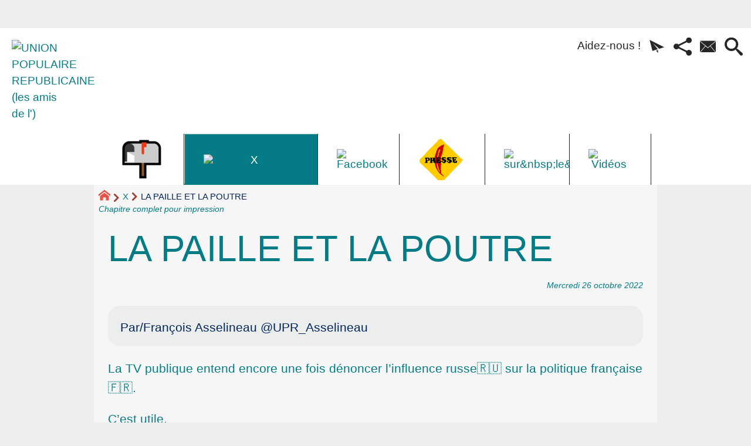

--- FILE ---
content_type: text/html; charset=utf-8
request_url: https://www.upr.ovh/article3436.html
body_size: 12442
content:
<!DOCTYPE HTML>
<html xmlns="http://www.w3.org/1999/xhtml" lang="fr" xml:lang="fr" dir="ltr" prefix="og: http://ogp.me/ns#">
<head><meta charset="utf-8" />
<title>LA PAILLE ET LA POUTRE - UNION POPULAIRE REPUBLICAINE (les amis de l')</title>
<script type="text/javascript">
document.documentElement.className += ' hasJS';
</script>
<link rel='stylesheet' href='local/cache-css/c35b3d29ec240fe3cc8976806e7dee58.css?1765516405' type='text/css' /><script>
var mediabox_settings={"auto_detect":true,"ns":"box","tt_img":true,"sel_g":"#documents_portfolio a[type='image\/jpeg'],#documents_portfolio a[type='image\/png'],#documents_portfolio a[type='image\/gif']","sel_c":".mediabox","str_ssStart":"Diaporama","str_ssStop":"Arr\u00eater","str_cur":"{current}\/{total}","str_prev":"Pr\u00e9c\u00e9dent","str_next":"Suivant","str_close":"Fermer","str_loading":"Chargement\u2026","str_petc":"Taper \u2019Echap\u2019 pour fermer","str_dialTitDef":"Boite de dialogue","str_dialTitMed":"Affichage d\u2019un media","splash_url":"","lity":{"skin":"_simple-dark","maxWidth":"90%","maxHeight":"90%","minWidth":"400px","minHeight":"","slideshow_speed":"2500","opacite":"0.9","defaultCaptionState":"expanded"}};
</script>
<!-- insert_head_css -->
<!-- Debut CS -->
<style type="text/css">
<!--/*--><![CDATA[/*><!--*/
table.cs_smileys td {text-align:center; font-size:90%; font-weight:bold;}
/*]]>*/-->
</style>
<!-- Fin CS -->
<style type="text/css">
/*<![CDATA[*/
#header {
position: relative;
background-image: url("https://www.upr.ovh/local/cache-vignettes/L960xH180/moton127-b3883.jpg?1759434651");
background-repeat: no-repeat;
background-position: top right;
display: block;
width: 100%;
background-size: cover;
}
@media screen and (min-width:960px) {
#header {
padding-top: 180px;
}
}
#headerbackground {
position: absolute;
top: 0;
left: 0;
right: 0;
bottom: 0;
z-index: -1;
}
#header_inner {
position:relative;
min-height: 180px;
margin-top: -180px;
}
@media screen and (max-width: 960px) {
#header_inner {
height: auto;
}
}
#header h1 { position:absolute !important; overflow:hidden !important; top:-2000px !important; left:-2000px !important; height:0 !important; width:0 !important; }
/*]]>*/
</style><script type='text/javascript' src='local/cache-js/93eb8552aabe8fe428d5f9b0ee509abb.js?1765182365'></script>
<!-- insert_head -->
<script type="text/javascript">/* <![CDATA[ */
function ancre_douce_init() {
if (typeof jQuery.localScroll=="function") {
jQuery.localScroll({autoscroll:false, hash:true, onAfter:function(anchor, settings){ 
jQuery(anchor).attr('tabindex', -1).on('blur focusout', function () {
// when focus leaves this element, 
// remove the tabindex attribute
jQuery(this).removeAttr('tabindex');
}).focus();
}});
}
}
if (window.jQuery) jQuery(document).ready(function() {
ancre_douce_init();
onAjaxLoad(ancre_douce_init);
});
/* ]]> */</script>
<meta property="fb:page_id" content="www.facebook.com/groups/amisjurassiensupr/" />
<!-- Debut CS -->
<script type="text/javascript"><!--
var cs_prive=window.location.pathname.match(/\/ecrire\/$/)!=null;
jQuery.fn.cs_todo=function(){return this.not('.cs_done').addClass('cs_done');};
if(window.jQuery) {
var cs_sel_jQuery='';
var cs_CookiePlugin="prive/javascript/js.cookie.js";
}
// --></script>
<!-- Fin CS -->
<link rel="alternate" type="application/json+oembed" href="https://www.upr.ovh/oembed.api/?format=json&amp;url=https%3A%2F%2Fwww.upr.ovh%2Farticle3436.html" />
<meta property="og:title" content="LA PAILLE ET LA POUTRE" />
<meta property="og:type" content="article" />
<meta property="og:url" content="https://www.upr.ovh/article3436.html" />
<meta property="og:image" content="https://www.upr.ovh/local/cache-gd2/13/9b9eafe1251221400a7684906e8529.png?1765438871" />
<meta property="og:site_name" content="UNION POPULAIRE REPUBLICAINE (les amis de l&#039;)" />
<meta property="og:locale" content="fr_FR" />
<meta name="twitter:card" content="summary_large_image" />
<meta name="twitter:url" content="https://www.upr.ovh/article3436.html" />
<meta name="twitter:title" content="LA PAILLE ET LA POUTRE" />
<meta name="twitter:image" content="https://www.upr.ovh/local/cache-gd2/13/9b9eafe1251221400a7684906e8529.png?1765438871" />
<meta name="viewport" content="width=device-width, initial-scale=1.0" />
<meta name="tdm-reservation" content="1" />
<meta name="generator" content="SPIP 4.4.7" />
<meta name="robots" content="index,follow" />
<link rel="canonical" href="https://www.upr.ovh/article3436.html" />
<meta name="DC.title" content="LA PAILLE ET LA POUTRE" />
<meta name="MSSmartTagsPreventParsing" content="TRUE" />
<!-- Lien vers le backend pour navigateurs eclaires -->
<link rel="alternate" type="application/rss+xml" title="Syndiquer tout le site UNION POPULAIRE REPUBLICAINE (les amis de l&#039;)" href="https://www.upr.ovh/spip.php?page=backend" />
<link rel="alternate" type="application/rss+xml" title="Syndiquer cette rubrique : X" href="https://www.upr.ovh/spip.php?page=backend&amp;id_rubrique=16" />
<link rel="alternate" type="application/rss+xml" title="Syndiquer l’agenda UNION POPULAIRE REPUBLICAINE (les amis de l&#039;)" href="https://www.upr.ovh/spip.php?page=backendagenda" />
<link rel="shortcut icon" type="image/x-icon" href="https://www.upr.ovh/spip.php?page=favicon.ico" />
</head>
<body class="portailcognac bodysecteur16 bodysecteur bodyrubrique16 bodyrubrique bodyarticle3436 bodyarticle">
<div id="container">
<div id="shadow">
<header id="mainheader">
<div class="skip-links"><a class="skip-link" href="article3436.html#main">Aller au texte</a><a class="skip-link" href="article3436.html#menuhaut">Aller aux onglets</a><a class="skip-link" href="article3436.html#menusite">Aller au menu</a><a href="article3436.html#formulaire_recherche" class="skip-link js-modal" data-modal-prefix-class="sombre" data-modal-focus-id="formulaire_recherche" data-modal-content-id="cadre_recherche" data-modal-close-text="Fermer"
data-modal-close-title="Fermer" data-modal-title="Rechercher" role="button">Aller à la recherche</a><a class="skip-link" href="article2.html">Politique d&#8217;accessibilité du site</a></div>
<a id="la_paille_et_la_poutre"></a>
<div id="header">
<div id="headerbackground"></div>
<div id="header_inner">
<div id="mobile-header">
<a id="responsive-menu-button" class="responsive-menu-button" href="#sidr-main"><svg class="svg-icon"><use xlink:href="plugins/auto/soyezcreateurs/v6.5.2/images/icones/picto-defs.svg#icon-menu"></use></svg><span>Menu de navigation</span></a>
<a id="responsive-menu-button-navigation" class="responsive-menu-button" href="#sidr-navigation"><svg class="svg-icon"><use xlink:href="plugins/auto/soyezcreateurs/v6.5.2/images/icones/picto-defs.svg#icon-menu"></use></svg><span>Menu de navigation</span></a>
</div><div id="cadre_outils">
<ul>
<li id="cadre_outil_7" class="first last"><a href="article7.html">Aidez-nous&nbsp;!</a></li>
<li id="cadre_outil_newsletter" class="call-js-modal"><a href="article3436.html#newsletterinscription" title="Recevoir les derniers communiqu&eacute;s par lettre journali&egrave;re ou hebdomadaire." class="js-modal" data-modal-prefix-class="sombre" data-modal-focus-id="session_email" data-modal-content-id="newsletterinscription" data-modal-close-text="Fermer"
data-modal-close-title="Fermer" data-modal-title="Recevoir les derniers communiqu&eacute;s par lettre journali&egrave;re ou hebdomadaire." role="button"><svg class="svg-icon"><use xlink:href="plugins/auto/soyezcreateurs/v6.5.2/images/icones/picto-defs.svg#icon-paperplane"></use></svg><span class="hide">Recevoir les derniers communiqu&eacute;s par lettre journali&egrave;re ou hebdomadaire.</span></a></li>
<li id="cadre_outil_socialtags" class="call-js-modal"><a href="article3436.html#socialtags" title="Recommander" class="js-modal" data-modal-prefix-class="sombre" data-modal-focus-id="js-modal-content .socialtags a:first" data-modal-content-id="socialtags" data-modal-close-text="Fermer"
data-modal-close-title="Fermer" data-modal-title="Recommander" role="button"><svg class="svg-icon"><use xlink:href="plugins/auto/soyezcreateurs/v6.5.2/images/icones/picto-defs.svg#icon-share2"></use></svg><span class="hide">Recommander</span></a></li>
<li id="cadre_outil_envelope"><a href="#bandeaucontact" title="Contact"><svg class="svg-icon"><use xlink:href="plugins/auto/soyezcreateurs/v6.5.2/images/icones/picto-defs.svg#icon-envelope"></use></svg><span class="hide">Contact</span></a></li>
<li id="cadre_outil_search"><a href="article3436.html#formulaire_recherche" title="Aller à la recherche" class="js-modal" data-modal-prefix-class="sombre" data-modal-focus-id="formulaire_recherche" data-modal-content-id="cadre_recherche" data-modal-close-text="Fermer"
data-modal-close-title="Fermer" data-modal-title="Rechercher" role="button"><svg class="svg-icon"><use xlink:href="plugins/auto/soyezcreateurs/v6.5.2/images/icones/picto-defs.svg#icon-search"></use></svg><span class="hide">Aller à la recherche</span></a></li>
</ul>
</div><div id="logo">
<a href="./" title="Revenir à l’Accueil du site UNION POPULAIRE REPUBLICAINE (les amis de l&#039;)">
<span>
<img src="local/cache-vignettes/L80xH80/siteon0-b9b71.png?1759434652" width="80" height="80" alt="UNION POPULAIRE REPUBLICAINE (les amis de l&#039;)" />
</span>
</a>
</div><h1 class="crayon meta-valeur-nom_site "><a href="https://www.upr.ovh" title="Accueil">UNION POPULAIRE REPUBLICAINE (les amis de l&#8217;) <sub class="crayon meta-valeur-slogan_site ">L&#8217;union du peuple pour rétablir la démocratie</sub></a></h1>
<div class="clearing">&nbsp;</div>
</div><!-- id="header_inner" -->
</div><!-- id="header" -->
<nav id="menuhaut" class="clear" aria-label="Menu principal">
<ul id="menuh" class="sf-menu">
<li class="menuh11 crayon rubrique-titre-11 "><a href="/spip.php?page=inscription_infolettre" class="menua11"  title="s&#8217;abonner - Pour recevoir par mail journalier, ou hebdomadaire, un sommaire des articles publi&#233;s ici.">   <img class="menu_haut_logo" src="[data-uri]" width="74" height="70" alt="s&#8217;abonner" /><span></span></a></li><li class="menuh16 crayon rubrique-titre-16 "><strong>  <a href="rubrique16.html" class="menua16"  title="X">   <img class="menu_haut_logo" src="local/cache-vignettes/L158xH70/frexit-2-37af7.png" width="158" height="70" alt="X" /><span></span></a></strong></li><li class="menuh19 crayon rubrique-titre-19 "><a href="rubrique19.html" class="menua19"  title="Facebook">   <img class="menu_haut_logo" src="local/cache-vignettes/L70xH70/rubon19-eeb4b.png" width="70" height="70" alt="Facebook" /><span></span></a></li><li class="menuh18 crayon rubrique-titre-18 "><a href="rubrique18.html" class="menua18"  title="Presse">   <img class="menu_haut_logo" src="[data-uri]" width="77" height="70" alt="Presse" /><span></span></a></li><li class="menuh20 crayon rubrique-titre-20 "><a href="rubrique20.html" class="menua20"  title="sur&amp;nbsp;le&amp;nbsp;vif">   <img class="menu_haut_logo" src="local/cache-vignettes/L75xH70/rubon20-af2bd.png" width="75" height="70" alt="sur&amp;nbsp;le&amp;nbsp;vif" /><span></span></a></li><li class="menuh17 crayon rubrique-titre-17 "><a href="rubrique17.html" class="menua17"  title="Vidéos">   <img class="menu_haut_logo" src="local/cache-vignettes/L70xH70/rubon17-ceadf.png" width="70" height="70" alt="Vidéos" /><span></span></a></li>
<li class="cadre_recherche"> <div id="cadre_recherche" class="cadre_recherche">

<div itemscope itemtype="http://schema.org/WebSite">
<meta itemprop="url" content="https://www.upr.ovh"/>
<form action='spip.php?page=recherche' role='search' method='get' id='form_rech' class='searchfrm' itemprop="potentialAction" itemscope itemtype="http://schema.org/SearchAction">
<meta itemprop="target" content="https://www.upr.ovh/spip.php?page=recherche&amp;recherche={recherche}" />
	<input name="page" value="recherche" type="hidden"
>
	
	<label for="formulaire_recherche" title="Veuillez saisir votre recherche">Rechercher sur le site</label>
	<input itemprop="query-input" name='recherche' type='search' id='formulaire_recherche' class="searchfield" title="Veuillez saisir votre recherche" placeholder="Recherche ?" required="required" />
	<input type="submit" id="sendsearch" class="okfield form_submit" title="OK, Lancer la recherche" value="OK" />
</form>
</div>

</div></li>
</ul>
</nav></header>
<div id="maincontent">
<nav id="miettesdepain" aria-label="Fil d'Ariane">
<ul>
<li><a href="https://www.upr.ovh" title="Revenir &#224; l&#039;Accueil du site"><svg class="svg-icon"><use xlink:href="plugins/auto/soyezcreateurs/v6.5.2/images/icones/picto-defs.svg#icon-home"></use></svg><span class="hide">Accueil</span></a></li>
<li><a href="rubrique16.html">X</a></li>
<li>LA PAILLE ET LA POUTRE</li>
</ul>
<a href="spip.php?page=aff_rub_complet&amp;id_rubrique=16" title="Afficher en entier le contenu de la rubrique :  X" class="navstuff">Chapitre complet pour impression</a>
</nav><div id="heading"><div class="cartouche surlignable">
<div class="titrepage"><h1 class="crayon article-titre-3436 entry-title"> <img src="local/cache-vignettes/L44xH64/arton3436-851c9.png?1765438871" class="logo_article" alt="" width="44" height="64" />LA PAILLE ET LA POUTRE</h1></div>
<span class="datepublication"><span>Mercredi 26 octobre 2022</span></span>
</div></div>
<div id="contenu" class="surlignable">
<div id="content"><div class="texte">
<div id="socialtags"></div>
<main id="main">
<div id="letexte" class="surlignable">
<div class="crayon article-introduction-3436 chapo"><p>Par/François Asselineau
@UPR_Asselineau</p></div>
<div class="crayon article-texte-3436 entry-content"><p>La TV publique entend encore une fois dénoncer l&#8217;influence russe&#127479;&#127482; sur la politique française&#127467;&#127479;.</p>
<p>C&#8217;est utile.</p>
<p>Mais, à en juger par les résultats, il est beaucoup, beaucoup plus urgent d&#8217;enquêter sur l&#8217;influence américaine&#127482;&#127480;, qui mobilise au moins 1000fois plus d&#8217;agents et de financements&nbsp;!</p>
<p><span class='spip_document_5147 spip_documents spip_documents_center'>
<a href="https://twitter.com/i/status/1584929154289455104"
class="spip_out"><img src='local/cache-vignettes/L389xH360/paille1-8450f.png?1765219569' width='389' height='360'
alt="paille1" /></a></span></p></div>
<!-- Forums -->
<div class="forum-repondre"><a href="spip.php?page=forum&amp;id_article=3436#formulaire_forum" rel="nofollow" title="">Commenter</a></div>
</div><!-- Fin de #LeTexte -->
</main>
</div><!-- Fin de .texte -->
<!-- Signatures petition -->
</div><!-- id="contenu" -->
</div><!-- id="content" -->
<nav aria-label="Menu de la section" id="navigation">
<div id="menu" class="navstuff">     <div class="espaceavant">
<ul>
<li id="menu_lien_accueil"><a id="menusite" href="./" title="Revenir à l’Accueil du site">Accueil</a></li>
</ul>
</div>
<div class="espaceavant">
</div>
</div><!-- id="menu" -->
</nav><!-- id="navigation" -->
<aside><div id="extra" class="navStuff equilibre stackable laststackable">
<h2 class="nocontent offscreen">Navigation secondaire</h2>



<div class="centrer_div  rss_bottom">
<a href="https://www.upr.ovh/?page=backend" title="Syndiquer tout le site"><img class="spip_logos" src="local/cache-vignettes/L39xH16/rss-28899.svg" width="39" height="16" alt="Flux RSS du site" /></a></div>


</div><!-- id="extra" --></aside></div><!-- id="maincontent" -->
<footer aria-label="Pied de page" id="footer"><div class="clearbottom clearfix">
<div id="footer_inner">
<nav aria-label="Menu transversal secondaire"><div id="menufooter"><ul><li><a href="auteur1.html" title="Prenez contact avec nous"> <img class="menu_footer_logo" src="[data-uri]" alt="" />Contact</a></li>
<li class="menu_lien_plan"><a href="spip.php?page=plan" title="Tout le site sur une page">Plan du site Web</a></li>


<li class="menu_lien_documents"><a href="spip.php?page=telecharger" title="Documents &#224; t&#233;l&#233;charger">Documents</a></li>

<li class="menu_lien_sigles"><a href="spip.php?page=sigles" title="Consulter le glossaire du site (sigles et définitions)">Définitions</a></li>
</ul></div></nav>
<div class="row text-center">
<div class="flexbox-wrap-space-around">
<div id="newsletterinscription" class="cadreinfo avec-paddingx">
<p class="h2">Recevoir les derniers communiqu&eacute;s par lettre journali&egrave;re ou hebdomadaire.</p>
<div class='ajaxbloc' data-ajax-env='nrtJxJUDIH+Jj1MGzuON4gXrfWm7DpLdyrZaV2SOaqU/dMxWvcpqyGDc3u7yUlWWqJNiqjD3x8tYuY8l5DVq7L6uvbMTXgs8K+4PuMzU7H9c18j1KR0ISbcmnn4VKA88p6NOJEQXHMrLCaZIxDZCTkWV1km+Z3hTp/ywLWdywdV6lzl2xEgtLZShYnprZCNTjHu0WQRccoReG15stHnfR5kbZec9jtkXXKSLF6/XB6LuEgnDpnrRqhs3JtReHIJ8LZRhyqNdd60MVqiTvfYu8ATkx2WvtjerHSIfTBAM7BuvKsJfimEibowpTJxUSSx5FkNcVSGvwKoMNmw4' data-origin="article3436.html">
<div class="ajax"><div class='formulaire_spip formulaire_newsletter formulaire_newsletter_subscribe ajax'>
<form method='post' action='/article3436.html'><div>
<span class="form-hidden"><input name="id_article" value="3436" type="hidden"
><input name="page" value="article" type="hidden"
><input name='formulaire_action' type='hidden'
value='newsletter_subscribe'><input name='formulaire_action_args' type='hidden'
value='Vv7PhNIDIL4HN9KN4msspCPDz2fdAc1lL/eWmDdHWOOlzwrAIx2IoEe7coSXizuVI5POAcSSf///bO32h0NWqs8Gtdt5vRe9lAXRTWdW7rbqwU5b4+gm4YXC+Q1sfmAgdoqbBy+RX0NY30A1zzA2gOw4EoXh1z17lm4fL1GlqQYe'><input name='formulaire_action_sign' type='hidden'
value=''><input type='hidden' name='_jeton' value='6e9e6d0975cc29b69973ad72f4eaedc2929dc1800e746049e3badf9d78358ef2' /><label class='check_if_nobot'><input type='checkbox' name='_nospam_encrypt' value='1' /> Je ne suis pas un robot</label></span><div class="editer-groupe">
<div class="editer editer_session_email obligatoire">
<label for="session_email">Email</label><input type="email" name='x_Rlp4anVTR1hES1dJZnBHVkYrUFUvZz09' class="email text" value="" id="session_email"  required='required'/>
</div>
<div class="editer saisie_session_email" style="display: none;">
<label for="give_me_your_email">Veuillez laisser ce champ vide :</label>
<input type="text" class="text email" name='x_Rlp4anJ5bUZGcUM0ZnFHU0ZmWT0' id="give_me_your_email" value="" size="10" />
</div><div class="editer editer_listes obligatoire">
<label>inscription aux listes</label>
<div class="row-fluid">
<div class="choix span6">
<input type="checkbox" name='x_Rlp4anBpMlhDNm1V[]' class="checkbox" id="listes_amis_upr_jura" value="amis_upr_jura" checked="checked" />
<label for="listes_amis_upr_jura">Lette quotidienne UPR  Jura</label>
</div>
<div class="choix span6">
<input type="checkbox" name='x_Rlp4anBpMlhDNm1V[]' class="checkbox" id="listes_amis_lettre_hebdo_upr_jura" value="amis_lettre_hebdo_upr_jura" checked="checked" />
<label for="listes_amis_lettre_hebdo_upr_jura">LLettre hebdomadaire UPR Jura</label>
</div>
<div class="clear"></div>
</div>
</div>			
</div>
<!--extra-->
<p class="boutons"><input type="submit" class="submit" value="M&#039;inscrire &#224; ces newsletters" /></p>
</div></form>
</div>
</div>
</div><!--ajaxbloc--></div>
<div id="miniagenda" class="cadreinfo avec-padding">
</div>
</div>
</div>
<div id="bandeaucontact"><div class="crayon meta-valeur-soyezcreateurs__bandeau_contact "><div id="informations" class="row">
<p>
UPR<br />
Section Jura</p>
</div>
<p><a class="button triadeC texte-blanc float-center avec-margin" href="/1"><span class="icon-envelope icon-lg avec-padding-right05"></span>Nous écrire</a><a class="button triadeC texte-blanc float-center avec-margin" href="spip.php?page=inscription_infolettre"><span class="icon-envelope icon-lg avec-padding-right05"></span>Recevoir l&#8217;infolettre</a></p>
</div></div></div></div>
<div id="footerbas">
<div id="copymentions"><abbr lang="en" title="Copyright">&copy;</abbr> 
2021-2026
, UNION POPULAIRE REPUBLICAINE (les amis de l&#8217;)<span class="navstuff">&nbsp;<img src="plugins/auto/soyezcreateurs/v6.5.2/images/1.png" alt="" width="1" height="1" /> <a href="article3.html">Mentions légales</a></span></div>
<div id="droitsauteurs" class="navstuff">&nbsp;<img src="plugins/auto/soyezcreateurs/v6.5.2/images/1.png" alt="" width="1" height="1" /> </div>
<div id="w3cgohome" class="navstuff"><span class="crayon meta-valeur-soyezcreateurs__realisation ">Réalisation : Sur la base du squelette de <a href="https://www.pyrat.net/" class="spip_out" title="Visiter le site du cr&#233;ateur" rel="external">pyrat.net</a>
</span>&nbsp;<img src="plugins/auto/soyezcreateurs/v6.5.2/images/1.png" alt="" width="1" height="1" /> Squelette <a href='https://www.pyrat.net/' title='Visiter le site du créateur de ce squelette'>SoyezCréateurs</a> propulsé par <a href='https://www.spip.net/' title='Visiter le site de SPIP, logiciel de gestion de contenu web en licence libre GPL'>SPIP</a></div></div>
<div id="datemajsitefooter"><span>Dernière mise à jour du site : mercredi 12 novembre 2025</span></div></div><!-- id="footer_inner" -->
</div><!-- id="footer" -->
</footer>
</div><!-- id="shadow" -->
</div><!-- id="container" --><a class="retourtop triadeA" href="article3436.html#la_paille_et_la_poutre" title="Revenir en haut" aria-label="Revenir en haut"><svg class="svg-icon"><use xlink:href="plugins/auto/soyezcreateurs/v6.5.2/images/icones/picto-defs.svg#icon-chevron-thin-up"></use></svg><span class="hide">Revenir en haut</span></a>
<script src="local/cache-js/jsdyn-javascripts_js-6c145e9e.js?1765182366" type="text/javascript"></script>
<script src="plugins/auto/sidr/v1.6.0/javascript/jquery.sidr.js?1719174543" type="text/javascript"></script>
<script type="text/javascript">/* <![CDATA[ */
jQuery(document).ready(function() {
if (jQuery('#responsive-menu-button').length > 0) {
jQuery("#responsive-menu-button").sidr({
name: "sidr-main",
source: "#menuhaut"
});
}
if (jQuery('#responsive-menu-button-navigation').length > 0) {
jQuery("#responsive-menu-button-navigation").sidr({
name: "sidr-navigation",
source: "#menu",
side: "right"
});
}
// Nécessaire pour IE11 (cf https://stackoverflow.com/questions/57725326/javascript-onload-not-firing-in-ie11)
if (!!window.MSInputMethodContext && !!document.documentMode) {
jQuery(window).trigger('load');
}
});
/* ]]> */</script>
</body>
</html>

--- FILE ---
content_type: text/css
request_url: https://www.upr.ovh/local/cache-css/c35b3d29ec240fe3cc8976806e7dee58.css?1765516405
body_size: 66145
content:
/* compact [
	squelettes-dist/css/reset.css?1764928392
	squelettes-dist/css/clear.css?1764928392
	squelettes-dist/css/typo.css?1764928392
	squelettes-dist/css/media.css?1764928392
	squelettes-dist/css/form.css?1764928392
	squelettes-dist/css/spip.css?1764928392
	plugins-dist/mediabox/lib/lity/lity.css?1764929670
	plugins-dist/mediabox/lity/css/lity.mediabox.css?1764929670
	plugins-dist/mediabox/lity/skins/_simple-dark/lity.css?1764929670
	plugins-dist/porte_plume/css/barre_outils.css?1764929672
	local/cache-css/cssdyn-css_barre_outils_icones_css-f31c35a5.css?1765516405
	plugins/auto/superfish/v1.1.0/css/superfish.css
	plugins/auto/superfish/v1.1.0/css/superfish-vertical.css
	plugins/auto/sidr/v1.6.0/css/jquery.sidr.dark.css
	plugins/auto/typoenluminee/v4.0.2/css/enluminurestypo.css
	plugins/auto/orthotypo/v2.2.0/css/typo_guillemets.css
	plugins/auto/jqueryui/v1.15.5/css/ui/jquery-ui.css
	plugins/auto/socialtags/v4.1.0/socialtags.css?1723741364
	plugins/auto/slick/v2.1.0/lib/slick/slick.min.css
	plugins/auto/slick/v2.1.0/lib/slick/slick-theme.min.css
	plugins/auto/slick/v2.1.0/lib/slick/accessible-slick-theme.min.css
	plugins/auto/slick/v2.1.0/css/slick-spip.css
	plugins/auto/oembed/v3.4.0/css/oembed.css?1739812804
	plugins/auto/agenda/v5.1.0/css/spip.agenda.css
	plugins/auto/albums/v4.4.1/css/albums.css
	local/cache-css/cssdyn-style_public_plugin_agenda-ffcf7f5a.css?1765182364
	local/cache-css/cssdyn-layout_css-120f4a59.css?1765182364
	local/cache-css/cssdyn-stylessoyezcreateurs_css-e38628b1.css?1765205467
	plugins/auto/soyezcreateurs/v6.5.2/images/printer.css?1764842402
	plugins/auto/citations_bb/v0.2.0/css/citations_bb.css
	plugins/auto/fb_modeles/v1.2.0/fb_modeles.css
] 85.1% */

/* squelettes-dist/css/reset.css?1764928392 */
/*! reset.css v7.0.0 | License:none (public domain) - v2.0 | 20110126 - http://meyerweb.com/eric/tools/css/reset/ */
html,body,div,span,applet,object,iframe,h1,h2,h3,h4,h5,h6,p,blockquote,pre,a,abbr,acronym,address,big,cite,code,del,dfn,em,img,ins,kbd,q,s,samp,small,strike,strong,sub,sup,tt,var,b,u,i,center,dl,dt,dd,ol,ul,li,fieldset,form,label,legend,table,caption,tbody,tfoot,thead,tr,th,td,article,aside,canvas,details,embed,figure,figcaption,footer,header,hgroup,menu,nav,output,ruby,section,summary,time,mark,audio,video{margin:0;padding:0;border:0;font-size:100%;font:inherit;vertical-align:baseline}
article,aside,details,figcaption,figure,footer,header,hgroup,main,menu,nav,section{display:block}
body{line-height:1}
ol,ul{list-style:none}
blockquote,q{quotes:none}
blockquote:before,blockquote:after,q:before,q:after{content:'';content:none}
table{border-collapse:collapse;border-spacing:0}
@media print{*{text-shadow:none!important;color:#000!important;background:transparent!important;box-shadow:none!important}}

/* squelettes-dist/css/clear.css?1764928392 */
*,*:before,*:after{-webkit-box-sizing:border-box;-moz-box-sizing:border-box;box-sizing:border-box}
.block{display:block;margin-bottom:1.5em}
.inline{display:inline}
.inline-block{display:inline-block}
.left{float:left}
.right{float:right}
.center{margin-right:auto;margin-left:auto}
.clear{clear:both}
br.clear{clear:both;margin:0;padding:0;border:0;height:0;line-height:1px;font-size:1px}
hr.clear{visibility:hidden}
.clearfix:after{content:"\0020";display:block;height:0;clear:both;visibility:hidden;overflow:hidden}
.clearfix{display:inline-table}
.clearfix{display:block}
.offscreen{position:absolute;width:1px;height:1px;padding:0;overflow:hidden;clip:rect(0,0,0,0);white-space:nowrap;border:0}
.hidden{visibility:hidden}
.none{display:none}
.todo{opacity:0.5}
.todo:hover{opacity:1}
.blink{text-decoration:blink}

/* squelettes-dist/css/typo.css?1764928392 */
html{font-size:100.01%;-ms-text-size-adjust:100%;-webkit-text-size-adjust:100%}
body{font-size:1em;line-height:1.5}
.font1{font-family:serif}
.font2{font-family:sans-serif}
.font3{font-family:monospace}
.font4{font-family:fantasy}
h1,.h1,h2,.h2,h3,.h3,h4,.h4,h5,.h5,h6,.h6{display:block;margin:0;padding:0;font-size:100%;font-weight:400}
h1,.h1{font-size:2em;line-height:1.5;margin-bottom:.75em}
h2,.h2{font-size:1.5em;line-height:1;margin-bottom:1em}
h3,.h3{font-size:1.25em;line-height:1.2;margin-bottom:1.2em}
h4,.h4{font-size:1.1em;line-height:1.364;margin-bottom:1.364em}
h5,.h5{font-size:1em;font-weight:700;margin-bottom:1.5em}
h6,.h6{font-size:1em;font-weight:700}
h1 small,.h1 small,h2 small,.h2 small,h3 small,.h3 small,h4 small,.h4 small,h5 small,.h5 small,h6 small,.h6 small{font-size:60%;line-height:0}
hr{-moz-box-sizing:content-box;box-sizing:content-box;height:0;margin:1.5em 0;border:solid;border-width:1px 0 0}
em,i,.i{font-style:italic}
strong,b,.b{font-weight:700}
mark,.mark{background:#ff0;color:#000}
.smaller{font-size:75%}
small,.small{font-size:80%}
big,.big{font-size:130%}
.bigger{font-size:175%}
.biggest{font-size:200%}
abbr[title],acronym[title]{border-bottom:.1em dotted;text-decoration:none;cursor:help}
@media print{abbr[title]{border-bottom:0}
abbr[title]:after{content:" (" attr(title) ")"}}
dfn,.dfn{font-weight:700;font-style:italic}
s,strike,del,.del{opacity:.5;text-decoration:line-through}
ins,.ins{background-color:rgba(255,255,204,0.5);text-decoration:none}
u,.u{text-decoration:underline}
sup,.sup,sub,.sub{position:relative;font-size:80%;font-variant:normal;line-height:0;vertical-align:baseline}
sup,.sup{top:-.5em}
sub,.sub{bottom:-.25em}
.lead{font-size:120%}
.caps{font-variant:small-caps}
.quiet{color:#555}
.text-left{text-align:left}
.text-right{text-align:right}
.text-center{text-align:center}
.text-justify{text-align:justify;text-justify:newspaper}
ul{list-style-type:disc}
ul ul{list-style-type:circle}
ul ul ul{list-style-type:square}
ol{list-style-type:decimal}
ol ol{list-style-type:lower-alpha}
ol ol ol{list-style-type:lower-greek}
ul ul,ol ol,ul ol,ol ul{margin-top:0;margin-bottom:0}
ol,ul{margin-left:1.5em;-webkit-margin-before:0;-webkit-margin-after:0}
dt{font-weight:700}
dd{margin-left:1.5em}
.list-none{margin-left:0;list-style:none}
.list-none li:before{content:''}
.list-square{margin-left:1.5em;list-style:square}
.list-square li:before{content:''}
.list-disc{margin-left:1.5em;list-style:disc}
.list-disc li:before{content:''}
.list-circle{margin-left:1.5em;list-style:circle}
.list-circle li:before{content:''}
.list-decimal{margin-left:1.5em;list-style:decimal}
.list-decimal li:before{content:''}
.list-inline{margin-left:0}
.list-inline li{display:inline-block;margin:0;margin-right:1em}
.list-inline li:Last-Child{margin-right:0}
.list-inline.list-inline-sep li{margin-right:0}
.list-inline.list-inline-sep li:after{content:" | "}
.list-inline.list-inline-sep li:Last-Child:after{content:''}
.list-inline.list-inline-dash li{margin-right:0}
.list-inline.list-inline-dash li:after{content:" - "}
.list-inline.list-inline-dash li:Last-Child:after{content:''}
.list-inline.list-inline-comma li{margin-right:0}
.list-inline.list-inline-comma li:after{content:","}
.list-inline.list-inline-comma li:Last-Child:after{content:". "}
.list-block li{display:block;margin-right:0}
table{max-width:100%;border-collapse:collapse;border-spacing:0}
.table{width:100%}
.table caption,table.spip caption,.table th,table.spip th,.table td,table.spip td{padding:.375em}
.table caption,table.spip caption{font-weight:700;text-align:left;border-bottom:2px solid}
.table th,table.spip th{font-weight:700}
.table th,table.spip th,.table td,table.spip td{border-bottom:1px solid}
.table thead th,table.spip thead th{vertical-align:bottom}
.table tbody tr:hover td{background-color:rgba(34,34,34,0.050000000000000044)}
.table tfoot{font-style:italic}
.table tfoot td{border-bottom:0;vertical-align:top}
@media (max-width:640px){.table-responsive{width:100%;overflow-y:hidden;overflow-x:scroll;margin-bottom:1.5em}
.table-responsive table{width:100%;margin-bottom:0}
.table-responsive thead,.table-responsive tbody,.table-responsive tfoot,.table-responsive tr,.table-responsive th,.table-responsive td{white-space:nowrap}}
q{quotes:"\201C" "\201D" "\2018" "\2019"}
:lang(en) > q{quotes:"\201C" "\201D" "\2018" "\2019"}
:lang(fr) > q{quotes:"\00AB\A0" "\A0\00BB" "\201C" "\201D" "\2018" "\2019"}
:lang(es) > q{quotes:"\00AB" "\00BB" "\201C" "\201D"}
:lang(it) > q{quotes:"\00AB\A0" "\A0\00BB" "\201C" "\201D"}
:lang(de) > q{quotes:"\00BB" "\00AB" "\203A" "\2039"}
:lang(no) > q{quotes:"\00AB\A0" "\A0\00BB" "\2039" "\203A"}
q:before{content:open-quote}
q:after{content:close-quote}
blockquote{position:relative;padding-left:1.5em;border:solid rgba(34,34,34,0.19999999999999996);border-width:0 0 0 5px}
blockquote:before{z-index:-1;position:absolute;left:0;top:0;content:"\00AB";line-height:0;font-size:10em;color:rgba(34,34,34,0.09999999999999998)}
cite,.cite{font-style:italic}
address{font-style:italic}
pre,code,kbd,samp,var,tt{font-family:monospace;font-size:1em}
pre{white-space:pre-wrap;word-break:break-all;overflow-wrap:break-word}
kbd{white-space:nowrap;padding:.1em .3em;background-color:#eee;border:1px solid #aaa;border-radius:4px;box-shadow:0 2px 0 rgba(0,0,0,0.2),0 0 0 1px #fff inset;color:#333}
samp{font-weight:700}
var{font-style:italic}
.box{display:block;margin-bottom:1.5em;padding:1.5em 1.5em;padding-bottom:.1em;border:1px solid}
@media print{.box{border:1px solid!important}}
@media (min-width:640px){.box.right{width:33%;margin-left:1.5em}
.box.left{width:33%;margin-right:1.5em}
.box.center{width:75%}}
p,.p,ul,ol,dl,dd,blockquote,address,pre,.table,fieldset{margin-bottom:1.5em}
@media (max-width:640px){img,table,td,blockquote,code,pre,textarea,input,iframe,object,embed,video{max-width:100%!important}
textarea,table,td,th,pre,code,samp{overflow-wrap:break-word}
pre,code,samp{white-space:pre-line}}
@media (orientation:landscape) and (max-device-width:640px){html,body{-webkit-text-size-adjust:100%}}
@media print{pre,blockquote{page-break-inside:avoid}
thead{display:table-header-group}
tr,img{page-break-inside:avoid}
@page{margin:2cm .5cm}
p,h2,h3{orphans:3;widows:3}
h2,h3{page-break-after:avoid}}

/* squelettes-dist/css/media.css?1764928392 */
img,video,canvas,svg{max-width:100%;height:auto}
@media print{img,video,canvas,svg{max-width:100%!important}}
img{vertical-align:middle}
audio,canvas,progress,video{vertical-align:baseline}
audio:not([controls]){display:none;height:0}
template{display:none}
.thumb,.thumb.left{margin:0 10px 10px 0}
.thumb.right{margin:0 0 10px 10px}
img.round{border-radius:5px}
img.circle{border-radius:50%}
img.border{padding:4px;background-color:#fff;border:1px solid #bbb}
img.shadow{box-shadow:-1px 2px 5px 1px rgba(0,0,0,0.7),-1px 2px 20px rgba(255,255,255,0.6) inset}
figure{margin:0;margin-bottom:.75em;text-align:center}
figure.center{margin-bottom:1.5em}
figure.left{margin-right:1.5em}
figure.right{margin-left:1.5em}
@media (max-width:640px){figure{margin-bottom:1.5em}
figure.left{float:none;margin-right:0}
figure.right{float:none;margin-left:0}}

/* squelettes-dist/css/form.css?1764928392 */
input,textarea,select,button{font-family:inherit;font-size:100%;font-weight:inherit}
legend{font-weight:700}
input[type="submit"],input.btn,input.submit,input[type="button"],input.button,input[type="image"],input.image,button{cursor:pointer}
.reponse,.error,.alert,.notice,.success,.info{padding:.8em;margin-bottom:1.5em;border:2px solid #ddd}
.error,.alert{background:#fbe3e4;color:#8a1f11;border-color:#fbc2c4}
.notice{background:#fff6bf;color:#514721;border-color:#ffd324}
.success{background:#e6efc2;color:#264409;border-color:#c6d880}
.info{background:#d5edf8;color:#205791;border-color:#92cae4}
.error a,.alert a{color:#8a1f11}
.notice a{color:#514721}
.success a{color:#264409}
.info a{color:#205791}

/* squelettes-dist/css/spip.css?1764928392 */
ul,ol{list-style:none;margin-left:0}
s,strike,del,.del{opacity:1}
.spip-puce b{display:none}
.spip-puce{position:relative;top:1px;display:inline-block;font-style:normal;font-weight:700;font-size:1.4em;line-height:0.7;-webkit-font-smoothing:antialiased;-moz-osx-font-smoothing:grayscale}
.spip-puce:before{content:"\203A"}
ul.spip,ol.spip{margin-left:50px}
@media (max-width:640px){ul.spip,ol.spip{margin-left:1.5em}}
ul.spip{list-style-type:square}
li ul.spip{list-style-type:disc}
li li ul.spip{list-style-type:circle}
ol.spip{list-style-type:decimal}
dl.spip dt,dl.spip dd{padding-left:50px}
dl.spip dt{clear:both}
table.spip{width:100%}



@media (max-width:640px){table.spip th,table.spip tr,table.spip td{display:block}
table.spip thead th{border-bottom:none!important}
table.spip thead th+th{border-top:none}
table.spip tr{border-bottom:1px solid}
table.spip td{border-bottom:none}}
pre,code,kbd,samp,var,tt,.spip_code,.spip_cadre{font-family:'Courier New',Courier,monospace}
.spip_logo{float:right;margin:0 0 10px 10px;padding:0;border:none}
.spip_logo_center{clear:both;display:block;margin:0 auto 1.5em}
.spip_logo_left{float:left;margin-right:1.5em;margin-bottom:1.5em}
.spip_logo_right{float:right;margin-left:1.5em;margin-bottom:1.5em}
.spip_documents{margin-bottom:1.5em;padding:0;background:none;max-width:100%}
.spip_documents,.spip_documents_center,.spip_doc_titre,.spip_doc_descriptif,.spip_doc_credits{margin-right:auto;margin-left:auto;text-align:center;min-width:120px}
.spip_documents_center{clear:both;display:block;width:100%}
.spip_documents_left{float:left;margin-right:1.5em;max-width:33%}
.spip_documents_right{float:right;margin-left:1.5em;max-width:33%}
.spip_doc_descriptif{clear:both}
.spip_doc_credits{font-style:italic;clear:both}
.spip_documents>a{display:inline-block}
.spip_documents table{text-align:left}
table.spip .spip_document_image{width:auto!important}
.spip_document{display:flex;justify-content:center;align-items:center}
.spip_doc_inner{margin:0 auto;text-align:center;max-width:100%}
.spip_doc_inner>*{margin-left:auto;margin-right:auto}
.spip_document .spip_doc_lien{display:inline-block}
.spip_doc_legende{display:block;max-width:25em}
.spip_document img,.spip_document svg{max-width:100%;height:auto}
@media (max-width:480px){.spip_documents_left,.spip_documents_right{float:none;margin-left:auto;margin-right:auto;max-width:100%}}
.spip_modele{float:right;display:block;width:25%;margin:0 0 1.5em 1.5em;padding:1.5em;background-color:#EEE}
.formulaire_spip fieldset{margin:3em 0 0;padding:1em 0}
.formulaire_spip fieldset fieldset{margin-left:1em}
.formulaire_spip label{padding:4px 0;font-weight:700}
.formulaire_spip h3.legend,.formulaire_spip legend.legend{font-size:120%;font-weight:700;padding-bottom:.2em;border-bottom:1px solid #CCC}
.formulaire_spip .editer,.formulaire_spip .choix{clear:both;padding:.3em 0}
.formulaire_spip .editer{margin:.7em 0}
.formulaire_spip .saisie_radio input,.formulaire_spip .saisie_radio label,.formulaire_spip .saisie_checkbox input,.formulaire_spip .saisie_checkbox label,.formulaire_spip .saisie_case input,.formulaire_spip .saisie_case label,.formulaire_spip .saisie_oui_non input,.formulaire_spip .saisie_oui_non label,.formulaire_spip .saisie_mot input,.formulaire_spip .saisie_mot label{display:inline-block}
.formulaire_spip .saisie_input label,.choix label{cursor:pointer}
.formulaire_spip .explication{font-style:italic}
.formulaire_spip .explication p{margin:0}
.formulaire_spip p.explication{font-size:90%;margin-bottom:.5em}
.formulaire_spip .choix label{font-size:100%;font-weight:400;padding:0}
.formulaire_spip .choix.choix_alternatif:after{content:'';clear:both;display:block}
.formulaire_spip .choix.choix_alternatif label{float:left;width:20%;text-align:right}
.formulaire_spip .choix.choix_alternatif input{float:right;width:78%}
.formulaire_spip .browser .frame{display:inline-block;vertical-align:top;width:32%;min-width:170px;border:solid 1px #aaa;background-color:#F7F7F7;padding:.2em;margin-bottom:1em}
.formulaire_spip ul.item_picked{margin:0}
.formulaire_spip ul.item_picked li{display:inline-block;padding:0 .2em;background-color:#F7F7F7;border:solid 1px #aaa;margin-right:.2em;margin-bottom:.2em}
.formulaire_spip ul.item_picked li span.sep{display:none}
.formulaire_spip .picker_bouton{text-align:right}
.formulaire_spip .boutons{clear:both;margin:0;padding:0;text-align:right}
@media print{.formulaire_spip{display:none}}
.markItUp .markItUpHeader ul .markItUpSeparator{display:none}
.formulaire_spip .previsu{margin-bottom:1.5em;padding:.75em;border:2px dashed #F57900}
fieldset.previsu legend{color:#F57900}
.reponse_formulaire{margin-bottom:1.5em;padding:.75em;border:2px solid #ddd}
.reponse_formulaire_ok{background:#e6efc2;color:#264409;border-color:#c6d880}
.reponse_formulaire_erreur{background:#fbe3e4;color:#8a1f11;border-color:#fbc2c4}
.reponse_formulaire_ok a{color:#264409}
.reponse_formulaire_erreur a{color:#8a1f11}
.erreur_message{color:red}
.editer.erreur input[type="text"],.editer.erreur input.text,.editer.erreur input[type="password"],.editer.erreur input.password,.editer.erreur textarea,li.erreur input[type="text"],li.erreur input.text,li.erreur input[type="password"],li.erreur input.password,li.erreur textarea{background-color:#fbe3e4;border-color:#fbc2c4}
.spip_surligne{background-color:yellow}
.formulaire_recherche *{display:inline}
div.spip,ul.spip,ol.spip,.spip_poesie,.spip_cadre_block,.spip_code_block,.spip_documents.spip_documents_center{margin-bottom:1.5em}
.pagination{clear:both;text-align:center}
@media print{.pagination{display:none}}
a.spip_note{font-weight:700}




.on{font-weight:700}
@media print{.spip-admin,#spip-admin{display:none}}

/* plugins-dist/mediabox/lib/lity/lity.css?1764929670 */
/*! Lity - v3.0.0-dev - 2020-04-26
* http://sorgalla.com/lity/
* Copyright (c) 2015-2020 Jan Sorgalla;Licensed MIT */
.lity-active,.lity-active body{overflow:hidden}
.lity{z-index:9990;position:fixed;top:0;right:0;bottom:0;left:0;white-space:nowrap;background:#0b0b0b;background:rgba(0,0,0,.9);outline:none!important;opacity:0;-webkit-transition:opacity .3s ease;-o-transition:opacity .3s ease;transition:opacity .3s ease}
.lity.lity-opened{opacity:1}
.lity.lity-closed{opacity:0}
.lity *{-webkit-box-sizing:border-box;-moz-box-sizing:border-box;box-sizing:border-box}
.lity-wrap{z-index:9990;position:fixed;top:0;right:0;bottom:0;left:0;text-align:center;outline:none!important}
.lity-wrap:before{content:'';display:inline-block;height:100%;vertical-align:middle;margin-right:-.25em}
.lity-loader{z-index:9991;color:#fff;position:absolute;top:50%;margin-top:-.8em;width:100%;text-align:center;font-size:14px;font-family:Arial,Helvetica,sans-serif;opacity:0;-webkit-transition:opacity .3s ease;-o-transition:opacity .3s ease;transition:opacity .3s ease}
.lity-loading .lity-loader{opacity:1}
.lity-container{z-index:9992;position:relative;text-align:left;vertical-align:middle;display:inline-block;white-space:normal;max-width:100%;max-height:100%;outline:none!important}
.lity-content{z-index:9993;width:100%;-webkit-transform:scale(1);-ms-transform:scale(1);-o-transform:scale(1);transform:scale(1);-webkit-transition:-webkit-transform .3s ease;transition:-webkit-transform .3s ease;-o-transition:-o-transform .3s ease;transition:transform .3s ease;transition:transform .3s ease,-webkit-transform .3s ease,-o-transform .3s ease}
.lity-loading .lity-content,.lity-closed .lity-content{-webkit-transform:scale(0.8);-ms-transform:scale(0.8);-o-transform:scale(0.8);transform:scale(0.8)}
.lity-content:after{content:'';position:absolute;left:0;top:0;bottom:0;display:block;right:0;width:auto;height:auto;z-index:-1;-webkit-box-shadow:0 0 8px rgba(0,0,0,.6);box-shadow:0 0 8px rgba(0,0,0,.6)}
.lity-close,.lity-close:hover,.lity-close:focus,.lity-close:active,.lity-close:visited{z-index:9994;width:35px;height:35px;position:fixed;right:0;top:0;-webkit-appearance:none;cursor:pointer;text-decoration:none;text-align:center;padding:0;color:#fff;font-style:normal;font-size:35px;font-family:Arial,Baskerville,monospace;line-height:35px;text-shadow:0 1px 2px rgba(0,0,0,.6);border:0;background:none;-webkit-box-shadow:none;box-shadow:none}
.lity-close::-moz-focus-inner{border:0;padding:0}
.lity-close:active{top:1px}
.lity-image img{max-width:100%;display:block;line-height:0;border:0}
.lity-iframe .lity-container{width:100%;max-width:964px}
.lity-iframe-container{width:100%;height:0;padding-top:56.25%;overflow:auto;pointer-events:auto;-webkit-transform:translateZ(0);transform:translateZ(0);-webkit-overflow-scrolling:touch}
.lity-iframe-container iframe{position:absolute;display:block;top:0;left:0;width:100%;height:100%;-webkit-box-shadow:0 0 8px rgba(0,0,0,.6);box-shadow:0 0 8px rgba(0,0,0,.6);background:#000}
.lity-hide{display:none}

/* plugins-dist/mediabox/lity/css/lity.mediabox.css?1764929670 */
.box_mediabox{display:block;margin:0;padding:0;width:auto;height:auto;background:none;border:0}
.box_mediabox:before{content:'';display:block;position:fixed;top:0;right:0;bottom:0;left:0;background:#000;opacity:0.9}
@media(min-width:500px){.box_mediabox .lity-container{max-width:90%;max-height:90%}}
@media(max-width:499.9px){.box_mediabox .lity-container{max-width:100%!important;max-height:100%!important}}
.box_mediabox.lity-height-set .lity-content{height:100%;min-height:0!important}
.box_mediabox.lity-image .lity-content{display:flex;justify-content:center;align-items:center}
.box_mediabox.lity-image .lity-image-figure{display:block;margin:0}
.box_mediabox.lity-image .lity-image-figure::before{content:'';display:block;position:absolute;left:0;top:0;width:100%;height:100%;z-index:-1;background-color:transparent;transition:background-color 0.25s ease-in 0.1s}
.box_mediabox.lity-image.lity-ready .lity-image-figure::before{background-color:#fff}
.lity-image-caption.min,.lity-image-caption.expanded{cursor:pointer}
.lity-image-caption.min .lity-image-caption-text{max-height:4.5rem;overflow:hidden;text-overflow:ellipsis;white-space:nowrap}
.lity-image-caption.min .spip_doc_titre,.lity-image-caption.min .spip_doc_descriptif,.lity-image-caption.min .spip_doc_credits{white-space:nowrap;overflow:hidden;text-overflow:ellipsis}
.lity-image-caption.min .spip_doc_descriptif:not(:first-child),.lity-image-caption.min .spip_doc_credits:not(:first-child){display:none}
.box_mediabox.lity-inline .lity-content,.box_mediabox.lity-ajax .lity-content{background:#fff}
.box_mediabox.lity-inline .lity-content>*,.box_mediabox.lity-ajax .lity-content-inner{overflow:auto;padding:1rem}
.mediabox-hide{display:none}
.box_mediabox .mediabox-hide{display:block}
.box_mediabox.lity-iframe .lity-iframe-container iframe{background:#fff}
.box_mediabox.lity-height-set.lity-iframe .lity-iframe-container{height:100%;padding:0;transform:none}
.lity-active body{height:auto!important;overflow:hidden!important}
.box_mediabox.lity-loading .lity-content{background:transparent}
.box_mediabox.lity-loading .lity-content:after{display:none}
.lity-loading .box-loading{display:block;position:absolute;top:50%;left:50%;margin-top:-2.5em;margin-left:-2.5em;width:5em;height:5em}
.lity-loading .box-loading:after{content:" ";display:block;width:4em;height:4em;margin:.5em;border-radius:50%;border:.375em solid #000;border-color:#000 #fff #000 #fff;opacity:0.5;animation:lds-dual-ring 1.2s linear infinite}
@keyframes lds-dual-ring{0%{transform:rotate(0deg)}
100%{transform:rotate(360deg)}}
.box_mediabox.lity-closing:before{opacity:0}
.lity-group-progress-bar{display:none;position:fixed;bottom:0;left:0;right:0;height:.33em}
.lity-slideshow .lity-group-progress-bar{display:block}
.lity-group-progress-bar-status{position:absolute;left:0;height:100%;top:0;background:#888}
.lity-no-transition-on-open .lity-content,.lity-no-transition .lity-content{transition:none!important}
.lity-no-transition-on-open-none.lity-loading .lity-content,.lity-no-transition.lity-loading .lity-content,.lity-no-transition.lity-closed .lity-content{-webkit-transform:none!important;-ms-transform:none!important;-o-transform:none!important;transform:none!important}
.lity-transition-on-open-slide-from-right .lity-content,.lity-transition-on-open-slide-from-left .lity-content{-webkit-transform:scale(1) translateX(0);-ms-transform:scale(1) translateX(0);-o-transform:scale(1) translateX(0);transform:scale(1) translateX(0)}
.lity-transition-on-open-slide-from-right.lity-loading .lity-content{-webkit-transform:scale(1) translateX(50vw);-ms-transform:scale(1) translateX(50vw);-o-transform:scale(1) translateX(50vw);transform:scale(1) translateX(50vw)}
.lity-transition-on-open-slide-from-left.lity-loading .lity-content{-webkit-transform:scale(1) translateX(-50vw);-ms-transform:scale(1) translateX(-50vw);-o-transform:scale(1) translateX(-50vw);transform:scale(1) translateX(-50vw)}
:root{--mediabox-sidebar-width:25rem;--mediabox-sidebar-height:calc(5rem + 20%);--mediabox-sidebar-close-size:2rem}
.box_mediabox.lity-sidebar:before{opacity:0.5}
.box_mediabox.lity-sidebar .lity-wrap{display:flex}
.box_mediabox.lity-sidebar .lity-container{position:relative;transition:transform 0.3s ease-in-out}
.box_mediabox.lity-sidebar .lity-content{height:100%;width:100%;min-width:initial;min-height:initial;transition:none!important;transform:none!important;padding-block-start:var(--mediabox-sidebar-close-size)}
.box_mediabox.lity-sidebar .lity-close{position:absolute;color:inherit;width:var(--mediabox-sidebar-close-size);height:var(--mediabox-sidebar-close-size);font-size:var(--mediabox-sidebar-close-size);line-height:var(--mediabox-sidebar-close-size)}
.box_mediabox.lity-sidebar-inline .lity-container{width:var(--mediabox-sidebar-width);max-width:100vw}
.box_mediabox.lity-sidebar-start .lity-wrap{justify-content:start}
.box_mediabox.lity-sidebar-start.lity-loading .lity-container,.box_mediabox.lity-sidebar-start.lity-closing .lity-container{transform:scale(1) translateX(-100%)}
.box_mediabox.lity-sidebar-end .lity-wrap{justify-content:end}
.box_mediabox.lity-sidebar-end.lity-loading .lity-container,.box_mediabox.lity-sidebar-end.lity-closing .lity-container{transform:scale(1) translateX(100%)}
.box_mediabox.lity-sidebar-block .lity-wrap:before{margin:0}
.box_mediabox.lity-sidebar-top .lity-container,.box_mediabox.lity-sidebar-bottom .lity-container{height:var(--mediabox-sidebar-height);max-height:100vw}
.box_mediabox.lity-sidebar-top.lity-loading .lity-container,.box_mediabox.lity-sidebar-top.lity-closing .lity-container{transform:scale(1) translateY(-100%)}
.box_mediabox.lity-sidebar-bottom .lity-wrap{align-items:end}
.box_mediabox.lity-sidebar-bottom.lity-loading .lity-container,.box_mediabox.lity-sidebar-bottom.lity-closing .lity-container{transform:scale(1) translateY(100%)}

/* plugins-dist/mediabox/lity/skins/_simple-dark/lity.css?1764929670 */
.box_mediabox:before{background:#000;opacity:0.9}
.box_mediabox button[class*="lity-"]:focus{outline:2px dotted #ccc}
.lity-close,.lity-close:hover,.lity-close:active,.lity-close:focus{top:4px;right:2px;width:2.5rem;height:2.5rem;line-height:2.5rem;font-size:2.5rem;color:#fff}
.lity-group-caption .lity-group-current{display:block;position:absolute;top:-1.5rem;right:0;color:#fff;font-weight:700}
.lity-loading .lity-group-caption .lity-group-current{left:50%;margin-left:-2.125em;width:4.5em;right:auto;text-align:center;top:50%;margin-top:-1.5em;color:#fff}
.lity-loading .lity-group-start-stop{display:none}
.lity-group-start-stop{display:block;position:absolute;top:-1.5rem;left:0;width:100%;text-align:center;color:#fff;font-weight:700}
.lity-group-start-stop button{display:inline-block;border:0;padding:0;margin:0;background:none;color:#fff}
.lity-group-start-stop button b{color:transparent}
.lity-group-start-stop button b::after{content:attr(title);display:inline-block;color:#fff;padding-right:.75em}
.lity-group-start-stop .lity-stop{display:none}
.lity-slideshow .lity-group-start-stop .lity-start{display:none}
.lity-slideshow .lity-group-start-stop .lity-stop{display:inline-block}
.lity-next,.lity-previous{display:block;border:0;padding:0;margin:0;position:fixed;border-radius:50%;left:-4.75rem;text-align:center;top:50%;margin-top:-6rem;width:8rem;height:12rem;cursor:pointer;-webkit-touch-callout:none;-webkit-user-select:none;-khtml-user-select:none;-moz-user-select:none;-ms-user-select:none;user-select:none;background:rgba(0,0,0,0)}
.lity-next[disabled],.lity-previous[disabled]{display:none}
.lity-next{left:auto;right:-4.75rem;text-align:right}
.lity-next:hover,.lity-previous:hover,.lity-next:active,.lity-previous:active,.lity-next:focus,.lity-previous:focus{background:rgba(255,255,255,.05)}
.lity-next b,.lity-previous b{display:inline-block;position:absolute;top:50%;left:5.5rem;font-size:3rem;line-height:3rem;margin-top:-1.5rem;text-shadow:0 0 10px #000;color:#fff;font-style:normal;opacity:0.5}
.lity-next b{right:5.5rem;left:auto}
.lity-next:hover b,.lity-previous:hover b,.lity-next:active b,.lity-previous:active b,.lity-next:focus b,.lity-previous:focus b{display:inline-block;opacity:1}
.lity-image-caption{display:block;position:absolute;left:0;right:0;bottom:0;background:rgba(0,0,0,0.25);color:#fff;font-style:italic;padding:1rem}

/* plugins-dist/porte_plume/css/barre_outils.css?1764929672 */
.markItUpHeader{text-align:left}
.markItUp .markItUpHeader a,.markItUp .markItUpTabs a,.markItUp .markItUpFooter a{color:#000;text-decoration:none}
.markItUp{margin:5px 0;position:relative}
.markItUp .markItUpContainer{margin:0;padding:0}
.markItUp .markItUpTabs a,.markItUp .markItUpHeader a{transition:background 0.2s,color 0.2s}
.markItUp .markItUpTabs a:hover,.markItUp .markItUpTabs a:focus,.markItUp .markItUpTabs a:active,.markItUp .markItUpHeader ul a.active,.markItUp .markItUpHeader ul a:focus,.markItUp .markItUpHeader ul a:focus-within,.markItUp .markItUpHeader ul a:active,.markItUp .markItUpHeader ul a:hover{background-color:var(--spip-color-theme-lightest,hsla(0,0%,0%,0.05));outline:none!important}
.markItUp .markItUpTabs{text-align:right;position:absolute;right:10px;clear:right;z-index:5}
.markItUp .markItUpTabs a{display:block;float:right;padding:1em .5em;position:relative;font-size:.9em}
.markItUp .markItUpTabs a.on:after,.markItUp .markItUpTabs a:hover:after,.markItUp .markItUpTabs a:focus:after,.markItUp .markItUpTabs a:active:after{content:'';display:block;position:absolute;left:0;right:0;bottom:-2px;border-bottom:2px solid var(--spip-color-theme,hsla(0,0%,0%,0.66))}
.markItUp .markItUpHeader{display:block;margin:0;padding:0;min-height:3.2em;background:white;border:1px solid #ddd;border-color:var(--spip-form-border-color,hsla(0,0%,0%,0.15));border-bottom-color:var(--spip-form-border-color,hsla(0,0%,0%,0.15));border-radius:var(--spip-form-border-radius,6px) var(--spip-form-border-radius,6px) 0 0}
.markItUp .markItUpHeader:after{content:"\0020";display:block;height:0;clear:both;visibility:hidden;overflow:hidden}
.lte7 .markItUp .markItUpHeader ul{height:3.2em}
.markItUp .markItUpHeader ul{display:block;margin:0!important;padding:0}
.markItUp .markItUpHeader ul li{list-style:none;float:left;position:relative;clear:none;border:0;margin:0;padding:0;overflow:visible}
.markItUp .markItUpHeader ul li:first-child{padding-top:0}
.markItUp .markItUpHeader ul a{clear:none;display:block;margin:0;padding:1.05em .5em}
.markItUp .markItUpHeader ul a em{display:block;background-repeat:no-repeat;width:1rem;height:1rem;text-indent:-10000px}
.markItUp .markItUpHeader > ul > li:first-child > a{padding-left:10px}
.markItUp .markItUpHeader ul .markItUpDropMenu ul{display:none;position:absolute;top:3.15em;width:8rem;z-index:3}
.markItUp .markItUpHeader ul .markItUpDropMenu ul.expanded{display:block;width:12em}
.markItUp .markItUpHeader ul .markItUpDropMenu ul li{float:left;margin-right:0;background-color:white}
.markItUp .markItUpHeader ul .markItUpDropMenu ul a{background-color:var(--spip-color-theme-lightest,hsla(0,0%,0%,0.05))}
.markItUp .markItUpHeader ul .markItUpDropMenu ul a:hover,.markItUp .markItUpHeader ul .markItUpDropMenu ul a:focus,.markItUp .markItUpHeader ul .markItUpDropMenu ul a:active{background-color:var(--spip-color-theme-lighter,hsla(0,0%,0%,0.15))}
.lte8 .markItUp .markItUpHeader ul .markItUpDropMenu ul{padding-top:0;border-top:1px solid #ccc}
.markItUp .markItUpHeader ul ul .markItUpDropMenu{background:#F5F5F5 url('//www.upr.ovh/plugins-dist/porte_plume/css/img/submenu.png') no-repeat 50% 50%}
.markItUp .markItUpHeader ul ul .separateur{margin:0;border:0}
.markItUp .markItUpEditor{clear:both;display:block;overflow:auto;margin:0}
.markItUp .markItUpEditor#text_area{height:300px;border-color:var(--spip-form-border-color,hsla(0,0%,0%,0.15));border-top:0}
.markItUp .markItUpPreview{clear:both;border:1px solid #ddd;border-color:var(--spip-form-border-color,hsla(0,0%,0%,0.15));border-top:0;background:#fff;overflow:auto;padding:1em}
.markItUp .preview p{margin-bottom:1em}
.markItUp .preview ul{margin-bottom:1em;margin-top:.5em}
.markItUp .preview li{border:none;padding:1px}
.markItUp .preview .cadre ol,.markItUp .preview .cadre ul{padding:.5em}
.markItUp .markItUpContainer.fullscreen{position:fixed;top:0;left:0;height:100%;width:100%;background:#DDD;z-index:1002}
.markItUp .fullscreen .markItUpHeader{position:absolute;top:0;right:50%;width:50%;max-width:40em;display:block!important}
.markItUp .fullscreen .markItUpEditor,.markItUp .fullscreen .markItUpPreview{margin-top:3.4em;top:0;width:50%;max-width:40em;height:95%!important;display:block!important;border:0}
.markItUp .fullscreen .markItUpEditor{position:absolute!important;right:50%}
.markItUp .fullscreen .markItUpPreview{position:absolute;left:50%;-moz-box-sizing:border-box;-webkit-box-sizing:border-box;box-sizing:border-box;border-left:1px solid #eee;border-left-color:hsla(0,0%,0%,0.1)}
.markItUp .fullscreen .markItUpTabs{position:absolute;left:50%;width:50%;max-width:40em}
.markItUp .fullscreen .markItUpTabs .previsuVoir,.markItUp .fullscreen .markItUpTabs .previsuEditer,.markItUp .fullscreen .markItUpFooter{display:none}
.markItUp .markItUpTabs .fullscreen{text-indent:-1000em;text-align:left;background-image:url('//www.upr.ovh/plugins-dist/porte_plume/css/img/arrow_out.svg')!important;background-position:center center!important;background-repeat:no-repeat!important;-moz-box-sizing:content-box;-webkit-box-sizing:content-box;box-sizing:content-box;width:16px}
.markItUp .fullscreen .markItUpTabs .fullscreen{background-image:url('//www.upr.ovh/plugins-dist/porte_plume/css/img/arrow_in.svg')!important}
.markItUp .markItUpFooter{margin:0;padding:0;width:100%}
.markItUp .markItUpResizeHandle{overflow:hidden;width:21px;height:6px;margin-left:auto;margin-right:auto;background-image:url('//www.upr.ovh/plugins-dist/porte_plume/css/img/handle.svg');cursor:ns-resize}

/* local/cache-css/cssdyn-css_barre_outils_icones_css-f31c35a5.css?1765516405 */
.markItUp .outil_header1>a>em{background-image:url(//www.upr.ovh/plugins-dist/porte_plume/icones_barre/spt-v1.svg);background-position:-2px -2px}
.markItUp .outil_bold>a>em{background-image:url(//www.upr.ovh/plugins-dist/porte_plume/icones_barre/spt-v1.svg);background-position:-2px -22px}
.markItUp .outil_italic>a>em{background-image:url(//www.upr.ovh/plugins-dist/porte_plume/icones_barre/spt-v1.svg);background-position:-2px -42px}
.markItUp .outil_stroke_through>a>em{background-image:url(//www.upr.ovh/plugins-dist/porte_plume/icones_barre/spt-v1.svg);background-position:-2px -62px}
.markItUp .outil_liste_ul>a>em{background-image:url(//www.upr.ovh/plugins-dist/porte_plume/icones_barre/spt-v1.svg);background-position:-2px -442px}
.markItUp .outil_liste_ol>a>em{background-image:url(//www.upr.ovh/plugins-dist/porte_plume/icones_barre/spt-v1.svg);background-position:-2px -462px}
.markItUp .outil_indenter>a>em{background-image:url(//www.upr.ovh/plugins-dist/porte_plume/icones_barre/spt-v1.svg);background-position:-2px -482px}
.markItUp .outil_desindenter>a>em{background-image:url(//www.upr.ovh/plugins-dist/porte_plume/icones_barre/spt-v1.svg);background-position:-2px -502px}
.markItUp .outil_quote>a>em{background-image:url(//www.upr.ovh/plugins-dist/porte_plume/icones_barre/spt-v1.svg);background-position:-2px -302px}
.markItUp .outil_poesie>a>em{background-image:url(//www.upr.ovh/plugins-dist/porte_plume/icones_barre/spt-v1.svg);background-position:-2px -322px}
.markItUp .outil_link>a>em{background-image:url(//www.upr.ovh/plugins-dist/porte_plume/icones_barre/spt-v1.svg);background-position:-2px -342px}
.markItUp .outil_notes>a>em{background-image:url(//www.upr.ovh/plugins-dist/porte_plume/icones_barre/spt-v1.svg);background-position:-2px -362px}
.markItUp .outil_guillemets>a>em{background-image:url(//www.upr.ovh/plugins-dist/porte_plume/icones_barre/spt-v1.svg);background-position:-2px -522px}
.markItUp .outil_guillemets_simples>a>em{background-image:url(//www.upr.ovh/plugins-dist/porte_plume/icones_barre/spt-v1.svg);background-position:-2px -542px}
.markItUp .outil_guillemets_de>a>em{background-image:url(//www.upr.ovh/plugins-dist/porte_plume/icones_barre/spt-v1.svg);background-position:-2px -562px}
.markItUp .outil_guillemets_de_simples>a>em{background-image:url(//www.upr.ovh/plugins-dist/porte_plume/icones_barre/spt-v1.svg);background-position:-2px -582px}
.markItUp .outil_guillemets_uniques>a>em{background-image:url(//www.upr.ovh/plugins-dist/porte_plume/icones_barre/spt-v1.svg);background-position:-2px -602px}
.markItUp .outil_caracteres>a>em{background-image:url(//www.upr.ovh/plugins-dist/porte_plume/icones_barre/spt-v1.svg);background-position:-2px -282px}
.markItUp .outil_a_maj_grave>a>em{background-image:url(//www.upr.ovh/plugins-dist/porte_plume/icones_barre/spt-v1.svg);background-position:-2px -162px}
.markItUp .outil_e_maj_aigu>a>em{background-image:url(//www.upr.ovh/plugins-dist/porte_plume/icones_barre/spt-v1.svg);background-position:-2px -202px}
.markItUp .outil_e_maj_grave>a>em{background-image:url(//www.upr.ovh/plugins-dist/porte_plume/icones_barre/spt-v1.svg);background-position:-2px -222px}
.markItUp .outil_aelig>a>em{background-image:url(//www.upr.ovh/plugins-dist/porte_plume/icones_barre/spt-v1.svg);background-position:-2px -142px}
.markItUp .outil_aelig_maj>a>em{background-image:url(//www.upr.ovh/plugins-dist/porte_plume/icones_barre/spt-v1.svg);background-position:-2px -122px}
.markItUp .outil_oe>a>em{background-image:url(//www.upr.ovh/plugins-dist/porte_plume/icones_barre/spt-v1.svg);background-position:-2px -262px}
.markItUp .outil_oe_maj>a>em{background-image:url(//www.upr.ovh/plugins-dist/porte_plume/icones_barre/spt-v1.svg);background-position:-2px -242px}
.markItUp .outil_ccedil_maj>a>em{background-image:url(//www.upr.ovh/plugins-dist/porte_plume/icones_barre/spt-v1.svg);background-position:-2px -182px}
.markItUp .outil_uppercase>a>em{background-image:url(//www.upr.ovh/plugins-dist/porte_plume/icones_barre/spt-v1.svg);background-position:-2px -82px}
.markItUp .outil_lowercase>a>em{background-image:url(//www.upr.ovh/plugins-dist/porte_plume/icones_barre/spt-v1.svg);background-position:-2px -102px}
.markItUp .outil_code>a>em{background-image:url(//www.upr.ovh/plugins-dist/porte_plume/icones_barre/spt-v1.svg);background-position:-2px -382px}
.markItUp .outil_cadre>a>em{background-image:url(//www.upr.ovh/plugins-dist/porte_plume/icones_barre/spt-v1.svg);background-position:-2px -402px}
.markItUp .outil_clean>a>em{background-image:url(//www.upr.ovh/plugins-dist/porte_plume/icones_barre/spt-v1.svg);background-position:-2px -422px}
.markItUp .outil_preview>a>em{background-image:url(//www.upr.ovh/plugins-dist/porte_plume/icones_barre/spt-v1.svg);background-position:-2px -622px}
.markItUp .outil_changement_langue>a>em{background-image:url(//www.upr.ovh/plugins/auto/pp_chgt_lg/v1.1.0/icones_barre/changement_langue.png)}
.markItUp .outil_frimousses>a>em{background-image:url(//www.upr.ovh/plugins/auto/frimousses/v2.1.0/img/frimousses-72.png);background-position:0;background-image:url('[data-uri]');background-size:contain;margin:-1px;width:18px!important;height:18px!important}
.markItUp .outil_frimousses0>a>em{background-image:url(//www.upr.ovh/plugins/auto/frimousses/v2.1.0/img/frimousses-72.png);background-position:0;background-image:url('[data-uri]');background-size:contain;margin:-4px;width:20px!important;height:20px!important}
.markItUp .outil_frimousses1>a>em{background-image:url(//www.upr.ovh/plugins/auto/frimousses/v2.1.0/img/frimousses-72.png);background-position:0;background-image:url('[data-uri]');background-size:contain;margin:-4px;width:20px!important;height:20px!important}
.markItUp .outil_frimousses2>a>em{background-image:url(//www.upr.ovh/plugins/auto/frimousses/v2.1.0/img/frimousses-72.png);background-position:0;background-image:url('[data-uri]');background-size:contain;margin:-4px;width:20px!important;height:20px!important}
.markItUp .outil_frimousses3>a>em{background-image:url(//www.upr.ovh/plugins/auto/frimousses/v2.1.0/img/frimousses-72.png);background-position:0;background-image:url('[data-uri]');background-size:contain;margin:-4px;width:20px!important;height:20px!important}
.markItUp .outil_frimousses4>a>em{background-image:url(//www.upr.ovh/plugins/auto/frimousses/v2.1.0/img/frimousses-72.png);background-position:0;background-image:url('[data-uri]');background-size:contain;margin:-4px;width:20px!important;height:20px!important}
.markItUp .outil_frimousses5>a>em{background-image:url(//www.upr.ovh/plugins/auto/frimousses/v2.1.0/img/frimousses-72.png);background-position:0;background-image:url('[data-uri]');background-size:contain;margin:-4px;width:20px!important;height:20px!important}
.markItUp .outil_frimousses6>a>em{background-image:url(//www.upr.ovh/plugins/auto/frimousses/v2.1.0/img/frimousses-72.png);background-position:0;background-image:url('[data-uri]');background-size:contain;margin:-4px;width:20px!important;height:20px!important}
.markItUp .outil_frimousses7>a>em{background-image:url(//www.upr.ovh/plugins/auto/frimousses/v2.1.0/img/frimousses-72.png);background-position:0;background-image:url('[data-uri]');background-size:contain;margin:-4px;width:20px!important;height:20px!important}
.markItUp .outil_frimousses8>a>em{background-image:url(//www.upr.ovh/plugins/auto/frimousses/v2.1.0/img/frimousses-72.png);background-position:0;background-image:url('[data-uri]');background-size:contain;margin:-4px;width:20px!important;height:20px!important}
.markItUp .outil_frimousses9>a>em{background-image:url(//www.upr.ovh/plugins/auto/frimousses/v2.1.0/img/frimousses-72.png);background-position:0;background-image:url('[data-uri]');background-size:contain;margin:-4px;width:20px!important;height:20px!important}
.markItUp .outil_frimousses10>a>em{background-image:url(//www.upr.ovh/plugins/auto/frimousses/v2.1.0/img/frimousses-72.png);background-position:0;background-image:url('[data-uri]');background-size:contain;margin:-4px;width:20px!important;height:20px!important}
.markItUp .outil_frimousses11>a>em{background-image:url(//www.upr.ovh/plugins/auto/frimousses/v2.1.0/img/frimousses-72.png);background-position:0;background-image:url('[data-uri]');background-size:contain;margin:-4px;width:20px!important;height:20px!important}
.markItUp .outil_frimousses12>a>em{background-image:url(//www.upr.ovh/plugins/auto/frimousses/v2.1.0/img/frimousses-72.png);background-position:0;background-image:url('[data-uri]');background-size:contain;margin:-4px;width:20px!important;height:20px!important}
.markItUp .outil_frimousses13>a>em{background-image:url(//www.upr.ovh/plugins/auto/frimousses/v2.1.0/img/frimousses-72.png);background-position:0;background-image:url('[data-uri]');background-size:contain;margin:-4px;width:20px!important;height:20px!important}
.markItUp .outil_frimousses14>a>em{background-image:url(//www.upr.ovh/plugins/auto/frimousses/v2.1.0/img/frimousses-72.png);background-position:0;background-image:url('[data-uri]');background-size:contain;margin:-4px;width:20px!important;height:20px!important}
.markItUp .outil_frimousses15>a>em{background-image:url(//www.upr.ovh/plugins/auto/frimousses/v2.1.0/img/frimousses-72.png);background-position:0;background-image:url('[data-uri]');background-size:contain;margin:-4px;width:20px!important;height:20px!important}
.markItUp .outil_frimousses16>a>em{background-image:url(//www.upr.ovh/plugins/auto/frimousses/v2.1.0/img/frimousses-72.png);background-position:0;background-image:url('[data-uri]');background-size:contain;margin:-4px;width:20px!important;height:20px!important}
.markItUp .outil_frimousses17>a>em{background-image:url(//www.upr.ovh/plugins/auto/frimousses/v2.1.0/img/frimousses-72.png);background-position:0;background-image:url('[data-uri]');background-size:contain;margin:-4px;width:20px!important;height:20px!important}
.markItUp .outil_intertitre1>a>em{background-image:url(//www.upr.ovh/plugins-dist/porte_plume/icones_barre/spt-v1.svg);background-position:-2px -2px}
.markItUp .outil_intertitre2>a>em{background-image:url(//www.upr.ovh/plugins/auto/typoenluminee/v4.0.2/icones_barre/intertitre2.png);background-position:0}
.markItUp .outil_intertitre3>a>em{background-image:url(//www.upr.ovh/plugins/auto/typoenluminee/v4.0.2/icones_barre/intertitre3.png);background-position:0}
.markItUp .outil_alignerdroite>a>em{background-image:url(//www.upr.ovh/plugins/auto/typoenluminee/v4.0.2/icones_barre/right.png);background-position:0}
.markItUp .outil_alignergauche>a>em{background-image:url(//www.upr.ovh/plugins/auto/typoenluminee/v4.0.2/icones_barre/left.png);background-position:0}
.markItUp .outil_stroke_through_et>a>em{background-image:url(//www.upr.ovh/plugins-dist/porte_plume/icones_barre/spt-v1.svg);background-position:-2px -62px}
.markItUp .outil_cadretexte>a>em{background-image:url(//www.upr.ovh/plugins/auto/typoenluminee/v4.0.2/icones_barre/cadretexte.png);background-position:0}
.markItUp .outil_speciaux>a>em{background-image:url(//www.upr.ovh/plugins/auto/typoenluminee/v4.0.2/icones_barre/tag.png);background-position:0}
.markItUp .outil_barre_code>a>em{background-image:url(//www.upr.ovh/plugins/auto/typoenluminee/v4.0.2/icones_barre/page_white_code_red.png);background-position:0}
.markItUp .outil_barre_cadre>a>em{background-image:url(//www.upr.ovh/plugins/auto/typoenluminee/v4.0.2/icones_barre/page_white_code.png);background-position:0}
.markItUp .outil_miseenevidence>a>em{background-image:url(//www.upr.ovh/plugins/auto/typoenluminee/v4.0.2/icones_barre/miseenevidence.png);background-position:0}
.markItUp .outil_miseenevidence2>a>em{background-image:url(//www.upr.ovh/plugins/auto/typoenluminee/v4.0.2/icones_barre/miseenevidence2.png);background-position:0}
.markItUp .outil_exposant>a>em{background-image:url(//www.upr.ovh/plugins/auto/typoenluminee/v4.0.2/icones_barre/exposant.png);background-position:0}
.markItUp .outil_indice>a>em{background-image:url(//www.upr.ovh/plugins/auto/typoenluminee/v4.0.2/icones_barre/indice.png);background-position:0}
.markItUp .outil_petitescapitales>a>em{background-image:url(//www.upr.ovh/plugins/auto/typoenluminee/v4.0.2/icones_barre/petitescapitales.png);background-position:0}
.markItUp .outil_barre_poesie>a>em{background-image:url(//www.upr.ovh/plugins/auto/typoenluminee/v4.0.2/icones_barre/poesie.png);background-position:0}
.markItUp .outil_barre_tableau>a>em{background-image:url(//www.upr.ovh/plugins/auto/typoenluminee/v4.0.2/icones_barre/barre-tableau.png);background-position:0}
.markItUp .outil_inserer_modeles>a>em{background-image:url(//www.upr.ovh/local/cache-vignettes/L16xH16/modele-xx-0b0fa.svg)}
.markItUp .outil_inserer_modele_album>a>em{background-image:url(//www.upr.ovh/local/cache-vignettes/L16xH16/album-xx-f95dc.svg)}
.markItUp .outil_inserer_modele_media>a>em{background-image:url(//www.upr.ovh/local/cache-vignettes/L16xH16/document-xx-8dbaf.svg)}
.markItUp .outil_inserer_modele_definition>a>em{background-image:url(//www.upr.ovh/local/cache-vignettes/L16xH16/definition-1189d.png)}
.markItUp .couteau_suisse_drop>a>em{background-image:url(//www.upr.ovh/plugins/auto/couteau_suisse/v1.16.1/icones_barre/couteau-19.png)}
.markItUp .cs_couleur_texte>a>em{background-image:url(//www.upr.ovh/local/couteau-suisse/icones_barre/785cb16f5fa6faef7e26686ee5a79e3c.png)}
.markItUp .cs_couleur_fond>a>em{background-image:url(//www.upr.ovh/local/couteau-suisse/icones_barre/78567c1c97f654cd61dfb4487a9370a3.png)}
.markItUp .couleur_texte_noir>a>em{background-image:url(//www.upr.ovh/local/couteau-suisse/icones_barre/653f8fbc3c3f90dcc9302da8c5819bc7.png)}
.markItUp .couleur_texte_rouge>a>em{background-image:url(//www.upr.ovh/local/couteau-suisse/icones_barre/16b512fd5eae586dc34de3ffd54a6e05.png)}
.markItUp .couleur_texte_marron>a>em{background-image:url(//www.upr.ovh/local/couteau-suisse/icones_barre/e2bc390443c261aa228d6e07c417365e.png)}
.markItUp .couleur_texte_vert>a>em{background-image:url(//www.upr.ovh/local/couteau-suisse/icones_barre/a2d7ed9bc1eb803368472822d32e8f20.png)}
.markItUp .couleur_texte_vert_olive>a>em{background-image:url(//www.upr.ovh/local/couteau-suisse/icones_barre/759f9b1131328f3b1d77dcc4bf0bdf2b.png)}
.markItUp .couleur_texte_bleu_marine>a>em{background-image:url(//www.upr.ovh/local/couteau-suisse/icones_barre/186c5ccfe7289e3d079815711d73ad5d.png)}
.markItUp .couleur_texte_violet>a>em{background-image:url(//www.upr.ovh/local/couteau-suisse/icones_barre/140cf91b7ccf79892640a63e2a57318d.png)}
.markItUp .couleur_texte_gris>a>em{background-image:url(//www.upr.ovh/local/couteau-suisse/icones_barre/21c0b8c0758333e375d96f3ef22cfded.png)}
.markItUp .couleur_texte_argent>a>em{background-image:url(//www.upr.ovh/local/couteau-suisse/icones_barre/e9005147aa45c81f5024d98b0d79faf8.png)}
.markItUp .couleur_texte_vert_clair>a>em{background-image:url(//www.upr.ovh/local/couteau-suisse/icones_barre/d79459c1e22261aaf45d01ab686d1e54.png)}
.markItUp .couleur_texte_bleu>a>em{background-image:url(//www.upr.ovh/local/couteau-suisse/icones_barre/74a005cd5f7b880fbfc60711162ba024.png)}
.markItUp .couleur_texte_fuchia>a>em{background-image:url(//www.upr.ovh/local/couteau-suisse/icones_barre/e2102850bb30f6818d902d884c1fc715.png)}
.markItUp .couleur_texte_bleu_clair>a>em{background-image:url(//www.upr.ovh/local/couteau-suisse/icones_barre/5d66446eec9d19e1f9b529ab946d01f7.png)}
.markItUp .couleur_texte_blanc>a>em{background-image:url(//www.upr.ovh/local/couteau-suisse/icones_barre/3322eb89337901dab2fc03cf04f1c5e0.png)}
.markItUp .couleur_texte_bleu_azur>a>em{background-image:url(//www.upr.ovh/local/couteau-suisse/icones_barre/19e9f743bb4997b58f706f444f1f726d.png)}
.markItUp .couleur_texte_beige>a>em{background-image:url(//www.upr.ovh/local/couteau-suisse/icones_barre/394c8c37a84e48b99f49f5600bda7125.png)}
.markItUp .couleur_texte_brun>a>em{background-image:url(//www.upr.ovh/local/couteau-suisse/icones_barre/1d2459c8f5db61808877b3d4f03f4be7.png)}
.markItUp .couleur_texte_bleu_violet>a>em{background-image:url(//www.upr.ovh/local/couteau-suisse/icones_barre/89e50cb5f6d9169d5277071e73c15f0b.png)}
.markItUp .couleur_texte_brun_clair>a>em{background-image:url(//www.upr.ovh/local/couteau-suisse/icones_barre/8af79c19d79cbff0e384c45726f8863c.png)}
.markItUp .couleur_texte_rose_clair>a>em{background-image:url(//www.upr.ovh/local/couteau-suisse/icones_barre/adaf3b95f1d5cd5f4caa51b3afa042b0.png)}
.markItUp .couleur_texte_vert_fonce>a>em{background-image:url(//www.upr.ovh/local/couteau-suisse/icones_barre/c8e4946bc8d0dc1c47b64f3f78ec9a88.png)}
.markItUp .couleur_texte_orange_fonce>a>em{background-image:url(//www.upr.ovh/local/couteau-suisse/icones_barre/fbba82a0aa0f009988fa5131dd020387.png)}
.markItUp .couleur_texte_mauve_fonce>a>em{background-image:url(//www.upr.ovh/local/couteau-suisse/icones_barre/b7f8dce9b5cdf73fc70928bde1ff4cd8.png)}
.markItUp .couleur_texte_bleu_ciel>a>em{background-image:url(//www.upr.ovh/local/couteau-suisse/icones_barre/785cb16f5fa6faef7e26686ee5a79e3c.png)}
.markItUp .couleur_texte_or>a>em{background-image:url(//www.upr.ovh/local/couteau-suisse/icones_barre/c3071c5a6c59c70f479d0fa8a7333e64.png)}
.markItUp .couleur_texte_ivoire>a>em{background-image:url(//www.upr.ovh/local/couteau-suisse/icones_barre/fdd87b967053261fe6a5d8efe78b60f3.png)}
.markItUp .couleur_texte_orange>a>em{background-image:url(//www.upr.ovh/local/couteau-suisse/icones_barre/fff6999d747705e8bccc1d864b9ad6d5.png)}
.markItUp .couleur_texte_lavande>a>em{background-image:url(//www.upr.ovh/local/couteau-suisse/icones_barre/41e15faea482787e42ff8ff22cefa46b.png)}
.markItUp .couleur_texte_rose>a>em{background-image:url(//www.upr.ovh/local/couteau-suisse/icones_barre/383c1264020f32872b300edb03646a8d.png)}
.markItUp .couleur_texte_prune>a>em{background-image:url(//www.upr.ovh/local/couteau-suisse/icones_barre/d947618c669fe618b409bbcd1cb741c2.png)}
.markItUp .couleur_texte_saumon>a>em{background-image:url(//www.upr.ovh/local/couteau-suisse/icones_barre/63b571f8658a076e99e737acf46a542c.png)}
.markItUp .couleur_texte_neige>a>em{background-image:url(//www.upr.ovh/local/couteau-suisse/icones_barre/14c985e11ce0fc41ecb86ffb402f03bb.png)}
.markItUp .couleur_texte_turquoise>a>em{background-image:url(//www.upr.ovh/local/couteau-suisse/icones_barre/d73d2224385bf101dc31ec6736e2b949.png)}
.markItUp .couleur_texte_jaune_paille>a>em{background-image:url(//www.upr.ovh/local/couteau-suisse/icones_barre/3b1253e3d885f3d500feee4d88cca0df.png)}
.markItUp .couleur_texte_jaune>a>em{background-image:url(//www.upr.ovh/local/couteau-suisse/icones_barre/b4412a059711c5f8030f152198ae8bf9.png)}
.markItUp .couleur_fond_noir>a>em{background-image:url(//www.upr.ovh/local/couteau-suisse/icones_barre/47dc87bfc1d28c4b981a652d02010227.png)}
.markItUp .couleur_fond_rouge>a>em{background-image:url(//www.upr.ovh/local/couteau-suisse/icones_barre/c11edb6f4f6f1878b4e93b44bdb63857.png)}
.markItUp .couleur_fond_marron>a>em{background-image:url(//www.upr.ovh/local/couteau-suisse/icones_barre/d89c35f34f4c16a1ad8cbb833c5af8e2.png)}
.markItUp .couleur_fond_vert>a>em{background-image:url(//www.upr.ovh/local/couteau-suisse/icones_barre/c67e84a8840cb56804bdf8cd0d7de0df.png)}
.markItUp .couleur_fond_vert_olive>a>em{background-image:url(//www.upr.ovh/local/couteau-suisse/icones_barre/a4a5cb84b37732ef50195d76bf77f4cb.png)}
.markItUp .couleur_fond_bleu_marine>a>em{background-image:url(//www.upr.ovh/local/couteau-suisse/icones_barre/0ccc5e8a507f3ebaff178a8f1f63ec20.png)}
.markItUp .couleur_fond_violet>a>em{background-image:url(//www.upr.ovh/local/couteau-suisse/icones_barre/aebb0793ffac685c858cb1f1113e18e5.png)}
.markItUp .couleur_fond_gris>a>em{background-image:url(//www.upr.ovh/local/couteau-suisse/icones_barre/eb099bd5b48242e5e4b845291ed72eb2.png)}
.markItUp .couleur_fond_argent>a>em{background-image:url(//www.upr.ovh/local/couteau-suisse/icones_barre/95e79c90e1b6edb39922e6320adabeba.png)}
.markItUp .couleur_fond_vert_clair>a>em{background-image:url(//www.upr.ovh/local/couteau-suisse/icones_barre/cb70d4f649892b97ca4c3fb05f04aa11.png)}
.markItUp .couleur_fond_bleu>a>em{background-image:url(//www.upr.ovh/local/couteau-suisse/icones_barre/91b2bd029b1fb5faf93120e51adf44aa.png)}
.markItUp .couleur_fond_fuchia>a>em{background-image:url(//www.upr.ovh/local/couteau-suisse/icones_barre/519029c7fc7f2b87cc72b71d014437f4.png)}
.markItUp .couleur_fond_bleu_clair>a>em{background-image:url(//www.upr.ovh/local/couteau-suisse/icones_barre/9aa36bb30ef3ebd9b31379f4941114e6.png)}
.markItUp .couleur_fond_blanc>a>em{background-image:url(//www.upr.ovh/local/couteau-suisse/icones_barre/323a8e3b23613f606ed22d339f9deb99.png)}
.markItUp .couleur_fond_bleu_azur>a>em{background-image:url(//www.upr.ovh/local/couteau-suisse/icones_barre/4859255ef4c72865775d83c1db857ed1.png)}
.markItUp .couleur_fond_beige>a>em{background-image:url(//www.upr.ovh/local/couteau-suisse/icones_barre/fb801cf468a8e87e668da1ebc3a048a6.png)}
.markItUp .couleur_fond_brun>a>em{background-image:url(//www.upr.ovh/local/couteau-suisse/icones_barre/1920c0ecf2a17dbd3fd4e526ebac503d.png)}
.markItUp .couleur_fond_bleu_violet>a>em{background-image:url(//www.upr.ovh/local/couteau-suisse/icones_barre/057c968b8c99e595977178fa51cbda2c.png)}
.markItUp .couleur_fond_brun_clair>a>em{background-image:url(//www.upr.ovh/local/couteau-suisse/icones_barre/bf507f5b2c81b638529b8fd689c3f289.png)}
.markItUp .couleur_fond_rose_clair>a>em{background-image:url(//www.upr.ovh/local/couteau-suisse/icones_barre/df18420bc0a6686387c9d36fc8c98c64.png)}
.markItUp .couleur_fond_vert_fonce>a>em{background-image:url(//www.upr.ovh/local/couteau-suisse/icones_barre/7d2df8c5e8b765ff7f36bc64bdfbb19c.png)}
.markItUp .couleur_fond_orange_fonce>a>em{background-image:url(//www.upr.ovh/local/couteau-suisse/icones_barre/5eb7bb131e62d31f5df6a4c5cccf165b.png)}
.markItUp .couleur_fond_mauve_fonce>a>em{background-image:url(//www.upr.ovh/local/couteau-suisse/icones_barre/50a3dc7e16a26db4fd5cf1945efd8d2c.png)}
.markItUp .couleur_fond_bleu_ciel>a>em{background-image:url(//www.upr.ovh/local/couteau-suisse/icones_barre/78567c1c97f654cd61dfb4487a9370a3.png)}
.markItUp .couleur_fond_or>a>em{background-image:url(//www.upr.ovh/local/couteau-suisse/icones_barre/39a53510e836c63fc4adb8449e4edc7c.png)}
.markItUp .couleur_fond_ivoire>a>em{background-image:url(//www.upr.ovh/local/couteau-suisse/icones_barre/dbd3157d00bd455cbff5f24e0a059058.png)}
.markItUp .couleur_fond_orange>a>em{background-image:url(//www.upr.ovh/local/couteau-suisse/icones_barre/98f3706753ef659ffe575304799dc768.png)}
.markItUp .couleur_fond_lavande>a>em{background-image:url(//www.upr.ovh/local/couteau-suisse/icones_barre/3271bfb8f5ac9746d1f1c1e082d09b2a.png)}
.markItUp .couleur_fond_rose>a>em{background-image:url(//www.upr.ovh/local/couteau-suisse/icones_barre/f1a53a0e167d89b6258e2d366c65501a.png)}
.markItUp .couleur_fond_prune>a>em{background-image:url(//www.upr.ovh/local/couteau-suisse/icones_barre/a095b39c4740ed6ee346ce86ea491b99.png)}
.markItUp .couleur_fond_saumon>a>em{background-image:url(//www.upr.ovh/local/couteau-suisse/icones_barre/35101bf2d96b0378456fb1470c24b935.png)}
.markItUp .couleur_fond_neige>a>em{background-image:url(//www.upr.ovh/local/couteau-suisse/icones_barre/4b031d172f1e9b9cf972d781196239ae.png)}
.markItUp .couleur_fond_turquoise>a>em{background-image:url(//www.upr.ovh/local/couteau-suisse/icones_barre/dd2d7359b08a159a519e29b5482bddd3.png)}
.markItUp .couleur_fond_jaune_paille>a>em{background-image:url(//www.upr.ovh/local/couteau-suisse/icones_barre/ad7fc62c0d260a93501f9e32c076a2c1.png)}
.markItUp .couleur_fond_jaune>a>em{background-image:url(//www.upr.ovh/local/couteau-suisse/icones_barre/2e24e5d7cd85646e50ea79f87d201e31.png)}
.markItUp .cs_smileys_drop>a>em{background-image:url(//www.upr.ovh/local/couteau-suisse/icones_barre/3518d5f8150076558f516e2f22e3b9.png)}
.markItUp .smiley_pleure_de_rire>a>em{background-image:url(//www.upr.ovh/local/couteau-suisse/icones_barre/12220449d42f30e6908be70aad6d16.png)}
.markItUp .smiley_triste>a>em{background-image:url(//www.upr.ovh/local/couteau-suisse/icones_barre/4f62bb48bbcf2d3721f935dc4f9d88.png)}
.markItUp .smiley_mort_de_rire>a>em{background-image:url(//www.upr.ovh/local/couteau-suisse/icones_barre/3518d5f8150076558f516e2f22e3b9.png)}
.markItUp .smiley_en_colere>a>em{background-image:url(//www.upr.ovh/local/couteau-suisse/icones_barre/925ceb6f31307ff51ae8df247e9349.png)}
.markItUp .smiley_clin_d-oeil>a>em{background-image:url(//www.upr.ovh/local/couteau-suisse/icones_barre/e02943c912dc5edad3f8c8819d06b1.png)}
.markItUp .smiley_sourire>a>em{background-image:url(//www.upr.ovh/local/couteau-suisse/icones_barre/892924c904ba6d39cefbc9b0795ce8.png)}
.markItUp .smiley_pas_content>a>em{background-image:url(//www.upr.ovh/local/couteau-suisse/icones_barre/f61b679087770db0cef9395ef3dc9b.png)}
.markItUp .smiley_diable>a>em{background-image:url(//www.upr.ovh/local/couteau-suisse/icones_barre/a919db7f8fc22410ddcc65b667d3ce.png)}
.markItUp .smiley_rouge>a>em{background-image:url(//www.upr.ovh/local/couteau-suisse/icones_barre/879eea63389d3f4ad6158e5484a382.png)}
.markItUp .smiley_rigolo>a>em{background-image:url(//www.upr.ovh/local/couteau-suisse/icones_barre/32f71d82f0a6fd6251a2022bbb7e67.png)}
.markItUp .smiley_lunettes>a>em{background-image:url(//www.upr.ovh/local/couteau-suisse/icones_barre/c1f48a8be1968ccf649277625f3fac.png)}
.markItUp .smiley_tire_la_langue>a>em{background-image:url(//www.upr.ovh/local/couteau-suisse/icones_barre/1b55e0a8c320c61703cc6c2d2a08c6.png)}
.markItUp .smiley_bof>a>em{background-image:url(//www.upr.ovh/local/couteau-suisse/icones_barre/b1fe868432573fd36474828bb34a9a.png)}
.markItUp .smiley_mouais>a>em{background-image:url(//www.upr.ovh/local/couteau-suisse/icones_barre/00c429f9846bd9e2e9bc27d5fe9038.png)}
.markItUp .smiley_surpris>a>em{background-image:url(//www.upr.ovh/local/couteau-suisse/icones_barre/124c68c83cf079744f8c3adf22e282.png)}
.ajaxLoad{position:relative}
.ajaxLoad:after{content:"";display:block;width:5em;height:5em;border:1px solid #eee;background:#fff url('//www.upr.ovh/prive/images/loader.svg') center no-repeat;background-size:50%;opacity:0.5;position:absolute;left:50%;top:50%;margin-left:-2.5em;margin-top:-2.5em}
.fullscreen .ajaxLoad:after{position:fixed;left:75%}

/* plugins/auto/superfish/v1.1.0/css/superfish.css */
.sf-menu,.sf-menu *{margin:0;padding:0;list-style:none}
.sf-menu li{position:relative}
.sf-menu ul{position:absolute;display:none;top:100%;left:0;z-index:99}
.sf-menu > li{float:left}
.sf-menu li:hover > ul,.sf-menu li.sfHover > ul{display:block}
.sf-menu a{display:block;position:relative}
.sf-menu ul ul{top:0;left:100%}
.sf-menu{float:left;margin-bottom:1em}
.sf-menu ul{box-shadow:2px 2px 6px rgba(0,0,0,.2);min-width:12em;*width:12em}
.sf-menu a{border-left:1px solid #fff;border-top:1px solid #dFeEFF;border-top:1px solid rgba(255,255,255,.5);padding:.75em 1em;text-decoration:none;zoom:1}
.sf-menu a{color:#13a}
.sf-menu li{background:#BDD2FF;white-space:nowrap;*white-space:normal;-webkit-transition:background .2s;transition:background .2s}
.sf-menu ul li{background:#AABDE6}
.sf-menu ul ul li{background:#9AAEDB}
.sf-menu li:hover,.sf-menu li.sfHover{background:#CFDEFF;-webkit-transition:none;transition:none}
.sf-arrows .sf-with-ul{padding-right:2.5em;*padding-right:1em}
.sf-arrows .sf-with-ul:after{content:'';position:absolute;top:50%;right:1em;margin-top:-3px;height:0;width:0;border:5px solid transparent;border-top-color:#dFeEFF;border-top-color:rgba(255,255,255,.5)}
.sf-arrows > li > .sf-with-ul:focus:after,.sf-arrows > li:hover > .sf-with-ul:after,.sf-arrows > .sfHover > .sf-with-ul:after{border-top-color:white}
.sf-arrows ul .sf-with-ul:after{margin-top:-5px;margin-right:-3px;border-color:transparent;border-left-color:#dFeEFF;border-left-color:rgba(255,255,255,.5)}
.sf-arrows ul li > .sf-with-ul:focus:after,.sf-arrows ul li:hover > .sf-with-ul:after,.sf-arrows ul .sfHover > .sf-with-ul:after{border-left-color:white}

/* plugins/auto/superfish/v1.1.0/css/superfish-vertical.css */
.sf-vertical{width:12em}
.sf-vertical ul{left:100%;top:0}
.sf-vertical > li{float:none}
.sf-vertical li{width:100%}
.sf-vertical.sf-arrows > li > .sf-with-ul:after{margin-top:-5px;margin-right:-3px;border-color:transparent;border-left-color:#dFeEFF;border-left-color:rgba(255,255,255,.5)}
.sf-vertical.sf-arrows li > .sf-with-ul:focus:after,.sf-vertical.sf-arrows li:hover > .sf-with-ul:after,.sf-vertical.sf-arrows .sfHover > .sf-with-ul:after{border-left-color:white}

/* plugins/auto/sidr/v1.6.0/css/jquery.sidr.dark.css */
.sidr{display:block;position:fixed;top:0;height:100%;z-index:999999;width:260px;overflow-x:hidden;overflow-y:auto;font-family:"lucida grande",tahoma,verdana,arial,sans-serif;font-size:15px;background:#333;color:#fff;box-shadow:0 0 5px 5px #222 inset}
.sidr .sidr-inner{padding:0 0 15px}
.sidr .sidr-inner > p{margin-left:15px;margin-right:15px}
.sidr.right{left:auto;right:-260px}
.sidr.left{left:-260px;right:auto}
.sidr h1,.sidr h2,.sidr h3,.sidr h4,.sidr h5,.sidr h6{background-image:url('[data-uri]');background-size:100%;background-image:-webkit-gradient(linear,50% 0%,50% 100%,color-stop(0%,#4d4d4d),color-stop(100%,#1a1a1a));background-image:-moz-linear-gradient(#4d4d4d,#1a1a1a);background-image:-webkit-linear-gradient(#4d4d4d,#1a1a1a);background-image:linear-gradient(#4d4d4d,#1a1a1a);font-size:11px;font-weight:400;padding:0 15px;margin:0 0 5px;color:#fff;line-height:24px;box-shadow:0 5px 5px 3px rgba(0,0,0,0.2)}
.sidr p{font-size:13px;margin:0 0 12px}
.sidr p a{color:rgba(255,255,255,0.9)}
.sidr > p{margin-left:15px;margin-right:15px}
.sidr ul{display:block;margin:0 0 15px;padding:0;border-top:1px solid #1a1a1a;border-bottom:1px solid #4d4d4d}
.sidr ul li{display:block;margin:0;line-height:48px;border-top:1px solid #4d4d4d;border-bottom:1px solid #1a1a1a}
.sidr ul li:hover,.sidr ul li.active,.sidr ul li.sidr-class-active{border-top:0;line-height:49px}
.sidr ul li:hover > a,.sidr ul li:hover > span,.sidr ul li.active > a,.sidr ul li.active > span,.sidr ul li.sidr-class-active > a,.sidr ul li.sidr-class-active > span{box-shadow:0 0 15px 3px #222 inset}
.sidr ul li a,.sidr ul li span{padding:0 15px;display:block;text-decoration:none;color:#fff}
.sidr ul li ul{border-bottom:0;margin:0}
.sidr ul li ul li{line-height:40px;font-size:13px}
.sidr ul li ul li:last-child{border-bottom:0}
.sidr ul li ul li:hover,.sidr ul li ul li.active,.sidr ul li ul li.sidr-class-active{border-top:0;line-height:41px}
.sidr ul li ul li:hover > a,.sidr ul li ul li:hover > span,.sidr ul li ul li.active > a,.sidr ul li ul li.active > span,.sidr ul li ul li.sidr-class-active > a,.sidr ul li ul li.sidr-class-active > span{box-shadow:0 0 15px 3px #222 inset}
.sidr ul li ul li a,.sidr ul li ul li span{color:rgba(255,255,255,0.8);padding-left:30px}
.sidr form{margin:0 15px}
.sidr label{font-size:13px}
.sidr input[type="text"],.sidr input[type="password"],.sidr input[type="date"],.sidr input[type="datetime"],.sidr input[type="email"],.sidr input[type="number"],.sidr input[type="search"],.sidr input[type="tel"],.sidr input[type="time"],.sidr input[type="url"],.sidr textarea,.sidr select{width:100%;font-size:13px;padding:5px;-moz-box-sizing:border-box;-webkit-box-sizing:border-box;box-sizing:border-box;margin:0 0 10px;border-radius:2px;border:0;background:rgba(0,0,0,0.1);color:rgba(255,255,255,0.6);display:block;clear:both}
.sidr input[type=checkbox]{width:auto;display:inline;clear:none}
.sidr input[type=button],.sidr input[type=submit]{color:#333;background:#fff}
.sidr input[type=button]:hover,.sidr input[type=submit]:hover{background:rgba(255,255,255,0.9)}

/* plugins/auto/typoenluminee/v4.0.2/css/enluminurestypo.css */
.texteencadre-spip{color:#003;background:#EEF;border-bottom:2px solid #06C;border-left:1px solid #39F;border-right:2px solid #06C;border-top:1px solid #39F;margin:1em 0;padding:.25em .5em}
.caractencadre-spip{color:#F60;font-weight:700}
.caractencadre2-spip{color:#009;font-weight:700}
acronym.spip_acronym{cursor:help;border-bottom:1px dotted}
a[hreflang]:after{content:"\0000a0[" attr(hreflang) "]";color:#999;background:transparent;font-size:x-small}
sub,sup,sup.typo_exposants{font-size:75%;line-height:0;position:relative;vertical-align:baseline}
sup,sup.typo_exposants{top:-.5em}
sub{bottom:-.25em}
.smallcaps{font-variant:small-caps}

/* plugins/auto/orthotypo/v2.2.0/css/typo_guillemets.css */
q{quotes:'"' '"' "'" "'"}
:lang(fr) q{quotes:"\00AB\A0" "\A0\00BB" "\201C" "\201D" "\2018" "\2019"}
:lang(en) q{quotes:"\201C" "\201D" "\2018" "\2019"}
:lang(es) q{quotes:"\00AB" "\00BB" "\201C" "\201D"}
:lang(it) q{quotes:"\00AB\A0" "\A0\00BB" "\201C" "\201D"}
:lang(de) q{quotes:"\00BB" "\00AB" ">" "<"}
:lang(no) q{quotes:"\00AB\A0" "\A0\00BB" "<" ">"}
q:before{content:open-quote}
q:after{content:close-quote}
* html q{font-style:italic}
*+html q{font-style:italic}

/* plugins/auto/jqueryui/v1.15.5/css/ui/jquery-ui.css */
/*! jQuery UI - v1.14.1 - 2024-11-04
* https://jqueryui.com
* Includes:draggable.css,core.css,resizable.css,selectable.css,sortable.css,accordion.css,autocomplete.css,menu.css,button.css,controlgroup.css,checkboxradio.css,datepicker.css,dialog.css,progressbar.css,selectmenu.css,slider.css,spinner.css,tabs.css,tooltip.css,theme.css
* To view and modify this theme,visit https://jqueryui.com/themeroller/?ffDefault=Arial%2CHelvetica%2Csans-serif&fsDefault=1em&fwDefault=normal&cornerRadius=3px&bgColorHeader=%23e9e9e9&bgTextureHeader=flat&borderColorHeader=%23dddddd&fcHeader=%23333333&iconColorHeader=%23444444&bgColorContent=%23ffffff&bgTextureContent=flat&borderColorContent=%23dddddd&fcContent=%23333333&iconColorContent=%23444444&bgColorDefault=%23f6f6f6&bgTextureDefault=flat&borderColorDefault=%23c5c5c5&fcDefault=%23454545&iconColorDefault=%23777777&bgColorHover=%23ededed&bgTextureHover=flat&borderColorHover=%23cccccc&fcHover=%232b2b2b&iconColorHover=%23555555&bgColorActive=%23999&bgTextureActive=flat&borderColorActive=%23999&fcActive=%23ffffff&iconColorActive=%23ffffff&bgColorHighlight=%23fffa90&bgTextureHighlight=flat&borderColorHighlight=%23dad55e&fcHighlight=%23777620&iconColorHighlight=%23777620&bgColorError=%23fddfdf&bgTextureError=flat&borderColorError=%23f1a899&fcError=%235f3f3f&iconColorError=%23cc0000&bgColorOverlay=%23aaaaaa&bgTextureOverlay=flat&bgImgOpacityOverlay=0&opacityOverlay=30&bgColorShadow=%23666666&bgTextureShadow=flat&bgImgOpacityShadow=0&opacityShadow=30&thicknessShadow=5px&offsetTopShadow=0px&offsetLeftShadow=0px&cornerRadiusShadow=8px&bgImgOpacityHeader=75&bgImgOpacityContent=75&bgImgOpacityDefault=75&bgImgOpacityHover=75&bgImgOpacityActive=75&bgImgOpacityHighlight=55&bgImgOpacityError=95
* Copyright OpenJS Foundation and other contributors;Licensed MIT */
.ui-draggable-handle{touch-action:none}
.ui-helper-hidden{display:none}
.ui-helper-hidden-accessible{border:0;clip:rect(0 0 0 0);height:1px;margin:-1px;overflow:hidden;padding:0;position:absolute;width:1px}
.ui-helper-reset{margin:0;padding:0;border:0;outline:0;line-height:1.3;text-decoration:none;font-size:100%;list-style:none}
.ui-helper-clearfix:before,.ui-helper-clearfix:after{content:"";display:table;border-collapse:collapse}
.ui-helper-clearfix:after{clear:both}
.ui-helper-zfix{width:100%;height:100%;top:0;left:0;position:absolute;opacity:0}
.ui-front{z-index:100}
.ui-state-disabled{cursor:default!important;pointer-events:none}
.ui-icon{display:inline-block;vertical-align:middle;margin-top:-.25em;position:relative;text-indent:-99999px;overflow:hidden;background-repeat:no-repeat}
.ui-widget-icon-block{left:50%;margin-left:-8px;display:block}
.ui-widget-overlay{position:fixed;top:0;left:0;width:100%;height:100%}
.ui-resizable{position:relative}
.ui-resizable-handle{position:absolute;font-size:0.1px;display:block;touch-action:none}
.ui-resizable-disabled .ui-resizable-handle,.ui-resizable-autohide .ui-resizable-handle{display:none}
.ui-resizable-n{cursor:n-resize;height:7px;width:100%;top:-5px;left:0}
.ui-resizable-s{cursor:s-resize;height:7px;width:100%;bottom:-5px;left:0}
.ui-resizable-e{cursor:e-resize;width:7px;right:-5px;top:0;height:100%}
.ui-resizable-w{cursor:w-resize;width:7px;left:-5px;top:0;height:100%}
.ui-resizable-se{cursor:se-resize;width:12px;height:12px;right:1px;bottom:1px}
.ui-resizable-sw{cursor:sw-resize;width:9px;height:9px;left:-5px;bottom:-5px}
.ui-resizable-nw{cursor:nw-resize;width:9px;height:9px;left:-5px;top:-5px}
.ui-resizable-ne{cursor:ne-resize;width:9px;height:9px;right:-5px;top:-5px}
.ui-selectable{touch-action:none}
.ui-selectable-helper{position:absolute;z-index:100;border:1px dotted black}
.ui-sortable-handle{touch-action:none}
.ui-accordion .ui-accordion-header{display:block;cursor:pointer;position:relative;margin:2px 0 0;padding:.5em .5em .5em .7em;font-size:100%}
.ui-accordion .ui-accordion-content{padding:1em 2.2em;border-top:0;overflow:auto}
.ui-autocomplete{position:absolute;top:0;left:0;cursor:default}
.ui-menu{list-style:none;padding:0;margin:0;display:block;outline:0}
.ui-menu .ui-menu{position:absolute}
.ui-menu .ui-menu-item{margin:0;cursor:pointer}
.ui-menu .ui-menu-item-wrapper{position:relative;padding:3px 1em 3px .4em}
.ui-menu .ui-menu-divider{margin:5px 0;height:0;font-size:0;line-height:0;border-width:1px 0 0 0}
.ui-menu .ui-state-focus,.ui-menu .ui-state-active{margin:-1px}
.ui-menu-icons{position:relative}
.ui-menu-icons .ui-menu-item-wrapper{padding-left:2em}
.ui-menu .ui-icon{position:absolute;top:0;bottom:0;left:.2em;margin:auto 0}
.ui-menu .ui-menu-icon{left:auto;right:0}
.ui-button{padding:.4em 1em;display:inline-block;position:relative;line-height:normal;margin-right:.1em;cursor:pointer;vertical-align:middle;text-align:center;-webkit-user-select:none;user-select:none}
.ui-button,.ui-button:link,.ui-button:visited,.ui-button:hover,.ui-button:active{text-decoration:none}
.ui-button-icon-only{width:2em;box-sizing:border-box;text-indent:-9999px;white-space:nowrap}
input.ui-button.ui-button-icon-only{text-indent:0}
.ui-button-icon-only .ui-icon{position:absolute;top:50%;left:50%;margin-top:-8px;margin-left:-8px}
.ui-button.ui-icon-notext .ui-icon{padding:0;width:2.1em;height:2.1em;text-indent:-9999px;white-space:nowrap}
input.ui-button.ui-icon-notext .ui-icon{width:auto;height:auto;text-indent:0;white-space:normal;padding:.4em 1em}
input.ui-button::-moz-focus-inner,button.ui-button::-moz-focus-inner{border:0;padding:0}
.ui-controlgroup{vertical-align:middle;display:inline-block}
.ui-controlgroup > .ui-controlgroup-item{float:left;margin-left:0;margin-right:0}
.ui-controlgroup > .ui-controlgroup-item:focus,.ui-controlgroup > .ui-controlgroup-item.ui-visual-focus{z-index:9999}
.ui-controlgroup-vertical > .ui-controlgroup-item{display:block;float:none;width:100%;margin-top:0;margin-bottom:0;text-align:left}
.ui-controlgroup-vertical .ui-controlgroup-item{box-sizing:border-box}
.ui-controlgroup .ui-controlgroup-label{padding:.4em 1em}
.ui-controlgroup .ui-controlgroup-label span{font-size:80%}
.ui-controlgroup-horizontal .ui-controlgroup-label + .ui-controlgroup-item{border-left:none}
.ui-controlgroup-vertical .ui-controlgroup-label + .ui-controlgroup-item{border-top:none}
.ui-controlgroup-horizontal .ui-controlgroup-label.ui-widget-content{border-right:none}
.ui-controlgroup-vertical .ui-controlgroup-label.ui-widget-content{border-bottom:none}
.ui-controlgroup-vertical .ui-spinner-input{width:calc( 100% - 2.4em )}
.ui-controlgroup-vertical .ui-spinner .ui-spinner-up{border-top-style:solid}
.ui-checkboxradio-label .ui-icon-background{box-shadow:inset 1px 1px 1px #ccc;border-radius:.12em;border:none}
.ui-checkboxradio-radio-label .ui-icon-background{width:16px;height:16px;border-radius:1em;overflow:visible;border:none}
.ui-checkboxradio-radio-label.ui-checkboxradio-checked .ui-icon,.ui-checkboxradio-radio-label.ui-checkboxradio-checked:hover .ui-icon{background-image:none;width:8px;height:8px;border-width:4px;border-style:solid}
.ui-checkboxradio-disabled{pointer-events:none}
.ui-datepicker{width:17em;padding:.2em .2em 0;display:none}
.ui-datepicker .ui-datepicker-header{position:relative;padding:.2em 0}
.ui-datepicker .ui-datepicker-prev,.ui-datepicker .ui-datepicker-next{position:absolute;top:2px;width:1.8em;height:1.8em}
.ui-datepicker .ui-datepicker-prev-hover,.ui-datepicker .ui-datepicker-next-hover{top:1px}
.ui-datepicker .ui-datepicker-prev{left:2px}
.ui-datepicker .ui-datepicker-next{right:2px}
.ui-datepicker .ui-datepicker-prev-hover{left:1px}
.ui-datepicker .ui-datepicker-next-hover{right:1px}
.ui-datepicker .ui-datepicker-prev span,.ui-datepicker .ui-datepicker-next span{display:block;position:absolute;left:50%;margin-left:-8px;top:50%;margin-top:-8px}
.ui-datepicker .ui-datepicker-title{margin:0 2.3em;line-height:1.8em;text-align:center}
.ui-datepicker .ui-datepicker-title select{font-size:1em;margin:1px 0}
.ui-datepicker select.ui-datepicker-month,.ui-datepicker select.ui-datepicker-year{width:45%}
.ui-datepicker table{width:100%;font-size:.9em;border-collapse:collapse;margin:0 0 .4em}
.ui-datepicker th{padding:.7em .3em;text-align:center;font-weight:700;border:0}
.ui-datepicker td{border:0;padding:1px}
.ui-datepicker td span,.ui-datepicker td a{display:block;padding:.2em;text-align:right;text-decoration:none}
.ui-datepicker .ui-datepicker-buttonpane{background-image:none;margin:.7em 0 0;padding:0 .2em;border-left:0;border-right:0;border-bottom:0}
.ui-datepicker .ui-datepicker-buttonpane button{float:right;margin:.5em .2em .4em;cursor:pointer;padding:.2em .6em .3em;width:auto;overflow:visible}
.ui-datepicker .ui-datepicker-buttonpane button.ui-datepicker-current{float:left}
.ui-datepicker.ui-datepicker-multi{width:auto}
.ui-datepicker-multi .ui-datepicker-group{float:left}
.ui-datepicker-multi .ui-datepicker-group table{width:95%;margin:0 auto .4em}
.ui-datepicker-multi-2 .ui-datepicker-group{width:50%}
.ui-datepicker-multi-3 .ui-datepicker-group{width:33.3%}
.ui-datepicker-multi-4 .ui-datepicker-group{width:25%}
.ui-datepicker-multi .ui-datepicker-group-last .ui-datepicker-header,.ui-datepicker-multi .ui-datepicker-group-middle .ui-datepicker-header{border-left-width:0}
.ui-datepicker-multi .ui-datepicker-buttonpane{clear:left}
.ui-datepicker-row-break{clear:both;width:100%;font-size:0}
.ui-datepicker-rtl{direction:rtl}
.ui-datepicker-rtl .ui-datepicker-prev{right:2px;left:auto}
.ui-datepicker-rtl .ui-datepicker-next{left:2px;right:auto}
.ui-datepicker-rtl .ui-datepicker-prev:hover{right:1px;left:auto}
.ui-datepicker-rtl .ui-datepicker-next:hover{left:1px;right:auto}
.ui-datepicker-rtl .ui-datepicker-buttonpane{clear:right}
.ui-datepicker-rtl .ui-datepicker-buttonpane button{float:left}
.ui-datepicker-rtl .ui-datepicker-buttonpane button.ui-datepicker-current,.ui-datepicker-rtl .ui-datepicker-group{float:right}
.ui-datepicker-rtl .ui-datepicker-group-last .ui-datepicker-header,.ui-datepicker-rtl .ui-datepicker-group-middle .ui-datepicker-header{border-right-width:0;border-left-width:1px}
.ui-datepicker .ui-icon{display:block;text-indent:-99999px;overflow:hidden;background-repeat:no-repeat;left:.5em;top:.3em}
.ui-dialog{position:absolute;top:0;left:0;padding:.2em;outline:0}
.ui-dialog .ui-dialog-titlebar{padding:.4em 1em;position:relative}
.ui-dialog .ui-dialog-title{float:left;margin:.1em 0;white-space:nowrap;width:90%;overflow:hidden;text-overflow:ellipsis}
.ui-dialog .ui-dialog-titlebar-close{position:absolute;right:.3em;top:50%;width:20px;margin:-10px 0 0;padding:1px;height:20px}
.ui-dialog .ui-dialog-content{position:relative;border:0;padding:.5em 1em;background:none;overflow:auto}
.ui-dialog .ui-dialog-buttonpane{text-align:left;border-width:1px 0 0 0;background-image:none;margin-top:.5em;padding:.3em 1em .5em .4em}
.ui-dialog .ui-dialog-buttonpane .ui-dialog-buttonset{float:right}
.ui-dialog .ui-dialog-buttonpane button{margin:.5em .4em .5em 0;cursor:pointer}
.ui-dialog .ui-resizable-n{height:2px;top:0}
.ui-dialog .ui-resizable-e{width:2px;right:0}
.ui-dialog .ui-resizable-s{height:2px;bottom:0}
.ui-dialog .ui-resizable-w{width:2px;left:0}
.ui-dialog .ui-resizable-se,.ui-dialog .ui-resizable-sw,.ui-dialog .ui-resizable-ne,.ui-dialog .ui-resizable-nw{width:7px;height:7px}
.ui-dialog .ui-resizable-se{right:0;bottom:0}
.ui-dialog .ui-resizable-sw{left:0;bottom:0}
.ui-dialog .ui-resizable-ne{right:0;top:0}
.ui-dialog .ui-resizable-nw{left:0;top:0}
.ui-draggable .ui-dialog-titlebar{cursor:move}
.ui-progressbar{height:2em;text-align:left;overflow:hidden}
.ui-progressbar .ui-progressbar-value{margin:-1px;height:100%}
.ui-progressbar .ui-progressbar-overlay{background:url("[data-uri]");height:100%;opacity:0.25}
.ui-progressbar-indeterminate .ui-progressbar-value{background-image:none}
.ui-selectmenu-menu{padding:0;margin:0;position:absolute;top:0;left:0;display:none}
.ui-selectmenu-menu .ui-menu{overflow:auto;overflow-x:hidden;padding-bottom:1px}
.ui-selectmenu-menu .ui-menu .ui-selectmenu-optgroup{font-size:1em;font-weight:700;line-height:1.5;padding:2px .4em;margin:.5em 0 0;height:auto;border:0}
.ui-selectmenu-open{display:block}
.ui-selectmenu-text{display:block;margin-right:20px;overflow:hidden;text-overflow:ellipsis}
.ui-selectmenu-button.ui-button{text-align:left;white-space:nowrap;width:14em}
.ui-selectmenu-icon.ui-icon{float:right;margin-top:0}
.ui-slider{position:relative;text-align:left}
.ui-slider .ui-slider-handle{position:absolute;z-index:2;width:1.2em;height:1.2em;cursor:pointer;touch-action:none}
.ui-slider .ui-slider-range{position:absolute;z-index:1;font-size:.7em;display:block;border:0;background-position:0 0}
.ui-slider-horizontal{height:.8em}
.ui-slider-horizontal .ui-slider-handle{top:-.3em;margin-left:-.6em}
.ui-slider-horizontal .ui-slider-range{top:0;height:100%}
.ui-slider-horizontal .ui-slider-range-min{left:0}
.ui-slider-horizontal .ui-slider-range-max{right:0}
.ui-slider-vertical{width:.8em;height:100px}
.ui-slider-vertical .ui-slider-handle{left:-.3em;margin-left:0;margin-bottom:-.6em}
.ui-slider-vertical .ui-slider-range{left:0;width:100%}
.ui-slider-vertical .ui-slider-range-min{bottom:0}
.ui-slider-vertical .ui-slider-range-max{top:0}
.ui-spinner{position:relative;display:inline-block;overflow:hidden;padding:0;vertical-align:middle}
.ui-spinner-input{border:none;background:none;color:inherit;padding:.222em 0;margin:.2em 0;vertical-align:middle;margin-left:.4em;margin-right:2em}
.ui-spinner-button{width:1.6em;height:50%;font-size:.5em;padding:0;margin:0;text-align:center;position:absolute;cursor:default;display:block;overflow:hidden;right:0}
.ui-spinner a.ui-spinner-button{border-top-style:none;border-bottom-style:none;border-right-style:none}
.ui-spinner-up{top:0}
.ui-spinner-down{bottom:0}
.ui-tabs{position:relative;padding:.2em}
.ui-tabs .ui-tabs-nav{margin:0;padding:.2em .2em 0}
.ui-tabs .ui-tabs-nav li{list-style:none;float:left;position:relative;top:0;margin:1px .2em 0 0;border-bottom-width:0;padding:0;white-space:nowrap}
.ui-tabs .ui-tabs-nav .ui-tabs-anchor{float:left;padding:.5em 1em;text-decoration:none}
.ui-tabs .ui-tabs-nav li.ui-tabs-active{margin-bottom:-1px;padding-bottom:1px}
.ui-tabs .ui-tabs-nav li.ui-tabs-active .ui-tabs-anchor,.ui-tabs .ui-tabs-nav li.ui-state-disabled .ui-tabs-anchor,.ui-tabs .ui-tabs-nav li.ui-tabs-loading .ui-tabs-anchor{cursor:text}
.ui-tabs-collapsible .ui-tabs-nav li.ui-tabs-active .ui-tabs-anchor{cursor:pointer}
.ui-tabs .ui-tabs-panel{display:block;border-width:0;padding:1em 1.4em;background:none}
.ui-tooltip{padding:8px;position:absolute;z-index:9999;max-width:300px}
body .ui-tooltip{border-width:2px}
.ui-widget{font-family:Arial,Helvetica,sans-serif;font-size:1em}
.ui-widget .ui-widget{font-size:1em}
.ui-widget input,.ui-widget select,.ui-widget textarea,.ui-widget button{font-family:Arial,Helvetica,sans-serif;font-size:1em}
.ui-widget.ui-widget-content{border:1px solid #c5c5c5}
.ui-widget-content{border:1px solid #ddd;background:#fff;color:#333}
.ui-widget-content a{color:#333}
.ui-widget-header{border:1px solid #ddd;background:#e9e9e9;color:#333;font-weight:700}
.ui-widget-header a{color:#333}
.ui-state-default,.ui-widget-content .ui-state-default,.ui-widget-header .ui-state-default,.ui-button,html .ui-button.ui-state-disabled:hover,html .ui-button.ui-state-disabled:active{border:1px solid #c5c5c5;background:#f6f6f6;font-weight:400;color:#454545}
.ui-state-default a,.ui-state-default a:link,.ui-state-default a:visited,a.ui-button,a:link.ui-button,a:visited.ui-button,.ui-button{color:#454545;text-decoration:none}
.ui-state-hover,.ui-widget-content .ui-state-hover,.ui-widget-header .ui-state-hover,.ui-state-focus,.ui-widget-content .ui-state-focus,.ui-widget-header .ui-state-focus,.ui-button:hover,.ui-button:focus{border:1px solid #ccc;background:#ededed;font-weight:400;color:#2b2b2b}
.ui-state-hover a,.ui-state-hover a:hover,.ui-state-hover a:link,.ui-state-hover a:visited,.ui-state-focus a,.ui-state-focus a:hover,.ui-state-focus a:link,.ui-state-focus a:visited,a.ui-button:hover,a.ui-button:focus{color:#2b2b2b;text-decoration:none}
.ui-visual-focus{box-shadow:0 0 3px 1px rgb(94,158,214)}
.ui-state-active,.ui-widget-content .ui-state-active,.ui-widget-header .ui-state-active,a.ui-button:active,.ui-button:active,.ui-button.ui-state-active:hover{border:1px solid #999;background:#999;font-weight:400;color:#fff}
.ui-icon-background,.ui-state-active .ui-icon-background{border:#999;background-color:#fff}
.ui-state-active a,.ui-state-active a:link,.ui-state-active a:visited{color:#fff;text-decoration:none}
.ui-state-highlight,.ui-widget-content .ui-state-highlight,.ui-widget-header .ui-state-highlight{border:1px solid #dad55e;background:#fffa90;color:#777620}
.ui-state-checked{border:1px solid #dad55e;background:#fffa90}
.ui-state-highlight a,.ui-widget-content .ui-state-highlight a,.ui-widget-header .ui-state-highlight a{color:#777620}
.ui-state-error,.ui-widget-content .ui-state-error,.ui-widget-header .ui-state-error{border:1px solid #f1a899;background:#fddfdf;color:#5f3f3f}
.ui-state-error a,.ui-widget-content .ui-state-error a,.ui-widget-header .ui-state-error a{color:#5f3f3f}
.ui-state-error-text,.ui-widget-content .ui-state-error-text,.ui-widget-header .ui-state-error-text{color:#5f3f3f}
.ui-priority-primary,.ui-widget-content .ui-priority-primary,.ui-widget-header .ui-priority-primary{font-weight:700}
.ui-priority-secondary,.ui-widget-content .ui-priority-secondary,.ui-widget-header .ui-priority-secondary{opacity:.7;font-weight:400}
.ui-state-disabled,.ui-widget-content .ui-state-disabled,.ui-widget-header .ui-state-disabled{opacity:.35;background-image:none}
.ui-icon{width:16px;height:16px}
.ui-icon,.ui-widget-content .ui-icon{background-image:url('//www.upr.ovh/plugins/auto/jqueryui/v1.15.5/css/ui/images/ui-icons_444444_256x240.png')}
.ui-widget-header .ui-icon{background-image:url('//www.upr.ovh/plugins/auto/jqueryui/v1.15.5/css/ui/images/ui-icons_444444_256x240.png')}
.ui-state-hover .ui-icon,.ui-state-focus .ui-icon,.ui-button:hover .ui-icon,.ui-button:focus .ui-icon{background-image:url('//www.upr.ovh/plugins/auto/jqueryui/v1.15.5/css/ui/images/ui-icons_555555_256x240.png')}
.ui-state-active .ui-icon,.ui-button:active .ui-icon{background-image:url('//www.upr.ovh/plugins/auto/jqueryui/v1.15.5/css/ui/images/ui-icons_ffffff_256x240.png')}
.ui-state-highlight .ui-icon,.ui-button .ui-state-highlight.ui-icon{background-image:url('//www.upr.ovh/plugins/auto/jqueryui/v1.15.5/css/ui/images/ui-icons_777620_256x240.png')}
.ui-state-error .ui-icon,.ui-state-error-text .ui-icon{background-image:url('//www.upr.ovh/plugins/auto/jqueryui/v1.15.5/css/ui/images/ui-icons_cc0000_256x240.png')}
.ui-button .ui-icon{background-image:url('//www.upr.ovh/plugins/auto/jqueryui/v1.15.5/css/ui/images/ui-icons_777777_256x240.png')}
.ui-icon-blank.ui-icon-blank.ui-icon-blank{background-image:none}
.ui-icon-caret-1-n{background-position:0 0}
.ui-icon-caret-1-ne{background-position:-16px 0}
.ui-icon-caret-1-e{background-position:-32px 0}
.ui-icon-caret-1-se{background-position:-48px 0}
.ui-icon-caret-1-s{background-position:-65px 0}
.ui-icon-caret-1-sw{background-position:-80px 0}
.ui-icon-caret-1-w{background-position:-96px 0}
.ui-icon-caret-1-nw{background-position:-112px 0}
.ui-icon-caret-2-n-s{background-position:-128px 0}
.ui-icon-caret-2-e-w{background-position:-144px 0}
.ui-icon-triangle-1-n{background-position:0 -16px}
.ui-icon-triangle-1-ne{background-position:-16px -16px}
.ui-icon-triangle-1-e{background-position:-32px -16px}
.ui-icon-triangle-1-se{background-position:-48px -16px}
.ui-icon-triangle-1-s{background-position:-65px -16px}
.ui-icon-triangle-1-sw{background-position:-80px -16px}
.ui-icon-triangle-1-w{background-position:-96px -16px}
.ui-icon-triangle-1-nw{background-position:-112px -16px}
.ui-icon-triangle-2-n-s{background-position:-128px -16px}
.ui-icon-triangle-2-e-w{background-position:-144px -16px}
.ui-icon-arrow-1-n{background-position:0 -32px}
.ui-icon-arrow-1-ne{background-position:-16px -32px}
.ui-icon-arrow-1-e{background-position:-32px -32px}
.ui-icon-arrow-1-se{background-position:-48px -32px}
.ui-icon-arrow-1-s{background-position:-65px -32px}
.ui-icon-arrow-1-sw{background-position:-80px -32px}
.ui-icon-arrow-1-w{background-position:-96px -32px}
.ui-icon-arrow-1-nw{background-position:-112px -32px}
.ui-icon-arrow-2-n-s{background-position:-128px -32px}
.ui-icon-arrow-2-ne-sw{background-position:-144px -32px}
.ui-icon-arrow-2-e-w{background-position:-160px -32px}
.ui-icon-arrow-2-se-nw{background-position:-176px -32px}
.ui-icon-arrowstop-1-n{background-position:-192px -32px}
.ui-icon-arrowstop-1-e{background-position:-208px -32px}
.ui-icon-arrowstop-1-s{background-position:-224px -32px}
.ui-icon-arrowstop-1-w{background-position:-240px -32px}
.ui-icon-arrowthick-1-n{background-position:1px -48px}
.ui-icon-arrowthick-1-ne{background-position:-16px -48px}
.ui-icon-arrowthick-1-e{background-position:-32px -48px}
.ui-icon-arrowthick-1-se{background-position:-48px -48px}
.ui-icon-arrowthick-1-s{background-position:-64px -48px}
.ui-icon-arrowthick-1-sw{background-position:-80px -48px}
.ui-icon-arrowthick-1-w{background-position:-96px -48px}
.ui-icon-arrowthick-1-nw{background-position:-112px -48px}
.ui-icon-arrowthick-2-n-s{background-position:-128px -48px}
.ui-icon-arrowthick-2-ne-sw{background-position:-144px -48px}
.ui-icon-arrowthick-2-e-w{background-position:-160px -48px}
.ui-icon-arrowthick-2-se-nw{background-position:-176px -48px}
.ui-icon-arrowthickstop-1-n{background-position:-192px -48px}
.ui-icon-arrowthickstop-1-e{background-position:-208px -48px}
.ui-icon-arrowthickstop-1-s{background-position:-224px -48px}
.ui-icon-arrowthickstop-1-w{background-position:-240px -48px}
.ui-icon-arrowreturnthick-1-w{background-position:0 -64px}
.ui-icon-arrowreturnthick-1-n{background-position:-16px -64px}
.ui-icon-arrowreturnthick-1-e{background-position:-32px -64px}
.ui-icon-arrowreturnthick-1-s{background-position:-48px -64px}
.ui-icon-arrowreturn-1-w{background-position:-64px -64px}
.ui-icon-arrowreturn-1-n{background-position:-80px -64px}
.ui-icon-arrowreturn-1-e{background-position:-96px -64px}
.ui-icon-arrowreturn-1-s{background-position:-112px -64px}
.ui-icon-arrowrefresh-1-w{background-position:-128px -64px}
.ui-icon-arrowrefresh-1-n{background-position:-144px -64px}
.ui-icon-arrowrefresh-1-e{background-position:-160px -64px}
.ui-icon-arrowrefresh-1-s{background-position:-176px -64px}
.ui-icon-arrow-4{background-position:0 -80px}
.ui-icon-arrow-4-diag{background-position:-16px -80px}
.ui-icon-extlink{background-position:-32px -80px}
.ui-icon-newwin{background-position:-48px -80px}
.ui-icon-refresh{background-position:-64px -80px}
.ui-icon-shuffle{background-position:-80px -80px}
.ui-icon-transfer-e-w{background-position:-96px -80px}
.ui-icon-transferthick-e-w{background-position:-112px -80px}
.ui-icon-folder-collapsed{background-position:0 -96px}
.ui-icon-folder-open{background-position:-16px -96px}
.ui-icon-document{background-position:-32px -96px}
.ui-icon-document-b{background-position:-48px -96px}
.ui-icon-note{background-position:-64px -96px}
.ui-icon-mail-closed{background-position:-80px -96px}
.ui-icon-mail-open{background-position:-96px -96px}
.ui-icon-suitcase{background-position:-112px -96px}
.ui-icon-comment{background-position:-128px -96px}
.ui-icon-person{background-position:-144px -96px}
.ui-icon-print{background-position:-160px -96px}
.ui-icon-trash{background-position:-176px -96px}
.ui-icon-locked{background-position:-192px -96px}
.ui-icon-unlocked{background-position:-208px -96px}
.ui-icon-bookmark{background-position:-224px -96px}
.ui-icon-tag{background-position:-240px -96px}
.ui-icon-home{background-position:0 -112px}
.ui-icon-flag{background-position:-16px -112px}
.ui-icon-calendar{background-position:-32px -112px}
.ui-icon-cart{background-position:-48px -112px}
.ui-icon-pencil{background-position:-64px -112px}
.ui-icon-clock{background-position:-80px -112px}
.ui-icon-disk{background-position:-96px -112px}
.ui-icon-calculator{background-position:-112px -112px}
.ui-icon-zoomin{background-position:-128px -112px}
.ui-icon-zoomout{background-position:-144px -112px}
.ui-icon-search{background-position:-160px -112px}
.ui-icon-wrench{background-position:-176px -112px}
.ui-icon-gear{background-position:-192px -112px}
.ui-icon-heart{background-position:-208px -112px}
.ui-icon-star{background-position:-224px -112px}
.ui-icon-link{background-position:-240px -112px}
.ui-icon-cancel{background-position:0 -128px}
.ui-icon-plus{background-position:-16px -128px}
.ui-icon-plusthick{background-position:-32px -128px}
.ui-icon-minus{background-position:-48px -128px}
.ui-icon-minusthick{background-position:-64px -128px}
.ui-icon-close{background-position:-80px -128px}
.ui-icon-closethick{background-position:-96px -128px}
.ui-icon-key{background-position:-112px -128px}
.ui-icon-lightbulb{background-position:-128px -128px}
.ui-icon-scissors{background-position:-144px -128px}
.ui-icon-clipboard{background-position:-160px -128px}
.ui-icon-copy{background-position:-176px -128px}
.ui-icon-contact{background-position:-192px -128px}
.ui-icon-image{background-position:-208px -128px}
.ui-icon-video{background-position:-224px -128px}
.ui-icon-script{background-position:-240px -128px}
.ui-icon-alert{background-position:0 -144px}
.ui-icon-info{background-position:-16px -144px}
.ui-icon-notice{background-position:-32px -144px}
.ui-icon-help{background-position:-48px -144px}
.ui-icon-check{background-position:-64px -144px}
.ui-icon-bullet{background-position:-80px -144px}
.ui-icon-radio-on{background-position:-96px -144px}
.ui-icon-radio-off{background-position:-112px -144px}
.ui-icon-pin-w{background-position:-128px -144px}
.ui-icon-pin-s{background-position:-144px -144px}
.ui-icon-play{background-position:0 -160px}
.ui-icon-pause{background-position:-16px -160px}
.ui-icon-seek-next{background-position:-32px -160px}
.ui-icon-seek-prev{background-position:-48px -160px}
.ui-icon-seek-end{background-position:-64px -160px}
.ui-icon-seek-start{background-position:-80px -160px}
.ui-icon-seek-first{background-position:-80px -160px}
.ui-icon-stop{background-position:-96px -160px}
.ui-icon-eject{background-position:-112px -160px}
.ui-icon-volume-off{background-position:-128px -160px}
.ui-icon-volume-on{background-position:-144px -160px}
.ui-icon-power{background-position:0 -176px}
.ui-icon-signal-diag{background-position:-16px -176px}
.ui-icon-signal{background-position:-32px -176px}
.ui-icon-battery-0{background-position:-48px -176px}
.ui-icon-battery-1{background-position:-64px -176px}
.ui-icon-battery-2{background-position:-80px -176px}
.ui-icon-battery-3{background-position:-96px -176px}
.ui-icon-circle-plus{background-position:0 -192px}
.ui-icon-circle-minus{background-position:-16px -192px}
.ui-icon-circle-close{background-position:-32px -192px}
.ui-icon-circle-triangle-e{background-position:-48px -192px}
.ui-icon-circle-triangle-s{background-position:-64px -192px}
.ui-icon-circle-triangle-w{background-position:-80px -192px}
.ui-icon-circle-triangle-n{background-position:-96px -192px}
.ui-icon-circle-arrow-e{background-position:-112px -192px}
.ui-icon-circle-arrow-s{background-position:-128px -192px}
.ui-icon-circle-arrow-w{background-position:-144px -192px}
.ui-icon-circle-arrow-n{background-position:-160px -192px}
.ui-icon-circle-zoomin{background-position:-176px -192px}
.ui-icon-circle-zoomout{background-position:-192px -192px}
.ui-icon-circle-check{background-position:-208px -192px}
.ui-icon-circlesmall-plus{background-position:0 -208px}
.ui-icon-circlesmall-minus{background-position:-16px -208px}
.ui-icon-circlesmall-close{background-position:-32px -208px}
.ui-icon-squaresmall-plus{background-position:-48px -208px}
.ui-icon-squaresmall-minus{background-position:-64px -208px}
.ui-icon-squaresmall-close{background-position:-80px -208px}
.ui-icon-grip-dotted-vertical{background-position:0 -224px}
.ui-icon-grip-dotted-horizontal{background-position:-16px -224px}
.ui-icon-grip-solid-vertical{background-position:-32px -224px}
.ui-icon-grip-solid-horizontal{background-position:-48px -224px}
.ui-icon-gripsmall-diagonal-se{background-position:-64px -224px}
.ui-icon-grip-diagonal-se{background-position:-80px -224px}
.ui-corner-all,.ui-corner-top,.ui-corner-left,.ui-corner-tl{border-top-left-radius:3px}
.ui-corner-all,.ui-corner-top,.ui-corner-right,.ui-corner-tr{border-top-right-radius:3px}
.ui-corner-all,.ui-corner-bottom,.ui-corner-left,.ui-corner-bl{border-bottom-left-radius:3px}
.ui-corner-all,.ui-corner-bottom,.ui-corner-right,.ui-corner-br{border-bottom-right-radius:3px}
.ui-widget-overlay{background:#aaa;opacity:.3}
.ui-widget-shadow{box-shadow:0px 0px 5px #666}

/* plugins/auto/socialtags/v4.1.0/socialtags.css?1723741364 */
div.socialtags{margin:2px 0 0px;padding:0;clear:both}
.socialtags ul{display:inline;margin:0!important;padding:0!important}
.socialtags ul li{background:none;display:inline;list-style-type:none;margin:1px;padding:1px}
.socialtags img{float:none;width:auto;height:16px;border:0;margin:0;padding:0}
.socialtags-hovers{opacity:.4;filter:alpha(opacity=40)}
.socialtags-hovers:hover{opacity:1;filter:alpha(opacity=100)}

/* plugins/auto/slick/v2.1.0/lib/slick/slick.min.css */
.slick-slider{position:relative;display:block;box-sizing:border-box;-webkit-touch-callout:none;-webkit-user-select:none;-khtml-user-select:none;-moz-user-select:none;-ms-user-select:none;user-select:none;-ms-touch-action:pan-y;touch-action:pan-y;-webkit-tap-highlight-color:transparent}.slick-list{position:relative;overflow:hidden;display:block;margin:0;padding:0}.slick-list:focus{outline:0}.slick-list.dragging{cursor:pointer;cursor:hand}.slick-slider .slick-list,.slick-slider .slick-track{-webkit-transform:translate3d(0,0,0);-moz-transform:translate3d(0,0,0);-ms-transform:translate3d(0,0,0);-o-transform:translate3d(0,0,0);transform:translate3d(0,0,0)}.slick-track{position:relative;left:0;top:0;display:block;margin-left:auto;margin-right:auto}.slick-track:after,.slick-track:before{content:"";display:table}.slick-track:after{clear:both}.slick-loading .slick-track{visibility:hidden}.slick-slide{float:left;height:100%;min-height:1px;display:none}[dir=rtl] .slick-slide{float:right}.slick-slide img{display:block}.slick-slide.slick-loading img{display:none}.slick-slide.dragging img{pointer-events:none}.slick-initialized .slick-slide{display:block}.slick-loading .slick-slide{visibility:hidden}.slick-vertical .slick-slide{display:block;height:auto;border:1px solid transparent}.slick-arrow.slick-hidden{display:none}

/* plugins/auto/slick/v2.1.0/lib/slick/slick-theme.min.css */
@charset "UTF-8";.slick-loading .slick-list{background:#fff url('//www.upr.ovh/plugins/auto/slick/v2.1.0/lib/slick/ajax-loader.gif') center center no-repeat}@font-face{font-family:slick;src:url('//www.upr.ovh/plugins/auto/slick/v2.1.0/lib/slick/fonts/slick.eot');src:url('//www.upr.ovh/plugins/auto/slick/v2.1.0/lib/slick/fonts/slick.eot?#iefix') format("embedded-opentype"),url('//www.upr.ovh/plugins/auto/slick/v2.1.0/lib/slick/fonts/slick.woff2') format("woff2"),url('//www.upr.ovh/plugins/auto/slick/v2.1.0/lib/slick/fonts/slick.woff') format("woff"),url('//www.upr.ovh/plugins/auto/slick/v2.1.0/lib/slick/fonts/slick.ttf') format("truetype"),url('//www.upr.ovh/plugins/auto/slick/v2.1.0/lib/slick/fonts/slick.svg#slick') format("svg");font-weight:400;font-style:normal}.slick-next,.slick-prev{position:absolute;display:block;height:20px;width:20px;line-height:0;font-size:0;cursor:pointer;background:0 0;color:transparent;top:50%;-webkit-transform:translate(0,-50%);-ms-transform:translate(0,-50%);transform:translate(0,-50%);padding:0;border:none;outline:0}.slick-next:focus .slick-next-icon:before,.slick-next:focus .slick-prev-icon:before,.slick-next:hover .slick-next-icon:before,.slick-next:hover .slick-prev-icon:before,.slick-prev:focus .slick-next-icon:before,.slick-prev:focus .slick-prev-icon:before,.slick-prev:hover .slick-next-icon:before,.slick-prev:hover .slick-prev-icon:before{opacity:1}.slick-next.slick-disabled,.slick-prev.slick-disabled{cursor:default}.slick-next.slick-disabled .slick-next-icon:before,.slick-next.slick-disabled .slick-prev-icon:before,.slick-prev.slick-disabled .slick-next-icon:before,.slick-prev.slick-disabled .slick-prev-icon:before{opacity:.25}.slick-next .slick-next-icon:before,.slick-next .slick-prev-icon:before,.slick-prev .slick-next-icon:before,.slick-prev .slick-prev-icon:before{font-family:slick;font-size:20px;line-height:1;color:#fff;opacity:.75;-webkit-font-smoothing:antialiased;-moz-osx-font-smoothing:grayscale}.slick-prev{left:-25px}[dir=rtl] .slick-prev{left:auto;right:-25px}.slick-prev .slick-prev-icon:before{content:"←"}[dir=rtl] .slick-prev .slick-prev-icon:before{content:"→"}.slick-next{right:-25px}[dir=rtl] .slick-next{left:-25px;right:auto}.slick-next .slick-next-icon:before{content:"→"}[dir=rtl] .slick-next .slick-next-icon:before{content:"←"}.slick-dotted.slick-slider{margin-bottom:30px}.slick-dots{position:absolute;bottom:-25px;list-style:none;display:block;text-align:center;padding:0;margin:0;width:100%}.slick-dots li{position:relative;display:inline-block;height:20px;width:20px;margin:0 5px;padding:0;cursor:pointer}.slick-dots li button{border:0;background:0 0;display:block;height:20px;width:20px;outline:0;line-height:0;font-size:0;color:transparent;padding:5px;cursor:pointer}.slick-dots li button:focus,.slick-dots li button:hover{outline:0}.slick-dots li button:focus .slick-dot-icon,.slick-dots li button:hover .slick-dot-icon{opacity:1}.slick-dots li button .slick-dot-icon{color:#000;opacity:.25}.slick-dots li button .slick-dot-icon:before{position:absolute;top:0;left:0;content:"•";width:20px;height:20px;font-family:slick;font-size:6px;line-height:20px;text-align:center}.slick-dots li.slick-active button .slick-dot-icon{color:#000;opacity:.75}.slick-sr-only{border:0!important;clip:rect(1px,1px,1px,1px)!important;-webkit-clip-path:inset(50%)!important;clip-path:inset(50%)!important;height:1px!important;margin:-1px!important;overflow:hidden!important;padding:0!important;position:absolute!important;width:1px!important;white-space:nowrap!important}.slick-autoplay-toggle-button{position:absolute;left:5px;bottom:-25px;z-index:10;opacity:.75;background:0 0;border:0;cursor:pointer}.slick-autoplay-toggle-button:focus,.slick-autoplay-toggle-button:hover{outline:0;opacity:1}.slick-autoplay-toggle-button .slick-pause-icon:before{content:"⏸";width:20px;height:20px;font-family:slick;font-size:16px;line-height:20px;text-align:center}.slick-autoplay-toggle-button .slick-play-icon:before{content:"▶";width:20px;height:20px;font-family:slick;font-size:16px;line-height:20px;text-align:center}

/* plugins/auto/slick/v2.1.0/lib/slick/accessible-slick-theme.min.css */
@charset "UTF-8";@font-face{font-family:slick;src:url('//www.upr.ovh/plugins/auto/slick/v2.1.0/lib/slick/fonts/slick.eot');src:url('//www.upr.ovh/plugins/auto/slick/v2.1.0/lib/slick/fonts/slick.eot?#iefix') format("embedded-opentype"),url('//www.upr.ovh/plugins/auto/slick/v2.1.0/lib/slick/fonts/slick.woff2') format("woff2"),url('//www.upr.ovh/plugins/auto/slick/v2.1.0/lib/slick/fonts/slick.woff') format("woff"),url('//www.upr.ovh/plugins/auto/slick/v2.1.0/lib/slick/fonts/slick.ttf') format("truetype"),url('//www.upr.ovh/plugins/auto/slick/v2.1.0/lib/slick/fonts/slick.svg#slick') format("svg");font-weight:400;font-style:normal}.slick-loading .slick-list{background:#fff url('//www.upr.ovh/plugins/auto/slick/v2.1.0/lib/slick/ajax-loader.gif') center center no-repeat}.slick-next,.slick-prev{position:absolute;top:50%;display:block;padding:0;height:20px;width:20px;line-height:0;font-size:0;cursor:pointer;background:0 0;color:transparent;border:none;transform:translate(0,-50%)}.slick-next:focus .slick-next-icon,.slick-next:focus .slick-prev-icon,.slick-next:hover .slick-next-icon,.slick-next:hover .slick-prev-icon,.slick-prev:focus .slick-next-icon,.slick-prev:focus .slick-prev-icon,.slick-prev:hover .slick-next-icon,.slick-prev:hover .slick-prev-icon{opacity:1}.slick-next:focus,.slick-prev:focus{top:calc(50% - 1px)}.slick-next:focus .slick-next-icon,.slick-next:focus .slick-prev-icon,.slick-prev:focus .slick-next-icon,.slick-prev:focus .slick-prev-icon{color:orange;font-size:28px;margin-left:-2px}.slick-next.slick-disabled,.slick-prev.slick-disabled{cursor:default}.slick-next.slick-disabled .slick-next-icon,.slick-next.slick-disabled .slick-prev-icon,.slick-prev.slick-disabled .slick-next-icon,.slick-prev.slick-disabled .slick-prev-icon{opacity:.25}.slick-next .slick-next-icon,.slick-next .slick-prev-icon,.slick-prev .slick-next-icon,.slick-prev .slick-prev-icon{display:block;color:#000;opacity:.75;font-family:slick;font-size:24px;line-height:1}.slick-prev{left:-25px}[dir=rtl] .slick-prev{left:auto;right:-25px}.slick-prev .slick-prev-icon:before{content:"←"}[dir=rtl] .slick-prev .slick-prev-icon:before{content:"→"}.slick-next{right:-25px}[dir=rtl] .slick-next{left:-25px;right:auto}.slick-next .slick-next-icon:before{content:"→"}[dir=rtl] .slick-next .slick-next-icon:before{content:"←"}.slick-slider{margin-bottom:30px}.slick-slider.slick-dotted{margin-bottom:60px}.slick-dots{position:absolute;bottom:-30px;display:block;padding:0;margin:0;width:100%;list-style:none;text-align:center}.slick-dots li{position:relative;display:inline-block;margin:0 5px;padding:0}.slick-dots li button{display:block;height:20px;width:20px;margin-top:-4px;margin-left:-4px;line-height:0;font-size:0;color:transparent;border:0;background:0 0;cursor:pointer}.slick-dots li button:focus .slick-dot-icon,.slick-dots li button:hover .slick-dot-icon{opacity:1}.slick-dots li button:focus .slick-dot-icon:before{color:orange}.slick-dots li button .slick-dot-icon{color:#000;opacity:.25}.slick-dots li button .slick-dot-icon:before{position:absolute;top:0;left:0;content:"•";font-family:slick;font-size:12px;line-height:1;text-align:center;transition:all .05s linear}.slick-dots li.slick-active button:focus .slick-dot-icon{color:orange;opacity:1}.slick-dots li.slick-active button .slick-dot-icon{color:#000;opacity:1}.slick-dots li.slick-active button .slick-dot-icon:before{margin-top:-3px;margin-left:-2px;font-size:18px}.slick-sr-only{border:0!important;clip:rect(1px,1px,1px,1px)!important;-webkit-clip-path:inset(50%)!important;clip-path:inset(50%)!important;height:1px!important;margin:-1px!important;overflow:hidden!important;padding:0!important;position:absolute!important;width:1px!important;white-space:nowrap!important}.slick-autoplay-toggle-button{position:absolute;left:5px;bottom:-32px;z-index:10;opacity:.75;background:0 0;border:0;cursor:pointer;color:#000}.slick-autoplay-toggle-button:focus,.slick-autoplay-toggle-button:hover{opacity:1}.slick-autoplay-toggle-button:focus{color:orange}.slick-autoplay-toggle-button .slick-pause-icon:before{content:"⏸";width:20px;height:20px;font-family:slick;font-size:18px;font-weight:400;line-height:20px;text-align:center}.slick-autoplay-toggle-button .slick-play-icon:before{content:"▶";width:20px;height:20px;font-family:slick;font-size:18px;font-weight:400;line-height:20px;text-align:center}

/* plugins/auto/slick/v2.1.0/css/slick-spip.css */
.slick-prev,.slick-next{z-index:999;text-shadow:0 0 1px #b5b5b5}
.slick-prev{left:10px}
.slick-next{right:10px}
.slick-dots{margin:0!important}
.slick-slide img{padding:0!important}
.slick-titre,.slick-descriptif{color:#eee;background:#333}
.slick-titre{font-weight:700;padding:.5em 1rem}
.slick-descriptif{padding:.25em 1rem;font-size:90%}

/* plugins/auto/oembed/v3.4.0/css/oembed.css?1739812804 */
figure.oe-image-block{border:1px solid #eee;background:#fff;text-align:center;width:80%;margin:3em auto;overflow:hidden;padding:4px}
figure.oe-image-block img{background:#fff;padding-bottom:4px}
figure.oe-image-block figcaption{background:#eee;padding:10px;text-align:left}
.oe-link-block{overflow:hidden}
.oe-link-block .link_logo{float:right;margin:0;margin-bottom:10px;margin-left:10px;border:5px solid #ddd}
.spip_document.oembed.oembed_video{display:block}
.spip_document .oembed,.spip_documents .oembed{display:block;background:#f8f8f8;padding:5px;border:1px solid #eee}
.spip_document span.oembed,.spip_documents span.oembed{display:inline-block}
.oembed_photo .oe-photo a[rel="external"]:after{content:''}
.oembed_photo .oembed-source{display:none}
.oembed_rich{max-width:100%;position:relative}
.oembed_rich .oe-rich{max-width:none!important}
.oembed_rich .rwd-rich-container{position:relative}
.oembed_rich .rwd-rich-container iframe{position:absolute;top:0;left:0;width:100%;height:100%;z-index:2}
.oembed_rich .rwd-rich-container>:last-child{margin-bottom:0}
.oembed_rich .oembed.oe-rich{display:block;text-align:left}
.oembed_rich .oe-rich+.spip_doc_titre{margin-top:.5em}
.oembed_rich .spip_doc_titre+.oembed-source{display:none}
.oe-rich.async .rwd-rich-container{-webkit-transition:height .4s linear;-moz-transition:height .4s linear;-o-transition:height .4s linear;transition:height .4s linear}
.oe-rich.async .rwd-rich-container.oe-play-button{height:80px!important}
@media (min-width:480px){.oembed_rich .async+.spip_doc_titre{position:absolute;top:.5em;left:90px;width:auto;right:90px;text-align:left}
.oembed_rich .oe-play-button button{left:40px}
.oembed_rich .oe-play-button{background-position:top right!important;background-size:contain!important}}
.oembed.oe-link.oe-rich .oe-html{display:block}
.oe-rich > .rwd-rich-container >blockquote{font-style:normal}
.oembed_video{max-width:100%}
.oembed_video .rwd-video-container{position:relative}
.oembed_video .rwd-video-container iframe{position:absolute;top:0;left:0;width:100%;height:100%}
.oembed_video .oembed-source{display:none}
.oembed_video .oe-video{margin-left:auto;margin-right:auto}
.oembed_video .oe-video+.spip_doc_titre{margin-top:.5em}
.oe-play-button{position:relative;cursor:pointer}
.oe-play-button button{text-indent:-5000em;cursor:pointer;position:absolute;display:block;padding:0;left:50%;top:50%;border:none;background:#000;width:66px;height:66px;margin-left:-33px;margin-top:-33px;z-index:10;-moz-border-radius:50%;-webkit-border-radius:50%;border-radius:50%;-moz-box-sizing:border-box;-webkit-box-sizing:border-box;box-sizing:border-box}
.oe-play-button button:before{content:"";position:absolute;top:-1px;left:-1px;display:block;padding:0;border:4px solid #ddd;width:68px;height:68px;-moz-border-radius:50%;-webkit-border-radius:50%;border-radius:50%;-moz-box-sizing:border-box;-webkit-box-sizing:border-box;box-sizing:border-box}
.oe-play-button button:after{content:"";position:absolute;display:block;left:50%;top:50%;border-left:20px solid #ddd;border-top:10px solid transparent;border-bottom:10px solid transparent;margin-left:-7px;margin-top:-10px;z-index:11}
.oe-play-button_label{position:fixed;left:-5000em}
.oe-play-button:hover button,.oe-play-button button:focus{background-color:#DD2826}
.oe-play-button:hover button:before,.oe-play-button button:focus:before{border-color:#fff}
.oe-play-button:hover button:after,.oe-play-button:hover button:focus:after{border-left-color:#fff}
.oe-author{font-style:italic}
.oembed .storify .oembed{margin:3em auto;text-align:center}
.oembed .storify .oembed iframe,.oembed .storify .oembed object{margin:0 auto}
.storify .oe-quote-text{margin-bottom:0}
.oe-quote-block{padding-right:80px;position:relative}
.oembed_twitter .oembed-source{display:none}
.oembed_twitter .oe-rich{max-width:none!important}
.oembed_twitter .thumbnail{max-width:none!important;width:100%;height:auto}
.oembed_twitter .mastodon-toot{margin:10px}
.oe-descriptif{font-style:italic}
.oe-quote-user-block img{position:absolute;top:0;right:20px;max-width:48px;height:auto}
.oe-quote-meta,.oe-quote-user-block{display:inline}
.oe-quote-meta .via{display:none}
.oe-fb-user-block img{float:left;margin-right:10px;margin-bottom:10px}
.oe-imdb-title img{float:left;margin-right:10px;margin-bottom:10px}
.oembed_audio .oe-play-button button{background:#FF4B00}
.oembed_audio .oe-play-button button:before{border-color:#eee}
.oembed_audio .oe-play-button:hover button{background-color:#DD2826}
.oembed_audio .oe-play-button:hover button:before{border-color:#fff}
.oembed_mastodon .oe-rich{max-width:none!important;background:#f8f8f8;padding:15px;border-radius:4px;margin:1em auto}
.oembed_mastodon .rwd-rich-container{height:auto!important}
.oembed_mastodon .oembed-source{display:none}
.oembed_mastodon .spip_doc_titre{display:none}
.mastodon-toot{padding:0;margin:0;border:0;padding-left:63px;font-family:Arial,Helvetica,Sans-Serif;font-size:1.0em;line-height:1.5em;text-align:inherit}
.mastodon-toot a{background:transparent!important;text-decoration:none!important}
.mastodon-toot .emoji-sizer{vertical-align:top}
.mastodon-toot .toot-published{float:right;color:#9baec8}
.mastodon-toot .toot-published:active,.mastodon-toot .toot-published:focus,.mastodon-toot .toot-published:hover{text-decoration:underline!important}
.mastodon-toot .toot-author-url{color:#9baec8}
.mastodon-toot .toot-author-thumbnail{float:left;margin-left:-63px;margin-top:4px;width:48px;height:48px;border-radius:4px}
.mastodon-toot .toot-author-screen-name{color:#282c37}
.mastodon-toot .toot-author-url:active .toot-author-screen-name,.mastodon-toot .toot-author-url:focus .toot-author-screen-name,.mastodon-toot .toot-author-url:hover .toot-author-screen-name{text-decoration:underline}
.mastodon-toot .toot-content{display:block;margin:.75em 0 .25em;text-align:inherit;max-width:80em}
.mastodon-toot .toot-content p{margin-bottom:.75em}
.mastodon-toot .toot-content p:last-child{margin-bottom:0}
.mastodon-toot .toot-content a{color:#2b90d9}
.mastodon-toot .toot-content a:active,.mastodon-toot .toot-content a:focus,.mastodon-toot .toot-content a:hover{text-decoration:underline!important}
.mastodon-toot .invisible{display:none}
.mastodon-toot .ellipsis::after{display:inline;content:'\2026'}
.mastodon-toot .toot-enclosure{display:inline-block;position:relative;width:100%;height:0;padding-bottom:50%;margin:.25em 0}
.mastodon-toot .toot-enclosure .toot-enclosure-inner{display:block;position:absolute;top:0;left:0;height:100%;width:100%;vertical-align:middle;overflow:hidden;background-position:center;background-repeat:no-repeat;background-size:cover}

/* plugins/auto/agenda/v5.1.0/css/spip.agenda.css */
.evenement.one{padding:.75em;background:#eee;margin-bottom:1.5em}
.evenement.one .lire-la-suite{display:none}
.long .liste-items .evenement{padding-left:7.5em}
.long .liste-items .evenement .banner{display:block;float:left;margin-left:-7.5em;width:5.5em;text-align:center;overflow:hidden;opacity:0.7}
.long .liste-items .evenement .banner .label{display:block;padding:.75em 0}
.long .liste-items .evenement .banner .day{display:block;text-align:center;font-size:2em;line-height:1}
.long .liste-items .evenement .banner .month{display:block;text-align:center;text-transform:uppercase;font-size:.85em}
.long .liste-items .evenement .banner .year{display:block;text-align:center;font-size:.85em}
.liste-items.evenements .item.fini .entry-title a{color:#ccc}
.liste-items.evenements .item.fini .entry-content{margin-bottom:0;max-height:4.5em;overflow:hidden}
.liste-items.evenements .item.fini .meta-publi{display:none}
.liste-items.evenements .item.fini .lire-la-suite{display:none}
.liste-items.evenements .item.fini .evenement .banner{opacity:0.5}
.liste-items.evenements.short .info-publi,.short .liste-items.evenements .info-publi{display:block;margin:0}
.liste-items.evenements .meta-publi{left:7.5em}
.liste-items.evenements .lire-la-suite{left:7.5em}
.liste-items.evenements .entry-title{margin-top:0}
.page_jour .liste-items.evenements .evenement .banner{display:none}
.page_jour .long .liste-items .evenement{padding-left:0}
.page_jour .liste-items.evenements .meta-publi{left:0}
.page_jour .liste-items.evenements .lire-la-suite{left:0}

/* plugins/auto/albums/v4.4.1/css/albums.css */
:root{--spip-albums-gutter:.5rem;--spip-albums-margin:calc(var(--spip-spacing-y,1.385em) * 2);--spip-albums-border-radius:.15em;--spip-albums-thumbnail-size:10em;--spip-albums-text-gray:var(--spip-color-gray-dark,#666)}
.album_model{display:flex;flex-flow:column;margin:0 0 var(--spip-albums-margin)}
.album__items{column-gap:var(--spip-albums-gutter);row-gap:var(--spip-albums-gutter);list-style:none;padding:0;margin:0}
.album__item,li.album__item{margin:0;float:none}
.album_model .album__doc,.album_model .spip_doc_inner{margin:0}
.album_model .spip_document{min-width:initial}
.album_model .spip_doc_legende{word-break:break-word}
.album_model:not(.album_simple) .spip_doc_legende > *{min-width:initial}
.album__caption{margin-top:calc(var(--spip-albums-gutter) * 2);text-align:center;font-size:1.15em}
.album_caption-top .album__items,.album_simple:not(.album_caption-bottom) .album__items{order:2}
.album_caption-top .album__pagination,.album_simple:not(.album_caption-bottom) .album__pagination{order:3}
.album_caption-top .album__caption,.album_simple:not(.album_caption-bottom) .album__caption{order:0;margin-bottom:calc(var(--spip-albums-gutter) * 2);margin-top:0}
@media (min-width:768px){.album__caption{max-width:66%;align-self:center}
.album_model.left,.album_model.right{display:inline-flex;width:50%}
.album_model.left{float:inline-start;margin-inline-end:var(--spip-albums-gutter)}
.album_model.right{float:inline-end;margin-inline-start:var(--spip-albums-gutter)}}
.album_model .spip_logo{margin:0}
.album__item pre{white-space:break-spaces}
.album_images .album__item,.album_images .album__doc{display:flex;justify-content:center;align-items:center}
.album_images .album__item_image .spip_doc_inner,.album_images .album__item_image .spip_doc_lien{display:flex}
.album_images .album__doc_image.album__doc_captioned .spip_doc_inner{position:relative;overflow:hidden}
.album_images .album__doc_image.album__doc_captioned .spip_doc_legende{display:inline-block;position:absolute;left:50%;top:50%;transform:translateX(-50%) translateY(-50%);padding:var(--spip-albums-gutter);width:100%;max-width:100%;max-height:100%;overflow-y:scroll;pointer-events:none;background-color:transparent;color:white;opacity:0;transition:opacity 0.2s}
.album_images .album__doc_image.album__doc_captioned:focus-within .spip_doc_legende,.album_images .album__doc_image.album__doc_captioned:hover .spip_doc_legende{opacity:1}
.album_images .album__doc_image.album__doc_captioned .spip_doc_inner > *:first-child{transition:filter 0.2s}
.album_images .album__doc_image.album__doc_captioned:focus-within .spip_doc_inner > *:first-child,.album_images .album__doc_image.album__doc_captioned:hover .spip_doc_inner > *:first-child{filter:brightness(20%) contrast(0.75) blur(1px);transition-duration:0.1s}
.album_images .album__item:not(.album__item_image){padding:var(--spip-albums-gutter) var(--spip-albums-gutter);max-width:100%}
.album_simple .album__items{display:block}
.album_simple .album__item{margin-bottom:calc(var(--spip-albums-gutter) * 2)}
.album_inline .album__items{display:flex;flex-flow:column wrap;align-items:center}
@media (min-width:480px){.album_inline .album__items{flex-flow:row wrap}
.album_inline .spip_document img,.album_inline .spip_document svg{width:auto;max-height:var(--spip-albums-thumbnail-size)}}
.album_model.album_line{--spip-albums-thumbnail-size:20em}
.album_line .album__items{display:flex;flex-flow:row nowrap;align-items:center;overflow-x:auto;mask-image:linear-gradient(to right,black 0%,black calc(100% - 2em),transparent 100%);mask-size:cover;padding-inline-end:2em}
.album_line .album__item{flex:0 0 auto}
.album_line .spip_document img,.album_line .spip_document svg{width:auto;max-height:var(--spip-albums-thumbnail-size)}
.album_masonry .album__items{column-width:var(--spip-albums-thumbnail-size);column-fill:balance}
.album_masonry .album__item{margin-bottom:var(--spip-albums-gutter);break-inside:avoid-column}
.album_mosaic .album__items{display:grid;grid-template-columns:repeat(auto-fit,minmax(var(--spip-albums-thumbnail-size),1fr));grid-auto-rows:var(--spip-albums-thumbnail-size);grid-auto-flow:dense}
.album_mosaic .album__item_image .album__doc,.album_mosaic .album__item_image .spip_doc_inner,.album_mosaic .album__item_image .spip_doc_lien,.album_mosaic .album__item_image .spip_document img,.album_mosaic .album__item_image .spip_document svg{width:100%;height:100%}
.album_mosaic .album__item_image .spip_document img,.album_mosaic .album__item_image .spip_document svg{object-fit:cover;max-height:initial}
.album_mosaic .format-landscape_2{grid-column:span 2}
.album_mosaic .format-landscape_3{grid-column:span 3}
.album_mosaic .format-landscape_4{grid-column:span 4}
.album_mosaic .format-portrait_2{grid-row:span 2}
.album_mosaic .format-portrait_3{grid-row:span 3}
.album_mosaic .format-portrait_4{grid-row:span 4}
.album_list .spip_doc_lien:not(:hover):not(:focus),.album_browse .spip_doc_lien:not(:hover):not(:focus),#wysiwyg .album_list .spip_doc_lien:not(:hover):not(:focus),#wysiwyg .album_browse .spip_doc_lien:not(:hover):not(:focus){color:inherit;text-decoration:none}
.album_list .spip_doc_inner,.album_browse .spip_doc_inner{display:grid;align-items:center}
.album_list .spip_doc_img,.album_browse .spip_doc_img{display:flex;width:100%;height:100%;align-items:center;justify-content:center}
.album_list .spip_document_icone,.album_browse .spip_document_icone{width:auto;height:100%}
.album_list .album__item_image .spip_document img,.album_browse .album__item_image .spip_document img{border-radius:var(--spip-albums-border-radius)}
.album_list .album__item .spip_doc_titre,.album_list .album__item .spip_doc_titre strong,.album_browse .album__item .spip_doc_titre,.album_browse .album__item .spip_doc_titre strong{font-weight:inherit}
.album_list .album__items{display:grid;grid-template-columns:repeat(auto-fit,minmax(25em,1fr));column-gap:calc(var(--spip-albums-gutter) * 4);row-gap:var(--spip-albums-gutter)}
.album_list .album__doc{justify-content:start;text-align:start}
.album_list .spip_doc_inner{grid-template-columns:50px 1fr;grid-template-rows:minmax(50px,1fr);column-gap:var(--spip-albums-gutter);text-align:inherit}
.album_list .album__doc .spip_doc_legende{margin-inline-end:0}
.album_list .album__doc .spip_doc_legende *{text-align:inherit}
.album_list .album__doc .spip_document img,.album_list .album__doc .spip_document svg{max-height:50px;width:auto}
.album_browse .album__items{display:grid;grid-template-columns:repeat(auto-fit,minmax(100px,1fr));column-gap:calc(var(--spip-albums-gutter) * 4);row-gap:calc(var(--spip-albums-gutter) * 2)}
.album_browse .spip_doc_inner{grid-template-columns:100px;grid-template-rows:100px 1fr;row-gap:calc(var(--spip-albums-gutter) / 2)}
.album_browse .spip_doc_img{align-items:center}

/* local/cache-css/cssdyn-style_public_plugin_agenda-ffcf7f5a.css?1765182364 */
.liste-items.evenements .actions{text-align:right;font-size:.9em;margin:5px 0 0}
.liste-objets.evenements p.date{margin-bottom:0}
.liste-objets.evenements .date.first-of{color:#000}
.liste-objets.evenements .date.same-as{color:#ccc}
.liste-objets.evenements .on td,.liste-objets.evenements .on th{background-color:var(--spip-color-theme-lighter)}
.liste-objets.evenements tr.repetition{filter:alpha(opacity=70);-moz-opacity:0.7;opacity:0.7}
.liste-objets.evenements .repetition .id a{display:block}
.rubrique .agenda-statut img.statut{float:;margin-:5px}
.rubrique .agenda-statut .bd{display:none}
.fiche_objet #agenda{position:relative}
.fiche_objet #agenda .creer_evenement{position:absolute;top:-1px;right:5px}
.fiche_objet #agenda .onglets_simple{margin-bottom:0}
.fiche_objet #agenda .onglets_simple+.liste-objets.evenements{margin-top:0}
.fiche_objet #agenda .onglets_simple+.liste-objets.evenements+.creer_evenement{top:2em}
.evenement .fiche_objet .formulaire_dater{display:none}
.evenement #wysiwyg .contenu_dates{margin-bottom:1.5em}
.evenement #wysiwyg .contenu_timezone_affiche .label{display:inline;font-weight:700}
.evenement #wysiwyg .contenu_timezone_affiche .timezone_affiche{display:inline}
.evenement #wysiwyg .contenu_lieu .label{display:inline;font-weight:700}
.evenement #wysiwyg .contenu_lieu .lieu{display:inline}
.evenement #wysiwyg .contenu_adresse .label{display:block}
.evenement .fiche_objet .contenu_dates{padding-:20px;background:url('https://www.upr.ovh/plugins/auto/agenda/v5.1.0/prive/themes/spip/images/agenda-xx.svg?16px') no-repeat .25em;background-size:16px}
.evenement #wysiwyg .contenu_places{margin-top:1em}
.evenement #wysiwyg .contenu_places .label{display:inline;font-weight:700}
.evenement #wysiwyg .contenu_places .places{display:inline}
.evenement .fiche_objet .contenu_repetitions:not(.msg-alert){padding-:20px}
.evenement #wysiwyg .contenu_repetitions .label{display:inline;color:inherit}
.evenement #wysiwyg .contenu_repetition_de .label{display:block;color:inherit}
.evenement .fiche_objet .contenu_repetitions .repetitions{display:inline;color:#999}
.formulaire_editer_evenement .editer_parent label{margin-:0;display:block;float:left;padding:2px 0;width:130px}
.formulaire_editer_evenement .editer_parent_disabled{background:#eee}
.formulaire_editer_evenement .fieldset{margin-top:.75em}
.formulaire_editer_evenement .editer_horaire{padding-top:0;margin-top:0;width:45%;float:left}
.formulaire_editer_evenement .editer_horaire label{margin:0;display:inline;width:auto;float:none}
.formulaire_editer_evenement .editer_timezone_affiche{padding-top:0;margin-top:-1.7em;width:45%;float:right;clear:none}
.formulaire_editer_evenement .editer_timezone_affiche label{margin:0;display:inline;width:auto;float:none}
.formulaire_editer_evenement .editer.editer_date,.formulaire_editer_evenement .editer.editer_date li{clear:left}
.formulaire_editer_evenement img.ui-datepicker-trigger{max-width:1.25em;margin-top:-.25em}
.formulaire_editer_evenement input.date{width:6.5em!important;padding-right:20px;-moz-box-sizing:content-box;-webkit-box-sizing:content-box;-ms-box-sizing:content-box;box-sizing:content-box}
.formulaire_editer_evenement span.afficher_horaire label{float:none;display:inline;padding:0;margin:0}
.formulaire_editer_evenement input.heure{width:4.5em!important}
.formulaire_editer_evenement .editer.editer_date label.heure{display:none}
.formulaire_editer_evenement .editer.editer_date label{display:inline;float:none;margin:0}
.formulaire_editer_evenement .editer_repetitions .information{margin:0}
.formulaire_editer_evenement .editer_repetitions>label{display:inline-block}
.formulaire_editer_evenement .editer_repetitions>label+button{float:right}
.formulaire_editer_evenement .ajouter_repetitions{display:flex;flex-direction:row}
.formulaire_editer_evenement #repetitions_picker{order:2;width:auto;flex-grow:2}
.formulaire_editer_evenement #repetitions_picker .datepicker-inline{width:auto}
.formulaire_editer_evenement #repetitions_picker+textarea[readonly]{margin-:20px;order:1;height:auto}
.formulaire_editer_evenement .editer_inscription .choix{display:block}
.formulaire_editer_evenement .editer_inscription .choix input.text{width:50px;margin-left:1em}
table.ui-datepicker-calendar{border-collapse:separate}
.ui-datepicker-calendar td{border:1px solid transparent}
.ui-datepicker .ui-datepicker-calendar .ui-state-highlight a{background:;color:white}
.editer_repetitions textarea{width:100%;height:4em;color:#999;border:1px solid #999}
ul.menu li .pagination a,ul.menu li .pagination strong.on{display:inline}

/* local/cache-css/cssdyn-layout_css-120f4a59.css?1765182364 */
#navigation,#extra{display:flex;flex-direction:column;flex-wrap:nowrap}
@media screen and (min-width:768px){#shadow{display:grid;grid-template-areas:"header"
"maincontent"
"footer"}
#mainheader{grid-area:header}
#maincontent{grid-area:maincontent;display:grid}
#miettesdepain{grid-area:ariane}
#heading{grid-area:titre;display:grid}
#contenu{grid-area:content;display:flex;flex-direction:column;flex-wrap:nowrap}
#navigation{grid-area:navigation}
#extra{grid-area:extra}
#footer{grid-area:footer}
#maincontent{grid-template-areas:"ariane ariane"
"titre titre"
"content content"
"extra navigation";grid-template-columns:minmax(0,1fr) minmax(0,1fr);grid-template-rows:auto auto 1fr}}
@media screen and (min-width:960px){#shadow{grid-template-areas:"header header header"
". maincontent ."
"footer footer footer";grid-template-columns:minmax(0,1fr) 960px minmax(0,1fr)}}

/* local/cache-css/cssdyn-stylessoyezcreateurs_css-e38628b1.css?1765205467 */
*,*:before,*:after{box-sizing:border-box}
* a:focus-visible{outline:3px dashed rgba(80,80,80,0.68);outline-offset:4px}
.offscreen{position:absolute;left:-10000px;top:auto;width:1px;height:1px;overflow:hidden}
body{background:transparent}
.svg-icon{display:inline-block;width:1em;height:1em;fill:currentColor}
@font-face{font-family:'picto-soyezcreateurs';src:url('https://www.upr.ovh/plugins/auto/soyezcreateurs/v6.5.2/fonts/picto-soyezcreateurs.eot?1764842402');src:url('https://www.upr.ovh/plugins/auto/soyezcreateurs/v6.5.2/fonts/picto-soyezcreateurs.eot?1764842402#iefix') format('embedded-opentype'),url('https://www.upr.ovh/plugins/auto/soyezcreateurs/v6.5.2/fonts/picto-soyezcreateurs.woff2?1764842402') format('woff2'),url('https://www.upr.ovh/plugins/auto/soyezcreateurs/v6.5.2/fonts/picto-soyezcreateurs.woff?1764842402') format('woff'),url('https://www.upr.ovh/plugins/auto/soyezcreateurs/v6.5.2/fonts/picto-soyezcreateurs.ttf?1764842402') format('truetype'),url('https://www.upr.ovh/plugins/auto/soyezcreateurs/v6.5.2/fonts/picto-soyezcreateurs.svg?1764842402#picto-soyezcreateurs') format('svg');font-weight:400;font-style:normal}
[class^="icon-"],[class*=" icon-"]{font-family:'picto-soyezcreateurs'!important;speak:none;font-style:normal;font-weight:400;font-variant:normal;text-transform:none;line-height:1;-webkit-font-smoothing:antialiased;-moz-osx-font-smoothing:grayscale}
.icon-phone:before{content:"\260E"}
.icon-location:before{content:"\2316"}
.icon-information:before{content:"\24D8"}
.icon-envelope:before{content:"\2709"}
.icon-fax:before{content:"\1F5B7"}
.icon-partenaires:before{content:"\1F91D"}
*{scrollbar-color:#EA5044 #f6f6f6;scrollbar-width:thin}::-webkit-scrollbar{width:.5rem;height:.5rem;background-color:#f6f6f6}::-webkit-scrollbar-corner{background:transparent}::-webkit-scrollbar-track{box-shadow:inset 0 0 6px rgba(0,0,0,0.3);background-color:#f6f6f6}::-webkit-scrollbar-thumb,::-webkit-scrollbar-thumb:window-inactive{box-shadow:inset 0 0 0 6px #EA5044}::-webkit-scrollbar-thumb{box-shadow:inset 0 0 6px rgba(0,0,0,.3);background-color:#EA5044}
.triadeA{background-color:#be1621;color:#FFF}
a.triadeA,a.triadeA:visited,a.triadeA:hover,a.triadeA:focus{color:#FFF}
.texte-triadeA{color:#be1621}
.triadeB{background-color:#057C85;color:#FFF}
.texte-triadeB{color:#057C85}
.triadeC{background-color:#057C85;color:#FFF}
.texte-triadeC{color:#057C85}
@media (prefers-reduced-motion:no-preference){html{scroll-behavior:smooth}}
html{overscroll-behavior:contain}
html,body,#header h1{padding:0;margin:0;font-family:Verdana,Arial,Geneva,sans-serif}
html{background-color:#eceded;color:#2e3030;font-size:clamp(.75rem,.6vw + .6rem,1rem)}
#header,#menuhaut,#navHaute,#menu,#footer,#miniplan,#miniplan h1,#miniplan h2,#sommaire,#maincontent #sommaire h2,.rightmenu,.rightmenu h2,.docjoints,#content .docjoints h2,#artrecents,#content #artrecents h2,.onglets,#miettesdepain,.agendanavmois,.pagination{font-family:Verdana,Arial,Geneva,sans-serif}
div{margin:0;padding:0;border:0}
img{z-index:0;border:none;image-rendering:optimizeQuality}
p{margin-bottom:10px;margin-top:20px;font-size:1em;text-align:left}
strong,b{font-weight:700}
ol{color:#069da8;font-size:1em;list-style-type:decimal;list-style-image:none}
ul ul,ol ul,ul ol,ol ol{padding-left:12px}
acronym,abbr{border-bottom:.1em dotted;cursor:help}
iframe{border:none;width:100%}
a[hreflang]:after{content:""}
a.spip_out:after,a.external:after{content:""}
a[hreflang].spip_out:after,a[hreflang].external:after{content:""}
img{box-sizing:content-box}
ul.spip{margin-left:2em}
ol.spip{margin-left:2.5em}
ul.spip ul.spip,ol.spip ol.spip{margin-left:.25em;margin-bottom:0;margin-top:.25em}
ul.spip li,ol.spip li{margin-bottom:.25em}
.table caption,table.spip caption{border-bottom:none}
@media print{abbr:after,acronym:after{content:" ("attr(title)")"}
abbr,acronym{border-bottom:0}}
#content .formulaire_spip{padding:0 10px;border:1px solid #02265A;color:#02265A;background-color:#eceded;margin:0 0;position:relative}
#content .formulaire_spip__etapes{margin:-1px -11px .7em;padding:10px;border-bottom:1px solid #02265A;color:#eceded;background:#02265A}
.cadre-formulaire-editer .formulaire_spip{margin-top:0}
.cadre-formulaire-editer{color:#444;margin-top:1.5em;position:relative}
.cadre-formulaire-editer.popin{margin-top:0}
.cadre-formulaire-editer .image_loading{position:absolute;right:0}
.entete-formulaire{background:white;border:1px solid #02265A;border-bottom:0;padding:.5em 10px;overflow:hidden}
.formulaire_spip .cadre{border:1px solid #02265A}
h3.titrem{position:relative}
.formulaire_spip h3.titrem{background-color:#8193ad;color:#4A4A4A}
.pagination .pagination-items{list-style:none;display:flex;flex-direction:row;justify-content:center;margin:1rem;line-height:1.2}
.pagination .pagination-item{margin:0em;flex-basis:7.5%;display:flex;align-items:center}
.pagination .pagination_precedent_suivant .pagination-item{flex-basis:auto}
.pagination .pagination-item + .pagination-item{margin-left:.5rem}
.pagination .pagination-item-label{display:block;flex-basis:100%;background:#f0f0f0;text-decoration:none;padding:.5rem;border-radius:.25rem;text-align:center}
.pagination .on .pagination-item-label,.pagination a[href].pagination-item-label:hover,.pagination a[href].pagination-item-label:focus,.pagination a[href].pagination-item-label:active{background:#EA5044;color:#f6f6f6}
.pagination .on .pagination-item-label{font-weight:700}
.pagination .pagination_precedent_suivant .disabled{visibility:hidden}
.pagination .pagination-item.disabled .pagination-item-label{color:#888;font-weight:400}
.menu_articles .pagination strong{font-size:1rem}
.formulaire_spip{margin-bottom:1.5em}
.formulaire_spip label{display:block}
.formulaire_spip input.text,.formulaire_spip select,.formulaire_spip textarea{width:100%;box-sizing:border-box;padding:.25em;border:solid 1px #ccc;border-radius:4px}
.formulaire_spip fieldset,.formulaire_spip fieldset.editer{margin:1em 0 0;padding:1em .5em 0;border:2px solid #02265A30;border-image:linear-gradient(
to right,#02265A60,transparent 66%
) 1}
.formulaire_spip legend{padding:.5em;box-shadow:rgba(0,0,0,0.2) 0 4px 12px;font-size:1.2em}
.formulaire_spip img.ui-datepicker-trigger{position:relative;max-width:1.5em;margin-top:-.25em;margin-left:-1.75em}
.formulaire_spip .choix{display:grid;grid-template-columns:3ch 1fr;align-items:baseline}
.formulaire_spip .saisie_fichiers .choix{display:block}
.saisie_choix_grille table.spip{margin:0}
.formulaire_spip .choix label{display:inline}
.formulaire_recherche label{display:block}
.erreur_message{display:block}
.formulaire_spip .boutons{clear:both;margin:.5em 0;padding:0;text-align:left}
.formulaire_spip .submit,.bouton_action_post .submit{background-color:#02265A;color:#fff;border-radius:.5em;border:none;padding:.5em 1em}
.formulaire_spip .submit:hover,.bouton_action_post .submit:hover,.formulaire_spip .submit:focus,.bouton_action_post .submit:focus{background-color:#033f95;box-shadow:rgba(0,0,0,0.5) 0 4px 12px;transform:translateY(-1px)}
.formulaire_spip .submit:active,.bouton_action_post .submit:active{background-color:#0569f9;box-shadow:rgba(0,0,0,0.25) 0 2px 4px;transform:translateY(0)}
.formulaire_spip p.explication{margin:0 0 .25em;line-height:initial;font-size:.8em}
#colorbox .formulaire_spip{margin:1em 2em}
#mots_filtres{padding:8px}
#formulaire_recherche_par_mot .searchfield{width:auto}
#formulaire_recherche_par_mot{float:right}
#formulaire_recherche_par_mot label{vertical-align:middle}
#postDetailInfos{float:left}
#mots_filtres p{margin:0;padding:0}
a.tags,a.tags:link,a.tags:visited{background:#fff url([data-uri]) no-repeat 2px center;color:#000;padding:2px;padding-left:20px;padding-right:4px;border:1px solid #ddd}
a.tags:hover,a.tags:focus,a.tags:active{color:red;background-color:#ddd;text-decoration:none}
a.tags.ajouter,a.tags.ajouter:link,a.tags.ajouter:visited{background:#fff url([data-uri]) no-repeat 3px center;display:inline-block;padding:2px;padding-left:16px;margin:2px 0 4px;padding-right:4px}
a{color:#057C85;font-weight:700;text-decoration:none}
a:visited{color:#057C85}
#letexte a:hover,#letexte a:focus{color:#02265a;text-decoration:underline}
a[href$=".pdf"]:hover{cursor:url("[data-uri]"),pointer}
a[href$=".doc"]:hover{cursor:url("[data-uri]"),pointer}
a[href$=".xls"]:hover{cursor:url("[data-uri]"),pointer}
a[href$=".txt"]:hover{cursor:url("[data-uri]"),pointer}
a[href$=".zip"]:hover{cursor:url("[data-uri]"),pointer}
a[href$=".exe"]:hover{cursor:url("[data-uri]"),pointer}
a[href*="mailto"]:hover{cursor:url("[data-uri]%2FINwWK6QAAABl0RVh0U29mdHdhcmUAQWRvYmUgSW1hZ2VSZWFkeXHJZTwAAALNSURBVHja7FbLbtpAFL0ztqH0kfRB6K5%2FUMEClhBVjdT8GWsQSz6ELliUVgosKmDdTRddpCFQGiRa41fvnVyjCTXGJmmlSh3p6I7sGZ859zUWED0mbF8gTJ67CAfhIQJIMILg92UyiowW%2Br4vcP4F8ZjxAGEhBNximFue54VQ350hDrTDOQz%2FrgnDQaw5nju8Xt5GYZLNBhNZjJBU%2FAmFNDpsXyHucfIIth67N0iaSGJL0uTVS4wjJZDjON8zmUz4QbIvESt284rJ3U3iqCxNRKjPXdedW5YVEpcRPxA%2FGTfKJq4sBM93utg0TVUmqJr2fEQ8RTxBPERkOeYiLmmoyC8YuaTJQMSr1YrWfuDSOUxSq6QoT9IRUynlZ32x7pIo96BrD3l6ny250%2BZ4%2BtsILzlGipgLPm3Lou9kGOYulx4lIUlQz5LjJ3e5NDz1FImfRblOV0bwPG89D73LLsyyymyY2VopETyhZekFNWwijSIrlUp7SR%2BPxwU%2BDJWMbWoneI5JcxGnkMZoNEpEpB2wwGRLxJXeS4NrrwXTODL60PnXc5hMJjCbzmA%2Bn8NisYDlcgm2bYPruGpNs9kMtx1wjVImW5uEBVQZK%2FFtpwOnb04xPhKEIUBKAwxDokWgLVfKMBwO9fhlGRRnuXlbhC1pq0qBW7rdLpycvAZjTWaiNaBSriiyuN4R1coKcbFUSvD09XodarXajXeNRuO656a8nmJdSoT9wQCq1Sqc9c%2BUSnpGStHB8K7Xg%2BNaNf0FjCelupwhviHm4fPBoK%2FIDKXUUHEjQoopiACO8V2v9z71BXzE73KcZWQ%2FtVotKBaLHKeYSxbdivWX%2Bsb3%2BXK94jsP2u32PrVvM9TPl9jxNyC0Pik4tUnto7CuOOb6b0ZUDqwLX%2BzRpC29rhLuW7c2sauVbcQmVG1oHkj0E75u3mkI72JI%2BMvjP%2BG%2FT%2FhLgAEA%2Ff0XigMr7vMAAAAASUVORK5CYII%3D"),pointer}
a:active{color:#595959}
.retourtop{display:none;clear:both;position:fixed;float:right;bottom:2rem;right:2rem;width:4rem;height:4rem;line-height:4rem;color:#fff;text-align:center;font-size:2rem;font-weight:700;text-decoration:none;border-right:none;opacity:.8;transition:opacity 500ms ease-out;z-index:99999;border:1px solid transparent}
.portailcognac .retourtop a[href]:focus{background-color:#000!important}
#shadow{position:relative;margin:3em 0}
#clearbottom{height:0}
#banheader{background-color:#fff;color:#262626}
.encart.vertical{padding:0;position:relative;text-align:center}
.vertical .encart-label{top:6em}
.encart.vertical a{display:inline-block!important;box-sizing:content-box;padding:3em 0}
.encart-label{background-color:#efc439;border-radius:6px 6px 0 0;color:#fff;display:block;font-size:1em;padding:2px 6px;width:8em}
.vertical .encart-label{border-radius:0 0 6px 6px;display:inline-block;transform:rotate(90deg);transform-origin:0 0;position:absolute;top:3em}
#header{position:relative;background-color:#fff;color:#262626;font-size:1.2em}
.searchfrm label,#formulaire_recherche_par_mot label{overflow:hidden!important;position:absolute!important;top:-2000px!important;left:-2000px!important;height:0!important;width:0!important}
#header .cadre_recherche{text-align:right;bottom:.5em;right:1em;clear:right;float:right;margin-top:1em;padding-bottom:.5em}
#header .cadre_recherche #form_rech{padding:4px}
#header .cadre_recherche #form_rech .searchfield{width:120px}
#header .cadre_recherche form{display:inline}
#header .cadre_recherche form div{display:inline}
#header h1{position:absolute!important;overflow:hidden!important;top:-2000px!important;left:-2000px!important;height:0!important;width:0!important}
#header h1 sup,#header h1 sub{line-height:normal}
#header h1 sub{display:block;padding-left:8px;margin-left:2em;border-left:1.2em solid #fff;font-size:50%;font-weight:400;line-height:normal}
a#logo{display:block;clear:right;margin-left:80px}
#logo{background-color:transparent;height:auto;position:relative;margin-left:20px;margin-top:20px;margin-right:20px}
#menu_lang{background-color:#fff;color:#005E7A;float:right;clear:right;font-size:.9em;margin-right:10px;padding:2px 0}
#menu_lang a{padding:2px 8px;background-color:#fff;color:#005E7A;text-decoration:none}
#menu_lang a[hreflang]:after{content:none}
#menu_lang a:hover,#menu_lang a:focus{background-color:#057C85;color:#fff}
#menu_lang a:active{background-color:#057C85!important;color:#fff!important}
#menu_lang strong{background-color:#fff;color:#595959;padding:2px 8px}
#datemajsite{float:right;background-color:#fff;color:#595959;font-size:.9em;padding:.2em 10px}
#cadre_outils{text-align:right;position:relative;clear:right}
#cadre_outils ul{background-color:#fff;color:#005E7A;float:right;margin:1em 0;padding:0;width:180px}
#cadre_outils li{display:block;min-height:20px;list-style:none;list-style-image:none}
#cadre_outils a,#cadre_outils strong{display:block;padding:5px 24px 5px 4px;background-color:#fff;border-left:none;color:#005E7A;font-size:1em;font-weight:400;min-height:16px;text-align:left;text-decoration:none}
#cadre_outils .menu_lang_item::first-letter{text-transform:uppercase}
#cadre_outils .first.menu_lang_item{padding-left:1em}
#cadre_outils li.menu_lang_item{vertical-align:bottom;margin:8px 0}
#header #cadre_outils .menu_lang_item a,#header #cadre_outils .menu_lang_item strong{padding:0 .5vw}
#cadre_outils li.menu_lang_item:not(:last-child){border-right:2px solid #bdbdbd;margin-right:2px;padding-right:calc(.5vw + 2px)}
#header #cadre_outils .menu_lang_item a{color:#bdbdbd}
#header #cadre_outils .menu_lang_item a:focus,#header #cadre_outils .menu_lang_item a:hover{color:#262626}
#bandeau_annonce,#cita_bandeau{padding:.5em 1em;text-align:center;font-size:2em}
#cita_bandeau{background-color:#f6f6f6;color:#057C85}
#bandeau_annonce{background-color:#fff;color:#262626;position:relative;animation:fadein 5s;transform-origin:50% 50%;animation-iteration-count:3;animation-timing-function:linear}
@keyframes fadein{0%{background-color:#FA8}
50%{background-color:#fff}
100%{background-color:#FA8}}
#cita_bandeau #citations{margin:0 10px}
#cita_bandeau #citations dl{margin:0}
.skip-links{top:20px;left:20px;padding:1rem 2rem;font-size:1.1rem;font-weight:600;background-color:#FFF}
.skip-link{display:inline-block;margin:0 1rem}
.skip-links{border:4px solid #F00;box-shadow:0 0 2rem .5rem rgba(0,0,0,0.4);position:fixed;max-width:calc(100% - 40px);opacity:0;transform:translateY(-200%);z-index:1040;transition:transform .3s,opacity .4s}
.skip-links:focus-within{opacity:1;transform:translateY(0)}
.skip-link:focus-visible{outline-offset:4px}
a.skip-link,.portailcognac a.skip-link{padding-bottom:.1em;color:inherit;text-decoration:underline;text-underline-offset:.3em}
#maincontent{color:#057C85}
#miettesdepain{background-color:#f6f6f6;color:#02265a}
#heading,#contenu{background-color:#f6f6f6}
.nivoSlider{z-index:0}
#content .nivoSlider img{padding:0}
.clearing{clear:both;height:0;line-height:0}
#navigation{color:#017ca5;background-color:#fff;font-size:1.4em}
#navigation ul,#navigation li,#extra ul,#extra li{list-style-image:none}
#menu{margin-top:1.5rem;background-color:transparent}
#navigation:has(#menu > img){padding-top:0}#menu:has(> img){margin-top:0}
ul img.menu_plus,ul img.menu_minus{position:absolute;z-index:100;width:1.2rem;height:1.2rem;margin:.65em 0 0 .3rem;border:0;background-repeat:no-repeat}
ul ul img.menu_plus,ul ul img.menu_minus{margin:.7em 0 0;margin-right:0;margin-left:2px}
img.menu_plus{background-image:url('https://www.upr.ovh/plugins/auto/soyezcreateurs/v6.5.2/images/menu_plus.svg');background-size:100%}
img.menu_minus{background-image:url('https://www.upr.ovh/plugins/auto/soyezcreateurs/v6.5.2/images/menu_minus.svg');background-size:100%}
img.menu_plus,#menu img.menu_minus{filter:none}
.encours > img.menu_plus,.encours img.menu_minus{filter:invert(1) brightness(1.2)}
#menu ul{padding:0;margin:0}
#menu li{padding:0;background:transparent;list-style:none;list-style-image:none}
#menu ul ul{padding:0;margin:0}
#navigation #menu ul ul li{padding-left:10px}
#menu li a{display:block;padding:5px 0 5px 20px;padding-right:0;padding-left:20px;margin:4px 0;background-color:#fff;border-left:none;color:#005E7A;font-size:1em;font-weight:400;text-align:left;text-decoration:none}
#menu li a,#extra li a{background-color:#fff;border-left:none;color:#005E7A}
#menu ul ul li a{padding:2px 0 2px 20px;padding-right:0;padding-left:20px;font-size:1em;text-decoration:none}
#menu strong li a{background:#057C85;color:#fff}
#menu li strong a:visited,#menu li strong a:link,#extra .rightmenu li strong a:visited,#extra .rightmenu li strong a:link{background:#057C85;color:#fff}
#menu li a:hover,#menu li a:focus,#extra li a:hover,#extra li a:focus,#cadre_outils li a:hover,#cadre_outils li a:focus{background-color:#057C85;color:#fff;text-decoration:none}
#menu li a:active,#extra li a:active,#cadre_outils li a:active{background-color:#057C85!important;color:#fff!important}
#menu form{padding:0;margin:0}
#menu h2{background:#fff;color:#005E7A;border-left:none;padding:5px 10px 5px 2px;padding-right:10px;padding-left:2px;margin-top:5px;margin-bottom:5px;font-size:1.2em;font-weight:700;text-align:left}
#recherchemot{width:100%}
#navigation #bandeaucontact{background:url([data-uri]) no-repeat right bottom transparent;padding:1em 5px}
#navigation #bandeaucontact p{text-align:right}
#extra{background-color:#fff;color:#017ca5;font-size:1.4em}
#extra ul ul li{padding:0;padding-right:0;padding-left:0;margin:0}
#extra ul ul li a{overflow:hidden;padding:0;padding-right:0;padding-left:0;margin:0}
.rightmenu li a{display:block;padding:0;margin:0;font-weight:400;text-decoration:none}

.rightmenu li{display:block;padding-left:0;margin-left:0;margin-right:0}
.rightmenu ul{padding-left:0;margin-bottom:1.5em;margin-left:0;margin-top:.5em;color:#005E7A;list-style:none;list-style-image:none;font-size:.9em}
.rightmenu ul ul{margin-bottom:0;margin-left:0;margin-top:0;padding-left:1rem;color:#005E7A;font-size:1em}
.rightmenu li strong a{display:block;padding:0;margin:0;background-color:#057C85;color:#fff;text-decoration:none}
.rightmenu li strong a:link,.rightmenu li strong a:visited{background-color:#057C85;color:#fff}
.rightmenu__titre{padding:.5rem 1rem;display:inline-block}
.rightmenu h2{padding:0;margin:.7em 0 0;background:#fff;color:#005E7A;font-size:1.4em;text-align:center}
#extra ul ul li a{font-weight:400}
#splickr{margin:1em auto 0}
#footer{width:100%;background-color:#fff;color:#595959;font-size:.9em}
#footerbas{padding:4px 10px;text-align:center}
#footerbas div{display:inline}
#footer span.right{display:block;padding:2em 0 .5em;font-size:.8em;font-style:italic;text-align:right}
#footerbas img{width:4px;height:4px;padding:0 .5em;vertical-align:middle;background-color:#fff;background:url([data-uri]) no-repeat center}
#datemajsitefooter{text-align:center;margin-top:2em}
#datemajsitefooter span{background-color:#fff;color:#595959;padding:.7em 2.5em;border-radius:10em 10em 0px 0px;display:inline-block}
.cadreinfo a{color:#000;font-weight:700;text-decoration:none}
.cadreinfo a:visited{color:#000;text-decoration:none}
.cadreinfo a:hover,.cadreinfo a:focus{color:#000;text-decoration:underline}
.cadreinfo a:active{color:red}
#footer a{color:#000;font-weight:700;text-decoration:none}
#footer a:visited{color:#000;text-decoration:none}
#footer a:hover,#footer a:focus{color:#000;text-decoration:underline}
#footer a:active{color:red}
#footer .leaflet-control-zoom a,#footer .leaflet-control-zoom a:visited{color:#000}
#footer .leaflet-control-attribution a,#footer .leaflet-control-attribution a:visited{color:#0078A8}
#citations a{color:#fff;font-weight:700;text-decoration:none}
#citations a:visited{color:#fff;text-decoration:none}
#citations a:hover,#citations a:focus{color:#fff;text-decoration:underline}
#citations a:active{color:red}
#menufooter{background-color:#fff;text-align:center;font-size:1.2rem}
#menufooter ul{padding:0;margin:0;list-style-type:none}
#menufooter ul li{display:inline;margin:0;list-style:none}
#menufooter a{font-weight:400}
#menufooter a,#menufooter a:link,#menufooter a:visited{background:transparent;color:#017ca5;display:inline-block;padding:.5em 1em;text-decoration:none;white-space:nowrap}
@media screen and (max-width:640px){#menufooter a,#menufooter a:link,#menufooter a:visited{white-space:normal}}
#menufooter a:hover,#menufooter a:focus{background:#fff;color:#000}
#menufooter strong a,#menufooter strong a:visited,#menufooter strong a:link{background:#fff;color:#000}
#menufooter a:active,#artrecents .artrecents-items a:active{background:#fff;color:#000;text-decoration:none}
.bandeaupartenaires{background-color:#FFF}
.bandeaupartenaires .flexbox--center{width:220px}
.bandeaupartenaires a{width:100%;text-align:center;padding-top:10px;padding-bottom:10px}
.bandeaupartenaires a:hover,.bandeaupartenaires a:focus,.portailcognac .bandeaupartenaires a[href]:focus{background:#ccc}
#footer #bandeaucontact{padding:1px 10px;color:#595959;text-align:center}
#footer #bandeaucontact p{text-align:center;font-size:1.2em}
.menu_lien_participer{text-align:right;margin-bottom:3em}
.menu_lien_participer a{background-color:#fff;color:#595959;padding:.7em 2.5em;border-radius:0 0 50% 50%;display:inline-block;opacity:0.1}
.menu_lien_participer a:hover,.menu_lien_participer a:focus{opacity:1}
#nuage{padding:2em .5em;text-align:center;line-height:1em}
#nuage .nuage a.nuage{font-size:1em}
#nuage .nuage li a{font-variant:normal;padding:0 .5em;vertical-align:middle}
#footer #nuage .nuage li a{white-space:nowrap}
#nuage .nuage a.nuage0{font-size:.9em;opacity:0.5}
#nuage .nuage a.nuage1{font-size:1em;opacity:0.55}
#nuage .nuage a.nuage2{font-size:1.1em;opacity:0.60}
#nuage .nuage a.nuage3{font-size:1.2em;opacity:0.65}
#nuage .nuage a.nuage4{font-size:1.3em;opacity:0.70}
#nuage .nuage a.nuage5{font-size:1.4em;opacity:0.75}
#nuage .nuage a.nuage6{font-size:1.5em;opacity:0.80}
#nuage .nuage a.nuage7{font-size:1.6em;opacity:0.85}
#nuage .nuage a.nuage8{font-size:1.7em;opacity:0.90}
#nuage .nuage a.nuage9{font-size:1.8em;opacity:0.95}
#nuage .nuage a.nuage10{font-size:1.9em;opacity:1.0}
#nuage .nuage a:hover{opacity:1.0}
#qrcode{display:block;text-align:right;margin:0}
#qrcode img{height:37px;width:37px;padding:.5em}
#participer{background-color:transparent;font-size:1em;text-align:right}
#participer div{display:inline}
#participer div span{padding:2px 10px;background-color:#fff;color:#595959}
#participer a,#participer a:link,#participer a:visited,#participer a:hover,#participer a:focus,#participer a:active{background-color:transparent;color:#595959;font-size:1em}
#content img{padding:0 1.5em}
#content .timeline-me-picto img{padding:0;display:inline;vertical-align:unset}
#content img.smiley{padding:0}
#content img.fullwidth{margin:0;padding:0}
#maincontent h1{clear:both;padding-left:1.5rem;padding-right:1.5rem;background-color:#f6f6f6;color:#057C85;font-family:Verdana,Arial,Geneva,sans-serif;font-weight:700;border-bottom:4px solid #c4c4c4;text-wrap:balance}
h1,h2,h3,h4,h5,h6{font-family:Helvetica Neue,Helvetica,Roboto,Arial,sans-serif;font-style:normal;font-weight:400;color:inherit;text-rendering:optimizeLegibility}
h1{font-size:3.9rem}
h2{font-size:3.25rem}
h3{font-size:2.51875rem}
h4{font-size:2.03125rem}
h5{font-size:1.625rem}
h6{font-size:1.43rem}
h1,h2,h3,h4,h5,h6{line-height:1.2;margin-top:0;margin-bottom:.65rem}
#content h2,.h2{clear:left;color:#057C85;border-bottom:2px solid #f6f6f6;font-family:Verdana,Arial,Geneva,sans-serif;font-weight:700}
#content h2,#content h3,#content h4,#content h5,#content h6{margin-top:1.5em}
#content h2:first-child{margin-top:0em}
#content h2 a:link,#content h2 a:visited{color:#04757e}
#content h3,.h3,#content h4,.h4,#content h5,.h5,#content h6,.h6{clear:left;color:#057C85;font-family:Verdana,Arial,Geneva,sans-serif;font-weight:700;text-align:left}
#content h6,.h6{font-style:italic}
#content hr{padding:0;margin:2em 0;border:none;border-bottom:1px solid #f6f6f6;height:1px;width:90%;text-align:left;clear:both}
#content ul.spip{list-style-type:none;color:#069da8;font-size:1em;text-align:left;margin-left:1.25em}
#content ul.spip li{background-image:url([data-uri]);background-repeat:no-repeat;background-position:0 .5em;padding-left:1.25em}
div.spip,.spip_cadre.spip_cadre_block,.spip_code.spip_code_block{margin-top:20px;margin-bottom:1rem}
div.spip{line-height:1.6}
.spip_code,.spip_code.spip_code_block{border:1px solid #dfdfcd;background-color:rgba(227,227,211,0.5);color:#3b3b25;text-shadow:0 1px 0 #fdfdfc;border-radius:.125em;tab-size:4em}
.spip_code.spip_code_inline{margin:0 .125em;padding:0 .125em}
#content ul.spip ul.spip{margin-left:0;padding-left:0}
#content img.gallerie{float:left;padding:2px;margin:.5em 2em;background-color:#000;border:3px solid #ebeff8}
#content img.galleriebig{padding:4px;margin:.5em 2em;background-color:#000}
#content .contenu_chapitres{padding-left:3em;border-left:1px solid #39f;font-size:80%}
#content .contenu_chapitres h2,#content .contenu_chapitres h3,#content .contenu_chapitres h4,#content .contenu_chapitres h5,#content .contenu_chapitres h6{color:#39f;font-size:80%;text-align:left}
table.spip{margin:2em auto;width:auto;border-collapse:collapse;background-color:#eceded;border:1px solid #eceded;font-size:1em}
#content table.tableaudocs,table.spip.tableaudocs{width:100%}
#content tbody{width:auto}
#content td,#content tr{font-size:1em}
#content table tr td h2{padding:0;margin:0;background-color:transparent}
#content table tr td .retoursommaire{padding:0;margin:0;float:right;text-align:inherit}
#content table tr td .retoursommaire img{padding:0;margin:0}
#content .spip td,#content .spip th{width:auto;vertical-align:top;padding:5px;border:1px solid #eff0f0;text-align:left}
#content thead,table.spip tr.row_first,table.spip thead th{width:auto;background-color:#d3d5d5;border:1px solid #eff0f0;color:#011e48;font-size:1.1em;text-align:center}
#content tr.alt,table.spip tr.row_odd{background-color:#fbfbfb;color:#011e48}
#content tr.row_even{background-color:#eceded;color:#012455}
.columns2{column-count:2;column-gap:3em;column-rule:1px dotted #bbb}
.columns2 div{break-inside:avoid}
#content .columns2 h2{margin-top:0}
table.programmation caption{text-align:left}
.programmation_nav{text-align:right}
.programmation_agenda{margin-bottom:1em}
#content .programmation_agenda thead,.programmation_agenda table.spip tr.row_first,.programmation_agenda table.spip thead th{font-size:1em}
#sommaire{clear:left;position:relative;width:auto;background-color:#eceded;font-size:.9em;margin:2em 0;padding-bottom:1em}
#sommaire h2{width:auto;padding:0 1em;margin-bottom:.6em;background-color:#f6f6f6;color:#057C85}
#sommaire > ul{margin-left:3em;margin-bottom:0}
#sommaire > ul > li{break-inside:avoid;list-style-type:initial}
#sommaire > ul ul{margin:0}
#menuhaut{background-color:#fff;color:#057C85;font-size:0}
#navHaute{float:left;padding:8px}
#navHaute ul{padding:0;margin:0}
#menuhaut .sf-menu > li > a{border:none}
#navHaute ul li{display:inline}
#menuhaut ul{text-align:center}
#menuhaut ul ul{text-align:left;padding-left:0}
#menuh > li a{background:#fff;color:#005E7A;display:block;line-height:1em}
#menuh strong a,#menuh ul strong a{background:#057C85;color:#fff;text-shadow:none}
#menuh ul a{background:#fff;color:#005E7A;font-size:1.2rem;text-transform:none}
#menuh,#menuh ul{list-style:none;margin:0;position:relative}
#menuh li{position:relative}
#menuh li li{margin-top:auto}
#menuh li li:first-child{border-top:1px #057C85 solid}
#menuh li li a{border-left:1px solid #057C85;border-bottom:1px solid #057C85;border-right:1px solid #057C85}
#menuh li li li a{padding-left:24px}
#menuh li li li li a{padding-left:32px}
#menuh > li{display:inline-block;position:relative;vertical-align:middle;font-size:1.2rem;line-height:1em}
#menuh > li:not(:last-child){margin-right:0}
#menuh > li:first-child{margin-left:0}
#menuh > li > a{background:#fff;color:#057C85;font-weight:700}
#menuh ul a{color:#057C85}
#menuh a{display:block;font-size:1.2rem;padding:8px 16px;position:relative;text-decoration:none}
#menuh li.hover > a,#menuh li.focus > a{background:#057C85;color:#fff}
#menuh li.hover > a,#menuh li > a:focus,#menuh a:hover,#menuh a:focus{background:#057C85;color:#fff}
#menuh .active > a,#menuh a:active,#menuh li > a:active{background:#057C85;color:#fff}
#menuh.drop{padding:0 1%}
#menuh.drop ul,.hasJS #menuh ul{position:absolute;z-index:999}
#menuh.drop ul ul{left:200px;top:0}
#menuh.drop li a{padding-left:16px}
#menuh.drop li.hover > ul,#menuh.drop li.focus > ul,#menuh.drop li > a:hover + ul,#menuh.drop li > a:focus + ul{margin-top:0}
#menuh.drop a.sf-with-ul{padding-right:24px}
#menuhaut li.cadre_recherche{float:right}
@media screen and (max-width:960px){#menuhaut,#menu{display:none}
.sidr ul li{line-height:1.2em}
.sidr ul li ul li,.sidr ul li:hover,.sidr ul li.active,.sidr ul li.sidr-class-active,.sidr ul li ul li:hover,.sidr ul li ul li.active,.sidr ul li ul li.sidr-class-active{line-height:1.2em}
.sidr ul li span{padding-left:0}
.sidr ul li a{padding-left:15px;padding-top:.5em;padding-bottom:.5em}
.sidr ul li img{position:relative;clear:right;float:right;margin-left:8px;margin-right:8px;margin-top:8px;margin-bottom:8px}
.sidr ul li ul li span{padding-left:0}
.sidr ul li ul li a{padding-left:39px}
.sidr ul li ul li img{position:relative;float:right;margin-left:8px;margin-right:8px}
.sidr ul li ul li ul li a{padding-left:63px}
.sidr ul li ul li ul li ul li a{padding-left:87px}
.sidr ul li ul li ul li ul li ul li a{padding-left:111px}
#sidr-navigation{text-align:left}
.sidr-class-cadena{display:none}
.sidr ul li a,.sidr ul li span,.sidr ul li ul li a,.sidr ul li ul li span{color:inherit}
.sidr li strong{background:#FFF;color:#000}
.sidr li strong a{background:inherit;color:inherit}
#header h1{margin-top:0}
#menuhaut ul{text-align:left}
#menuh > li{display:block;float:none;margin-left:0}
#menuh.drop{padding:1%}
#menuh.drop ul{width:auto!important;position:relative;margin-top:0}
#menuh.drop ul ul{left:auto!important}
#menuh.drop li li .menuarticles{background-position:17px 50%!important}
#menuh.drop li li a.menuarticles{padding-left:27px}
#menuh.drop li li li a{padding-left:24px}
#menuh.drop li li li .menuarticles{background-position:17px 50%!important}
#menuh.drop li li li li a{padding-left:32px}
#menuh.drop li li li li .menuarticles{background-position:29px 50%!important}
#menuh.drop li li li li li a{padding-left:48px}
#menuh.drop li li li li li .menuarticles{background-position:41px 50%!important}
#menuh.drop li.hover > a,#menuh.drop li.focus > a{background:#057C85;color:#fff}
#menuh.drop > li.hover > a,#menuh.drop > li.focus > a{background:#057C85!important;color:#fff!important}
#menuh.drop li a:hover,#menuh.drop li a:focus{background:#057C85;color:#fff}
#menuh.drop li li li{display:none}}
@media screen and (max-width:640px){#menuh.drop li li{display:none}}
#miettesdepain{padding:.25rem .5rem;color:#02265a;font-size:.9em;font-style:italic;min-height:40px}
#miettesdepain img{width:8px;height:11px;padding:0;background:url([data-uri]) no-repeat center}
#miettesdepain ul{margin:0}
#miettesdepain ul li{display:inline}
#miettesdepain ul li a{padding-right:14px;background:url([data-uri]) right no-repeat}
.onglets ul{border-bottom:1px solid #a3a7a7;text-align:right;margin-left:0!important;margin-right:0!important}
.onglets li{display:inline;margin:0 5px}
.onglets li a,.onglets li strong{border:1px solid #a3a7a7;padding:5px 10px;display:inline-block;position:relative;bottom:-1px}
.onglets li strong{background:#f6f6f6;border-bottom-color:#f6f6f6}
#telecharger .highlight_anchor{background:transparent;border:none;padding:inherit}
#artrecents{display:inline;overflow:auto;float:right;position:relative;z-index:100;width:160px;max-height:350px;padding:0;margin:0 8px;color:#017ca5;font-size:1em;background:#eceded;border:1px solid #a3a7a7;border-bottom-color:#454848;border-right-color:#454848;font-size:1.1em}
#artrecents .artrecents-items li{background:#fff;color:#005E7A;font-weight:400;text-align:left;text-decoration:none}
#artrecents .artrecents-items li:not(:has(a)){padding-left:.7em;padding-right:.7em}
#artrecents .artrecents-items li::marker{color:#057C85}
#artrecents .artrecents-items .odd{background-color:transparent;color:#02265A}
#artrecents .artrecents-items a{background-color:transparent;color:inherit;display:block;padding-left:.7em;padding-right:.7em}
#artrecents .artrecents-items li a:hover,#artrecents .artrecents-items li a :focus,#artrecents .artrecents-items .odd a:hover,#artrecents .artrecents-items .odd a:focus{color:#fff;background-color:#057C85;text-decoration:none}
#artrecents ul.artrecents-items{margin-bottom:0}
#artrecents ul.artrecents-items ul{margin-left:0}
#artrecents .artrecents-items li,#artrecents .artrecents-items li.odd{list-style-type:none}
.secondary-information{font-size:.8em;font-style:italic;opacity:0.5}
.docjoints{clear:left}
.docjoints ul{padding:0;padding-right:5px;padding-left:25px;margin:0}
.docjoints img{float:left;padding-left:.5em;padding-right:.5em}
table.agenda,table.agenda tr,table.agenda th,table.agenda td,table.agenda caption,table.agenda caption h2{padding:0;margin:0;color:#000;text-align:center}
table.agenda caption{width:100%;margin:auto;background-color:#f6f6f6;border:none;color:#057C85}
table.agenda a,#miniagenda.cadreinfo a,#miniagenda.cadreinfo a:visited{color:#057C85}
table.agenda th{width:14%!important;padding:.2em 0;font-size:1.1em}
table.agenda tr,table.agenda th{border-collapse:collapse;border:1px solid #191919}
table.agenda td{width:14%!important;border-collapse:collapse;border:1px solid #191919;font-size:1em}
table.agenda{background:transparent;border-collapse:collapse;border:2px solid #fff}
table.agenda em{background-color:#191919}
table.agenda td a,table.agenda td a:link,table.agenda td a:visited,table.agenda td a:active{display:block;background:#191919 url([data-uri]) top right no-repeat;color:#fff;font-weight:700;text-decoration:none}
table.agenda td a:hover,table.agenda td a:focus{background-color:#fff;color:#191919;font-weight:700}
table.agenda td.agendathismonth,table.agenda td.agendathisday,table.agenda td.agendanotthismonth{width:14%!important;background-color:#fff;border:2px solid #fff;color:#005E7A}
table.agenda td.agendathismonth{background-color:#ccc;border-width:1px;color:#323232}
table.agenda td.agendanotthismonth{background-color:#282828;border-width:1px;color:#acecff}
.agendahead{width:14%!important;padding:1px 1em;background-color:#b2b2b2;border:1px solid #fff;color:#fff;font-size:1.1em}
dl.event{padding:0;margin:2em 0}
.event dt{position:relative;left:0;top:1.1em;width:7em;font-weight:700}
.event dd{padding:0 0 .5em;padding-right:0;padding-left:.5em;margin:0;margin-left:8em;border-left:1px solid #000}
.highlight_anchor{animation:highlight_anchor 2s}
@keyframes highlight_anchor{from{background-color:#ff6;color:#000}
to{background-color:inherit;color:inherit}}
.ical{float:right}
.onglets li.ical-onglet{margin-left:0}
.onglets li.ical-onglet a{border:none;padding:5px 0}
#content .ical-onglet img{padding:0}
p.proposer_evenement_explication{margin:0 10px;border:1px dotted;padding:2px}
.formulaire_proposer_evenement{margin:0 10px!important}
.formulaire_proposer_evenement .editer_horaire{margin-top:0!important}
.formulaire_proposer_evenement p.boutons{text-align:right!important;margin-right:10px}
#content table.spip_barre a img{padding:3px;background-color:#fda;border:1px solid #fff;border-right-color:#a96;border-bottom-color:#a96}
#content table.spip_barre a:hover img,#content table.spip_barre a:focus img{padding:3px;margin:0;background-color:#f8f8f4;border:1px solid gray}
#graversonnom{margin:1em 0}
#graversonnom ul{list-style:none}
#graversonnom img{float:left;padding:0;margin:0}
.modenews dt{padding:.3em;padding-right:0;padding-left:1em;font-size:120%}
.modenews .datepublication{font-size:.6em;font-weight:400}
.modenews .savoirplus{clear:right;margin-bottom:1em;font-style:italic;text-align:right}
.alaune dl{background:url([data-uri]) no-repeat left .6em transparent}
#sommaire_mode_actualites .alaune dl{background-image:none}
#sommaire_mode_actualites .alaune dd{margin-left:0}
#sommaire_mode_actualites #col2 ul{padding-left:1em}
ul.alaune li{list-style-image:url([data-uri])}
.alaune dd p{margin-bottom:0;margin-top:0}
@media screen and (min-width:768px){#letexte.modeactualites{display:grid;grid-template-areas:"laune laune"
"col1 col2";grid-template-columns:1fr 1fr;grid-gap:20px}
#letexte.modeactualites #laune{grid-area:laune}
#letexte.modeactualites #col1{grid-area:col1}
#letexte.modeactualites #col2{grid-area:col2}}
#content .modeactualites h2{margin-left:0}
#content .modeactualites .logo_modenews{float:none;padding:0}
.modeblog_art dl{margin-top:10px}
.modeblog_art dt{padding:.8em 0 .3em 10px;font-size:120%;float:right;width:480px;margin-right:10px}
.modeblog_art dt.quiquand{text-align:right;padding:10px 0}
.modeblog_art dd{margin-left:0px;padding:5px 5px 5px 0px}
#content .modeblog_art img{padding:10px 0 0 20px;position:absolute}
.modeblog_art .datepublication{font-size:.5em;font-weight:400;float:none;padding:0}
.modeblog_art span{font-size:.7em}
.modeblog_art p{margin-left:200px;margin-right:10px}
.blog_alaune{font-size:1em}
.blog_alaune dl{float:left;width:49%;height:100px;padding:10px 0 5px;background-color:#ddd}
.blog_alaune dt{float:right;width:215px;padding:10px 7px 15px 0px}
#content .blog_alaune img{padding:0 0;margin-left:-30px}
.blog_alaune .une_gauche{margin-right:2%}
.forum_sommaire .datepublication{float:none;display:inline}
dl#listearticlerubrique,dl#listerubriquerubrique{clear:left;padding:0;margin:.5em 0 1.5em}
#listearticlerubrique dt,#listerubriquerubrique dt{clear:right;padding:4px 0 2px;padding-right:0;padding-left:.5em;border-left:4px solid #c4c4c4;border-bottom:1px solid #c4c4c4}
#listearticlerubrique dt.h2,#listerubriquerubrique dt.h2{margin-bottom:0}
#listearticlerubrique dt.nogap,#listerubriquerubrique dt.nogap{border-bottom:none}
#listearticlerubrique dt .datepublication,#listearticlerubrique dt .liste_auteurs{margin-right:0;padding-right:0;background:transparent;font-size:.5em}
#listearticlerubrique dt .liste_auteurs{color:#f0f0f0;font-weight:400;font-style:italic}
#listearticlerubrique dt .liste_auteurs:first-letter{text-transform:uppercase}
#listearticlerubrique dt.haslogo img.logo,#listerubriquerubrique dt.haslogo img.logo{padding:0;width:100%;height:auto}
#listearticlerubrique dt.haslogo img.logo_modenews,#listerubriquerubrique dt.haslogo img.logo_modenews{width:auto}
#listearticlerubrique dt .titrerubblog{font-style:italic;filter:contrast(25%);font-size:.75em}
#listearticlerubrique dd,#listerubriquerubrique dd{padding:2px .5em 4px 1em;padding-right:.5em;padding-left:1em;margin-left:2em;margin-bottom:1.5em;border-left:2px solid #c4c4c4}
#content dd p:first-of-type{margin-top:.25rem}
.surtitre,.soustitre,.datepublication,.liste_auteurs{color:inherit;font-size:.9em;text-align:right;padding:0 1em}
.surtitre{float:left}
.datepublication{text-align:right;display:block;font-weight:400;font-size:.9em}
.datepublication,.liste_auteurs{background-color:#f6f6f6;color:#f0f0f0}
.lienarchives{text-align:right;margin-right:1em}
blockquote:before{content:""}
blockquote.spip{padding:.3em 1em .4em;padding-right:1em;padding-left:70px;margin:1em 1.5em 1.5em;background:#eceded url([data-uri]) no-repeat .5rem .5rem;border:none;color:#02265A;overflow:auto}
blockquote.spip_poesie{padding:.5em;padding-right:50px;padding-left:1em;margin:1em 2em;margin-right:2em;margin-left:1em;background:#eceded top right url([data-uri]) no-repeat;border:none;border-right:1px solid #bbbebe;border-top:1px solid #8a9090;border-bottom-left-radius:1em;color:#02265A}
div.spip_poesie div{margin-left:60px;text-indent:-60px}
.spip_documents_center{margin:auto;text-align:center}
.spip_documents_left{clear:left;margin-right:15px;text-align:center;min-width:initial;margin-bottom:.25em}
.spip_documents_right{clear:right;margin-left:15px;text-align:center;min-width:initial;margin-bottom:.25em}
.spip_document_inline{display:inline}
.spip_document_inline img{height:1em;width:auto;vertical-align:middle}
#content .spip_documents img{padding:0;border:none}
.spip_documents{text-align:center}
.spip_doc_legende{font-style:italic}
.spip_doc_legende .spip_doc_titre strong{font-weight:400;font-size:1em}
.spip_doc_legende .spip_doc_titre{padding-top:.25em;text-wrap:balance}
.spip_doc_legende .spip_doc_titre strong{font-weight:400;font-size:1em}
.spip_doc_legende .spip_doc_descriptif{font-size:.8em;text-align:left;padding-top:.5em}
.spip_doc_legende .spip_doc_credits{font-size:.8em;text-align:right}
.texte,#footer #bandeaucontact{font-size:1.3em}
.right{text-align:right}
#letexte{clear:right;padding:0 1.9em;line-height:120%}
#letexteblog{clear:left;padding:0 10px;font-size:1.1em;line-height:120%}
#letexte ul{font-size:1em;line-height:120%}
.rainette_previsions{display:flex;flex-wrap:wrap;justify-content:space-between}
.rainette_previsions_24h{float:none;box-shadow:2px 2px 10px -2px rgba(170,170,170,1)}
.cadreinfo{padding:5px;margin:20px 10px 10px;color:#004b61;background:#fff;text-decoration:none;font-size:1em;background:#fff url([data-uri]) repeat-x top}
.hidden{position:absolute!important;overflow:hidden!important;top:-2000px!important;left:-2000px!important;height:0!important;width:0!important}
.clearfix:after{content:"\0020";display:block;height:0;clear:both;visibility:hidden;overflow:hidden}
.espaceavant{margin-top:10px}
.centrer_div{clear:both;margin-top:1em;margin-bottom:.5em;text-align:center}
.texteencadre-spip{position:relative;padding:.25em;margin:1em 0;background-color:#eceded;border:2px solid #bbbebe;border-left:1px solid #454848;border-top:1px solid #454848;color:#02265A}
.caractencadre-spip{color:#f60;font-weight:700;background-color:transparent}
.caractencadre2-spip{color:#009;font-weight:700;background-color:transparent}
#miettesdepain ul{border-bottom:none}
.chapo,.ps,#artrecents.artrecent_bas,.notes{clear:both;background-color:#eceded;color:#02265A;overflow:auto;border-radius:1em;border:none;margin:0 0 1em;padding:0 1em}
.ps{margin:0 0 1em;padding:.5em 1em}
#artrecents.artrecent_bas{display:block;overflow:auto;float:none;position:relative;z-index:auto;width:auto;max-height:none;margin:3em 2.2em}
#artrecents h2,#signature h2{color:#02265A;background-image:none;border-bottom:none;padding:.5em 0 0;text-align:left;margin:0}
.retoursommaire{float:right}
a.retoursommaire img{opacity:0.5}
a.retoursommaire:focus img,a.retoursommaire:hover img{opacity:1}
#content .retoursommaire img{margin:0;padding:0 0 0 1rem;width:.8em;height:auto}
.menuarticles{background-image:url([data-uri])!important;background-position:5px!important;background-repeat:no-repeat!important;background-size:11px!important}
.rubriques_chapitres{padding-left:1em;border-left:2px solid #076b8b}
#content .comments h2{background-color:#f6f6f6;color:#057C85;font-family:Verdana,Arial,Geneva,sans-serif;font-size:2em;font-weight:700;letter-spacing:1px;margin-bottom:0em;margin-top:0em;margin-right:0;margin-left:0;padding-top:.7em;padding-left:.5em;padding-bottom:.5em;padding-right:0;border-bottom:4px solid #c4c4c4;line-height:1.5em}
#content .comments h2{background-image:none;border:none}
.comments-list{margin:.5em 0 0;background:#e9e9e9;color:#058c96}
.comments-list ul,.comments-thread ul{padding-left:0}
.comments-list ul ul,.comments-thread ul ul{padding-left:16px}
.odd{background:#e9e9e9}
p.comment-meta{position:relative;padding-left:5px;background-color:#f6f6f6;border-bottom:1px solid #c4c4c4;color:#04757e;text-align:right;height:2.4em}
.comment-meta img.avatar{vertical-align:top}
.comment-content,.modererforum{padding-left:1%}
#formulaire_forum li{clear:none}
#formulaire_forum li input.text{border:.06em solid #bbbebe;border-bottom-color:#eff0f0;border-right-color:#eff0f0}
fieldset.qui p,.comments-feed{padding-left:.75em}
.modererforum button{background-color:#f6f6f6;color:#057C85}
#cadreforum{margin:.5em 0 0;background:#e9e9e9;color:#058c96}
#cadreforum h1{padding-right:0;margin-right:0;margin-left:0;background-image:none;border:none}
#cadreforum ul{list-style-image:none;list-style-type:none;padding-left:0}
#cadreforum ul ul{padding-left:16px}
.forum-auteur{float:right;font-style:italic;padding-right:5px}
.logo-auteur{float:right}
.forum-chapo{position:relative;padding-left:5px;background-color:#f6f6f6;border-bottom:1px solid #c4c4c4;color:#04757e}
.forum-item{padding-left:1%;padding-right:1%;margin-bottom:5px}
.forum-repondre,p.repondre{clear:both;margin:.5em 1em;margin-right:1em;margin-left:4em;border-top:1px solid #c4c4c4;text-align:right}
.forum-repondre a{padding:0 1em;background-color:#eceded;border:1px solid #a3a7a7;border-bottom-left-radius:.5em;border-bottom-right-radius:.5em}
.forum-repondre-message{padding-right:5px;margin-top:3px;text-align:right}
#content a.spip_out{padding-right:14px;background:transparent url([data-uri]) no-repeat scroll right center}
.spip_bouton{margin:0;width:auto;font-size:.9em;font-weight:700;text-align:right}
.okfield,.spip_bouton input{border:none;background-color:#fff;color:#005E7A}
#letexte form .spip_bouton{text-align:right}
.spip_surligne{background:#fc0;color:#293778}
.spip_code{color:#09e0f0}
.hyperlien{clear:left}
#carto{clear:both;color:#000}
#content .carte_gis img{padding:0}
.logo_modenews{float:right;clear:right;margin-left:1rem;margin-bottom:.5rem}
.logo_modeblog{float :left;clear:left}
.logo_objet_header{width:100%}
#content .logo_auteur{margin:0;padding:0 1.5em 0 0;float:right;position:relative;z-index:2}
header img.logo_article,header img.logo_rubrique,header img.logo_breve{width:100%}
#content .logo_article,#content .logo_rubrique,#content .logo_breve{float:left;padding-left:0;padding-right:.5em}
#content .cartouche .logo_article,#content .cartouche .logo_rubrique,#content .cartouche .logo_breve{padding-bottom:1em}
.logo_agenda{float:left;padding:.2em .5em!important}
.menu_right_logo{margin:0;width:100%}
.menu_haut_logo{padding:0 4px 0 0;margin:0;vertical-align:middle}
.menu_gauche_logo{clear:right;float:right;margin:0 4px}
.cadena{opacity:0.4}
#menuhaut .cadena{float:right;margin:0 0 0 .4em;padding:0}
.menu_footer_logo{padding:0 4px 0 0;margin:0;vertical-align:bottom}
#signature{padding:5px;padding-right:5px;padding-left:15px;margin-bottom:5px;background:#eee;border:2px solid #999;border-left:1px solid #eee;border-top:1px solid #eee;font-size:.9em}
.notes p{padding:0;padding-left:1.9em;margin:.3em 0;text-indent:-1.9em}
#ArticleAgendaDetail li{margin-bottom:.5em}
#ArticleAgendaDetail ul.spip li{margin-bottom:0;margin-left:.5em}
#ArticleAgendaDetail dt{border-bottom:1px solid #c4c4c4}
#ArticleAgendaDetail dd{padding-left:1em;margin-left:1.2em;margin-bottom:0;padding-bottom:.5em;padding-top:.5em;border-left:1px solid #c4c4c4}
#ArticleAgendaDetail dd:last-child{border-bottom-left-radius:10px}
#ArticleAgendaDetail .notes{background-color:#f6f6f6;border-bottom:none;border-right:none;border-top:none;color:#057C85;line-height:1em;margin-top:0;padding-bottom:0}
.formulaire_favori{float:right;position:relative;top:-21px}
.formulaire_favori form button.ajouter_favori span{position:absolute!important;overflow:hidden!important;top:-2000px!important;left:-2000px!important;height:0!important;width:0!important}
.formulaire_favori form button.ajouter_favori:hover span{visibility:hidden}
#content .formulaire_favori form button.ajouter_favori img{padding:0}
dd.agendastatut{margin-left:-2em;padding:.3em 0}
strong.agendastatut{padding:.1em 1em;margin-right:1em;border:1px solid #F00;border-left-width:4px;border-right-width:4px}
#document_actif{padding:.5em 0 1em;margin:1em 0;text-align:center}
#document_actif h2{margin-left:0}
#document_actif dl{margin:1em 0;color:inherit}
#document_actif dt{padding:0;margin:0;color:inherit;font-weight:700;font-size:120%}
#document_actif dd{padding:0;margin:0 0 .5em;color:inherit;font-style:italic}
.documents_portfolio{clear:both;margin:3em 0;display:grid;grid-template-columns:repeat(auto-fit,minmax(200px,1fr));grid-gap:1rem;justify-content:space-between}
#content .documents_portfolio img{height:auto;padding:0;margin:0;transition:transform 0.3s ease-in-out;box-shadow:rgb(204 204 204) 0px 1px 2px 0px,rgb(170 170 170 / 0%) 0px 1px 2px 3px;transform:scale(0.95)}
#content .documents_portfolio img:hover,#content .documents_portfolio img:focus{transform:scale(1.05);box-shadow:rgb(170 170 170) 0px 3px 4px 0px,rgb(170 170 170 / 0%) 0px 5px 5px 5px}
#listedocuments ul{margin-top:2em}
#listedocuments ul{margin-bottom:0}
#content table.tableaudocs,table.spip.tableaudocs{margin-top:0}
#sigles dt{margin-top:1em;font-size:1.2em;font-weight:700}
#sigles dd p{margin-top:0}
#navigation .cadreinfo{padding:.25em .5em;margin-top:.9em;margin-right:1rem;margin-bottom:0;margin-left:1rem;border:none;color:#fff;background:#b2b2b2;background:#b2b2b2 url([data-uri]) repeat-x top}
.portailcognac #navigation .cadreinfo{margin:20px 0 10px}
#navigation .cadreinfo p{margin:0;text-align:left}
.miniagenda{text-align:center}
.miniagenda table.agenda{width:100%;margin:auto}
.agendaderniersajouts{text-align:left}
.agendaderniersajouts li a{margin:0}
#citations{position:relative;overflow:hidden;padding:0;margin-top:0;margin-right:1rem;margin-bottom:.5em;margin-left:1rem}
#citations dt{overflow:hidden;padding:.25em .5em;margin:0;background-color:rgba(0,0,0,0.6);border-bottom:solid 1px rgba(255,255,255,0.5);border-top-right-radius:.5em;border-top-left-radius:.5em;color:#fff;font-family:Verdana,Arial,Geneva,sans-serif;font-size:1em;font-weight:700}
#citations dd{background-color:rgba(0,0,0,0.6);border-bottom-right-radius:.5em;border-bottom-left-radius:.5em;color:#fff;font-size:.9em;overflow:hidden;padding:.5em .6em;margin:0}
#citations dd p{margin-bottom:0;margin-top:0}
#header #citations{margin:0;float:right;clear:right;width:360px;background:#fff;background:rgba(255,255,255,0.6)}
#header #citations dt,#header #citations dd{background:transparent;color:#262626}
#header #citations dt{text-align:right;border-bottom:solid 1px #fff}
#header #citations dd{border-bottom:none;border-right:none}
#header #citations dd p{text-align:right;text-wrap:balance}
#header #logo{float:left;clear:left}
#header #logo a{position:relative;display:inline-block}
#header #logo span{position:relative;display:inline-block;transition-duration:0.3s;transition-property:transform}
#header #logo a:hover,#header #logo a:focus,#header #logo a:active{background-color:transparent!important}
#header #logo a:hover span,#header #logo a:focus span,#header #logo a:active span{transform:translateY(-10px)}
#lettre h2{padding:10px 1px 0;padding-right:1px;padding-left:10px;margin:0}
#lettre img{border:none;padding:0 .5em}
.boutonstexte{float:none;display:block;position:absolute;right:0;text-align:right;z-index:1}
.boutonstexte a{display:inline-block;padding:4px;height:40px;width:40px;position:initial;top:initial;text-align:center}
.boutonstexte a:hover{background-color:#333}
.boutonstexte img{padding:0}
#inscriptionlettre h2{font-size:1em;margin:0;padding-bottom:4px;background-color:transparent}
#inscriptionlettre ul{margin:0;padding:0}
#sub_email,#lst_ids{width:97%}
#inscriptionlettre p.boutons{margin:0;padding-top:8px;text-align:right}
#navigation .formulaire_newsletter_subscribe input.submit{display:inline-block;white-space:normal;width:100%}
#navigation .formulaire_spip .editer label,#navigation .formulaire_spip .editer.gauche label{width:auto;float:none;margin-left:0}
.formulaire_newsletter .choix .small{grid-column:-2}
.formulaire_participer_evenement fieldset{border:none;font-size:1.5em}
#maincontent .socialtags{clear:left;height:36px;text-align:right}
#maincontent .socialtags img{padding:0;margin:0;height:32px}
.simple{border:2px solid #f6f6f6;background-color:#fcfcfc}
.info .inner{border:2px solid #46839B}
.note,.note .inner{border:1px solid #c2c2c2}
.note .inner{border-color:#fff;border-width:4px;background-color:#f0f0f0}
.important .inner{border:3px solid #00477a;border-bottom-width:10px}
.basic{overflow:hidden}
.basic .inner{padding-bottom:1px;margin-bottom:-1px}
.basic{overflow:hidden}
.basic .inner{padding-bottom:1px;margin-bottom:-1px}
.error .inner,.success .inner,.notice .inner{border:2px solid;font-weight:400;color:#333;padding-left:40px;min-height:24px;background-repeat:no-repeat;background-position:5px 5px}
.success .inner{color:#264409;border-color:#C6D880;background-color:#E6EFC2;background-image:url('https://www.upr.ovh/plugins/auto/soyezcreateurs/v6.5.2/img_pack/box/message_ok-24.png')}
.error .inner{color:#8A1F11;border-color:#FBC2C4;background-color:#FBE3E4;background-image:url('https://www.upr.ovh/plugins/auto/soyezcreateurs/v6.5.2/img_pack/box/message_erreur-24.png')}
.notice .inner{color:#514721;border-color:#FFD324;background-color:#FFF6BF;background-image:url('https://www.upr.ovh/plugins/auto/soyezcreateurs/v6.5.2/img_pack/box/message_notice-24.png')}
.highlight .inner{background-color:#e3e36f}
.inverse .inner{background-color:#333;color:#fff}
.hd{padding:0}
#sommaire_mode_international .bam.h1{margin:0;padding:2px 1em;color:#057C85;background:#f6f6f6;border-bottom:2px solid #f6f6f6;font-weight:700;font-size:1.2em}
#sommaire_mode_international .archives{padding:2px 1em;text-align:right;color:#057C85;background:#f6f6f6}
#sommaire_mode_international .archives a,#sommaire_mode_international .archives a:visited{color:inherit}
.bd,.ft{padding:0 10px}
.bd dt{margin-top:5px;padding-left:10px;background:url() 1px 5px no-repeat}
@media screen and (max-width:640px){.troistiers{padding:0 12px;width:auto;height:auto}
.outerbox{margin-bottom:10px}}
@media screen and (min-width:641px){.outerbox{float:left;width:50%;padding:0 5px 10px}}
@media screen and (min-width:961px){.troistiers{float:left;padding:0 12px;width:260px;height:650px}
.outerbox{float:none;width:auto;padding:0}
.troistiers .bd{overflow-y:auto}
.hauteur1{margin-bottom:10px;height:400px}
.hauteur1 .bd{height:350px}
.hauteur2{height:240px}
.hauteur2 .bd{height:190px}
.hauteur3{margin-bottom:10px;height:242px}
.hauteur3 .bd{height:207px}
.hauteur4{margin-bottom:10px;height:85px}
.hauteur4 .bd{height:70px;overflow-y:hidden}
.hauteur5{margin-bottom:10px;height:650px}
.hauteur5 .bd{height:600px}}
.annoncelarge{padding:0 12px;margin-bottom:24px}
.annoncelarge .bd p{text-align:center;margin-bottom:10px;font-size:14px}
#time .bd{display:flex;justify-content:space-around}
.horlogeflash{display:inline-block;font-size:.7em;font-weight:700;text-align:center}
#content .horlogeflash img{padding:0}
.jcgmt-container{padding:0}
.jcgmt-container .jcgmt-lbl{display:none}
.jcgmt-clockHolder{width:42px}
.jcgmt-rotatingWrapper{width:100%;height:100%}
.jcgmt-digital,.jcgmt-date{font-size:8px;margin-left:0}
#sommaire_mode_international #agenda h2,#sommaire_mode_international .rightmenu,#sommaire_mode_international .retourtop{position:absolute!important;overflow:hidden!important;top:-2000px!important;left:-2000px!important;height:0!important;width:0!important}
#sommaire_mode_international #content #agenda td,th{padding:0}
#sommaire_mode_international #hommefemme .nivoSlider-wrap{margin:0}
#sommaire_mode_international #hommefemme .nivo-caption{display:none!important}
@media screen and (max-width:960px){#sommaire_mode_international .outerinternational,.tickercontainer{margin:0 auto;width:auto}
.tickercontainer .mask{width:auto}
ul.newsticker{width:auto}}
@media screen and (min-width:961px){#sommaire_mode_international #content #agenda table,#sommaire_mode_international #agenda table.spip{width:50%}
#sommaire_mode_international .miniagenda table.agenda{float:left}
#sommaire_mode_international .outerinternational,.tickercontainer{margin:0 auto;width:780px}
.tickercontainer .mask{width:760px}
ul.newsticker{width:792px}}
#image .bd{padding:0}
#arretSurImg{background-color:#000;color:#fff;position:relative;width:258px;height:207px}
#arretSurImg2{margin-top:15px;background-color:#000;color:#fff;position:relative;width:120px;height:120px}
#arretSurImg ul,#arretSurImg li,#arretSurImg ul ul,#arretSurImg li li,#arretSurImg2 ul,#arretSurImg2 li,#arretSurImg2 ul ul,#arretSurImg2 li li{padding-left:0!important}
#arretSurImg img{padding:0!important;width:258px;height:207px}
#arretSurImg2 img{padding:0!important;width:120px;height:120px}
#arretSurImg h2,#arretSurImg2 h2{border:none!important;clear:none!important;padding:0!important;margin:0!important}
#arretSurImg h2 a:link,#arretSurImg h2 a:visited,#arretSurImg h2 a:focus,#arretSurImg h2 a:hover,#arretSurImg2 h2 a:link,#arretSurImg2 h2 a:visited,#arretSurImg2 h2 a:focus,#arretSurImg2 h2 a:hover{display:block;color:#FFF;text-decoration:none;padding:4px}
#arretSurImg .archives,#arretSurImg2 .archives{position:absolute;z-index:1;bottom:0;right:0}
#arretSurImg .mainCarousels,#arretSurImg2 .mainCarousels2{position:absolute;z-index:1;bottom:0;left:0;margin:0}
#arretSurImg li.mainCarousel,#arretSurImg2 li.mainCarousel2{float :left;background-color:#292929}
#arretSurImg .mainCarousels li.active,#arretSurImg .mainCarousels li.hover,#arretSurImg2 .mainCarousels2 li.active,#arretSurImg2 .mainCarousels2 li.hover{background-color:#f6f6f6}
#arretSurImg .smallCarousels{position:absolute;z-index:0;top:0;left:0;width:258px;height:207px;margin:0}
#arretSurImg2 .smallCarousels2{position:absolute;z-index:0;top:0;left:0;width:120px;height:120px;margin:0}
#arretSurImg li.smallCarousel{display:block;position:absolute;z-index:0;top:0;left:0;overflow:hidden;width:258px;height:207px;text-align:center}
#arretSurImg2 li.smallCarousel2{display:block;position:absolute;z-index:0;top:0;left:0;overflow:hidden;width:120px;height:120px;text-align:center}
#arretSurImg .smallCarousel li{width:258px;height:207px}
#arretSurImg2 .smallCarousel2 li{width:120px;height:120px}
#arretSurImg .diapoControls,#arretSurImg2 .diapoControls2{position:absolute;top:200px;right:30px;z-index:1}
.hasJS #arretSurImg .diapoNext,.hasJS #arretSurImg .diapoPrev,.hasJS #arretSurImg2 .diapoNext,.hasJS #arretSurImg2 .diapoPrev{display:block;float:left;width:36px;height:65px;background:transparent url('https://www.upr.ovh/plugins/auto/soyezcreateurs/v6.5.2/images/diapo_prev.png') top left no-repeat;cursor:pointer}
.hasJS #arretSurImg .diapoNext,.hasJS #arretSurImg2 .diapoNext{margin-left:35px;background-image:url('https://www.upr.ovh/plugins/auto/soyezcreateurs/v6.5.2/images/diapo_next.png')}
#arretSurImg .highlight_anchor,#arretSurImg2 .highlight_anchor{background:none;border:none;padding:0}
.hasJS #arretSurImg .smallCarousels,.hasJS #arretSurImg2 .smallCarousels2{overflow:hidden}
#arretSurImg .archives,#arretSurImg2 .archives{background-color:#f6f6f6}
#arretSurImg .archives a,#arretSurImg2 .archives a{color:#fff}
#arretSurImg li.smallCarousel a span,#arretSurImg2 li.smallCarousel2 a span{color:#fff;display:block;font-size:1.5em;margin:1.5em 1em}
*:first-child+html .hasJS #arretSurImg .smallCarousels,*:first-child+html .hasJS #arretSurImg2 .smallCarousels2{overflow:visible}
#troiscolonnes div.innermulticolonnes{float:left;margin-right:1%;width:32%}
.sf-menu,.sf-menu > li{float:none}
.sf-arrows .sf-with-ul:after{right:.25em;border-width:.25em;margin-top:0;border-top-color:#1766ab;border-top-color:rgba(23,102,171,.5)}
.sf-arrows > li > .sf-with-ul:focus:after,.sf-arrows > li:hover > .sf-with-ul:after,.sf-arrows > .sfHover > .sf-with-ul:after{border-top-color:#fff}
.sf-arrows ul .sf-with-ul:after{border-color:transparent;border-left-color:#1766ab;border-left-color:rgba(23,102,171,.5)}
.sf-arrows ul li > .sf-with-ul:focus:after,.sf-arrows ul li:hover > .sf-with-ul:after,.sf-arrows ul .sfHover > .sf-with-ul:after{border-left-color:#1766ab}
.sf-vertical.sf-arrows > li .sf-with-ul:after{border-width:5px;border-color:transparent;border-left-color:#1766ab;border-left-color:rgba(23,102,171,.5)}
.sf-vertical.sf-arrows li > .sf-with-ul:focus:after,.sf-vertical.sf-arrows li:hover > .sf-with-ul:after,.sf-vertical.sf-arrows .sfHover > .sf-with-ul:after{border-left-color:#1766ab}
#menu ul.sf-vertical ul{margin:0}
#menu ul.sf-vertical li a{padding:5px 15px 5px 5px;margin:0;line-height:1.2em}
.sf-vertical,.sf-vertical li{width:100%}
.sf-menu li{white-space:normal}
.sf-vertical li:hover ul,.sf-vertical li.sfHover ul{left:180px!important;top:-1px!important}
#navigation #menu ul.sf-menu ul li{padding-left:0}
#content dl.magazines{border:1px solid #ddd;background-color:transparent;width:160px;text-align:center;padding:10px;float:left;margin-right:1em}
#content .magazines dt{font-weight:700;background-color:#ddd;color:#04636a;padding:4px}
#content .magazines dd img{background-color:#f6f6f6;margin:0;padding:8px 0}
#content .magazines dd{margin:0;padding:0}
#sommaire_mode_mairie #maincontent{display:block}
#sommaire_mode_mairie #content{width:100%}
#mairie_content_left{width:180px;float:left}
#mairie_content_left select{width:150px}
#mairie_content_left img,#mairie_content_extra img{padding:0}
#mairie_content_central{width:552px;margin-left:24px;margin-right:24px;float:left}
#sommaire_mode_mairie .Edito{width:344px;float:left}
#sommaire_mode_mairie .VideoALaUne{width:184px;float:left;margin-left:24px}
#sommaire_mode_mairie .miniagenda table.agenda{width:134px}
#sommaire_mode_mairie .logo_actualite{float:left;padding-left:0}
#sommaire_mode_mairie #homequoideneuf ul,#sommaire_mode_mairie #mairie_content_left ul,#sommaire_mode_mairie #mairie_content_extra ul{list-style:none;padding:0}
#sommaire_mode_mairie #homequoideneuf li{margin:4px 0;padding-left:56px;min-height:56px}
#sommaire_mode_mairie #homequoideneuf img{padding:4px}
#sommaire_mode_mairie .datepublication{margin-right:0}
#sommaire_mode_mairie #content .socialtags{float:left;position:relative;text-align:left;top:18px}
#mairie_content_extra{width:180px;float:left}
#sommaire_mode_mairie .dessousbreves{float:left;width:168px;padding:0 8px}
#sommaire_mode_mairie .dessousbreves.oddbreves{clear:left}
#sommaire_mode_mairie #homecadre_outils{clear:both}
#sommaire_mode_mairie #homecadre_outils li{display:inline;float:left;text-align:center}
#sommaire_mode_mairie .goody{clear:left;height:48px}
#sommaire_mode_mairie #content img.logo_goody{float:left;padding:0 1em 0 0}
#sommaire_mode_mairie #content .VideoALaUne img{padding-right:20px;max-width:340px}
.spip_documents_player{clear:both;margin:.5em 0 0;padding:0;width:100%}
.spip_documents_player .spip_doc_titre{float:left;padding-right:10px;text-align:right;width:330px!important}
.spip_documents_player .spip_doc_descriptif{clear:none;float:left;text-align:left}
#maincontent .radiobox{width:720px}
#maincontent #scroller_container,#maincontent div#now_playing{width:640px;line-height:13px}
#content .radiobox img{padding:0}
#content ul.playliste{font-size:1.2em}
div [lang],span [lang]{font-style:italic}
#content .listesites img.logo_site{float:left;padding:0;margin-left:-56px;width:48px}
#content .listesites img.rss_site{padding:0 0 0 1em;height:1em;vertical-align:middle;clear:right;float:right}
#content .listesitesssrub li{clear:left;list-style-image:url([data-uri]);padding-bottom:1em}
#content .listesitesssrub li ul{padding-top:1em}
#content .listesites li{clear:left;list-style:none;margin-bottom:2em}
#content .listesites li div{margin-left:48px;padding-left:8px}
#content .listesites li p{margin-top:.5em}
#content .listesites a.spip_out:hover{opacity:1}
.listesitesssrub{padding-left:2em}
#mobile-header{display:none}
#antichrono #content ul.spip li,#plan #content ul.spip li{background-position:.35em .5em}
#antichrono #content ul.spip li.iconsousrubrique,#plan #content ul.spip li.iconsousrubrique{background-image:url('https://www.upr.ovh/local/cache-vignettes/L16xH16/menu_plus-846a7.png?1765187785');background-position:.2em .2em}
#antichrono #content ul.spip li.iconsites,#plan #content ul.spip li.iconsites{background-image:url('https://www.upr.ovh/local/cache-vignettes/L16xH16/sites_default-74a6a.svg?1765187785');background-position:center left}
#antichrono #content ul.spip li.iconbreves,#plan #content ul.spip li.iconbreves{background-image:url('https://www.upr.ovh/local/cache-vignettes/L16xH16/actualites-a0381.png?1765187785');background-position:center left}
#miniplan{margin-bottom:1.5em;padding:1em}
#miniplan .flexbox-wrap-space-around{display:flex;flex-wrap:wrap;justify-content:space-around}
#miniplan .avec-padding-bottom{padding-bottom:1em!important}
#miniplan .avec-margin-bottom{margin-bottom:1.5em!important}
#miniplan .menu{margin:0;list-style-type:none}
#miniplan .menu > li{display:table-cell;vertical-align:middle}
#miniplan .vertical > li{display:block;vertical-align:middle}
#miniplan h2{line-height:1em;font-size:1.8rem}
#miniplan a{font-weight:400}
@media (max-width:960px){#mobile-header{display:block}
#responsive-menu-button-navigation{float:right}
.responsive-menu-button{float:left}
.responsive-menu-button span{position:absolute!important;overflow:hidden!important;top:-2000px!important;left:-2000px!important;height:0!important;width:0!important}
img,table,td,blockquote,code,pre,textarea,input,iframe,object,embed,video{max-width:100%!important}
textarea,table,td,th,code,pre,samp{word-wrap:break-word}
code,pre,samp{white-space:pre-line}
#mairie_content_left,#mairie_content_extra{width:100%;margin:auto!important;padding:0!important}
#mairie_content_central{width:100%;margin:0}
.hide_mobile{display:none!important}
#sommaire_mode_mairie .dessousbreves{width:31%;padding:0 1%}
#sommaire_mode_mairie #content .socialtags{top:0}
.encart a,.encart img{width:100%!important;height:auto!important}
.vertical .encart-label{border-radius:6px 6px 0 0;display:inherit;transform:inherit;position:inherit}
#cef-root,#cef_navigation{display:none!important}}
@media (max-width:640px){#artrecents{width:auto!important;margin:auto!important;padding:0!important;display:block;max-height:inherit}
#content,#content,#navigation,#navHaute,#extra,#artrecents{float:none!important;width:100%!important}
#navHaute li{display:block;text-align:center}
#navHaute li a{display:block;padding:.6em 0;font-size:1.2em}
.portailcognac #header #logo{margin-left:1rem}
#header #logo{clear:left;height:auto;max-width:100vw;box-sizing:border-box}
#header h1{clear:both;float:none;margin:0}
#cadre_outils ul{float:none;padding:0 1em;width:inherit}
#header #citations{width:inherit}
#menufooter{padding-left:0;text-align:center}
#menufooter ul li,#menufooter ul li a{display:block}
#menufooter ul li{padding:0 24px 4px}
#menufooter ul li a{margin-right:0;padding:4px 1em;text-align:center}
.menu_haut_logo{vertical-align:middle}
.modeactualites #col1,.modeactualites #col2{display:grid}
#sommaire_mode_mairie .dessousbreves{width:100%;float:none}
body{margin-top:0!important}
.columns2{column-count:1}}
@media screen and (max-width:640px) and (orientation:landscape){body{text-size-adjust:70%}}
.portailcognac body{font-size:1rem;line-height:1.75em}
@media screen and (max-width:70em){.portailcognac body{font-size:.89473685rem}}
#mobile-header{top:18px;z-index:initial}
.portailcognac #header .searchfrm label{overflow:hidden;position:relative;top:auto;left:auto;height:auto;width:auto}
.portailcognac [type="text"],.portailcognac [type="password"],.portailcognac [type="date"],.portailcognac [type="datetime"],.portailcognac [type="datetime-local"],.portailcognac [type="month"],.portailcognac [type="week"],.portailcognac [type="email"],.portailcognac [type="number"],.portailcognac [type="search"],.portailcognac [type="tel"],.portailcognac [type="time"],.portailcognac [type="url"],.portailcognac [type="color"],.portailcognac textarea{box-shadow:none}
.portailcognac body{background-color:#f6f6f6;font-family:'Open Sans',sans-serif;font-size:1em;color:#057C85;line-height:1.75em}
@media screen and (max-width:80em){.portailcognac body{font-size:1.0625rem}}
@media screen and (max-width:64em){.portailcognac body{font-size:1rem}}
a[href]:hover,a[href]:focus{transition:all .3s ease}
.portailcognac a[href]:hover:not(.sidr *),.portailcognac a[href]:focus:not(.sidr *){color:#057C85;text-decoration:none;background-color:#fff}
.portailcognac #spip-admin a[href]:focus,.portailcognac #spip-admin a[href]:hover{color:#ccc;background-color:#000}
.portailcognac #spip-admin a[href]:active{color:#fff;background-color:#000}
.portailcognac .spip-admin-float{top:0;right:auto;left:50%;transform:translateX(-50%)}
#header #logo a:hover,#header #logo a:focus,#header #logo a:active{background-color:transparent;display:inline-block;border:none}
.text-center{text-align:center}
.text-right{text-align:right}
.text-left{text-align:left}
.flexbox-flex{display:flex;align-items:unset}
.flexbox-center-center{display:flex;align-items:center;justify-content:center;flex-wrap:wrap}
.flexbox-center-top{display:flex;align-items:stretch;justify-content:center;flex-wrap:wrap}
.flexbox--center{display:flex;align-items:center}
.flexbox-flex-row-reverse{display:flex;flex-direction:row-reverse}
.flex-nowrap{flex-wrap:nowrap}
.flexbox-wrap-space-between{display:flex;flex-wrap:wrap;align-content:space-between}
.flexbox-wrap-space-around{display:flex;flex-wrap:wrap;justify-content:space-around}
.flexbox-center-space-between{display:flex;align-items:center;justify-content:space-between}
.flexbox-start-space-between{display:flex;align-items:flex-start;justify-content:space-between}
@media screen and (max-width:47.9375em){.flex-nowrap{flex-wrap:wrap}}
.flexbox-stretch{display:flex;align-items:stretch}
@media screen and (max-width:40em){.flexbox-stretch{display:block}}
.portailcognac .label-input{font-size:1.25rem;font-weight:300}
.sans-border{border:0}
.avec-border{border:1px solid #be1621}
.avec-border-top{border-top:1px solid #be1621}
.avec-border-bottom{border-bottom:1px solid #be1621}
.avec-border-left{border-left:1px solid #be1621}
.sans-margin{margin:0}
.avec-margin{margin:1.5em}
.avec-margin-top{margin-top:1.5em}
.avec-margin-right{margin-right:1.5em}
.avec-margin-bottom{margin-bottom:1.5em}
.avec-margin-bottom05{margin-bottom:.5em}
.avec-margin-bottom015{margin-bottom:.15em}
.avec-margin-left{margin-left:1.5em}
@media screen and (min-width:40em){.avec-margin-bottom-for-medium{margin-bottom:1.5em}}
.sans-padding{padding:0}
@media screen and (max-width:40em){.sans-padding-for-small{padding:0}}
.avec-padding{padding:1em}
.avec-padding05{padding:.5em}
.avec-padding-top{padding-top:1em}
.avec-padding-top05{padding-top:.5em}
.avec-padding-top15{padding-top:1.5em}
.avec-padding-right{padding-right:1em}
.avec-padding-right05{padding-right:.5em}
.avec-padding-bottom{padding-bottom:1em}
.avec-padding-left{padding-left:1em}
.avec-padding-leftright{display:block;padding-right:1em;padding-left:1em}
.display-block{display:block}
.text-transform-none{text-transform:none}
.text-uppercase{text-transform:uppercase}
.font-style-italic{font-style:italic}
.position-relative{position:relative}
.float-left{float:left}
.float-right{float:right}
.float-center{display:table;margin-right:auto;margin-left:auto}
.z-index-999{z-index:999}
.cursor-pointer{cursor:pointer}
.portailcognac #header .searchfrm label{overflow:hidden;position:relative;top:auto;left:auto;height:auto;width:auto}
.portailcognac #maincontent h1{margin:0;font-weight:400;border-width:0}
.portailcognac p,.portailcognac ul,.portailcognac ol,.portailcognac dl{font-weight:300}
.portailcognac p{margin-bottom:1rem;font-size:inherit;line-height:1.6;text-rendering:optimizeLegibility}
.portailcognac a{text-decoration:none;font-weight:300}
#letexte:not(:has(.grid,nav,#listerubriquerubrique,.onglets,#sommaire)) a{text-decoration:underline;font-weight:300;text-decoration-color:#f60;text-decoration-thickness:.125em;text-underline-offset:.125em}
#letexte:not(:has(.grid,nav,#listerubriquerubrique,.onglets,#sommaire)) a:hover,#letexte:not(:has(.grid,nav,#listerubriquerubrique,.onglets,#sommaire)) a:focus{text-decoration:underline;text-decoration-color:rgba(255,102,0,0.8);text-decoration-thickness:.3em;text-underline-offset:.125em}
a,li,button{transition:all .3s ease}
.portailcognac img{display:inline-block;vertical-align:middle;max-width:100%;height:auto;-ms-interpolation-mode:bicubic}
.portailcognac .imgcompare img{max-width:none!important;height:inherit}
.portailcognac select{cursor:pointer}
.portailcognac .spip_logo{max-width:100%}
.portailcognac .ariaformprop{padding:0;margin:0;position:relative;z-index:99;background-color:white;font-size:80%}
.portailcognac .erreur_message{padding:0 1em;text-align:left;display:inline-block;line-height:1.1}
.portailcognac .reponse_formulaire{margin-bottom:.1em}
.row{margin-right:auto;margin-left:auto;max-width:960px}
.button,button{padding:.55rem 1.5rem .625rem;font-size:1.2em;border:1px solid transparent;border-radius:4px}
.button:hover,.button:focus,a.button:hover,a.button:focus,#footer a.button:hover,#footer a.button:focus,button:hover,button:focus{background-color:white;border:1px solid #be1621;color:#333}
button.lity-start-stop:hover,button.lity-start-stop:focus,.lity-start,.lity-stop{background-color:transparent;border:none;color:#FFF}
.lity-group-start-stop button:hover b{color:inherit}
.triadeA:hover,.triadeA:focus,a.triadeA:hover,a.triadeA:focus,#footer a.triadeA:hover,#footer a.triadeA:focus{background-color:#000;border:1px solid #be1621;color:#FFF}
.triadeB:hover,.triadeB:focus,a.triadeB:hover,a.triadeB:focus,#footer a.triadeB:hover,#footer a.triadeB:focus{background-color:#000;border:1px solid #057C85;color:#FFF}
.button.triadeC:hover,.button.triadeC:focus,a.button.triadeC:hover,a.button.triadeC:focus,#footer a.button.triadeC:hover,#footer a.button.triadeC:focus{background-color:#000;border:1px solid #057C85;color:#FFF}
.portailcognac #container{width:100%}
@media screen and (max-width:960px){.portailcognac #content{max-width:100%;width:100%}}
@media screen and (max-width:768px){.portailcognac #content .cartouche{margin-top:1em}}
.hide{display:none!important}
#header #logo{position:relative;z-index:2}
#mobile-header .responsive-menu-button{background:#fff;color:#262626;padding:.4rem 1rem;font-size:4rem;line-height:0}
@media screen and (max-width:670px){#mobile-header{top:22px}
#mobile-header .responsive-menu-button:before{padding:7px 10px 7px 15px;font-size:2.35em}}
.portailcognac #menuhaut{text-align:center;max-width:100%;position:relative}
.portailcognac #menuhaut .crayon-init .crayon-icones{position:absolute;left:initial;right:0}
.portailcognac #menuhaut #menuh{display:flex;justify-content:center;align-items:stretch}
.portailcognac #menuhaut #menuh a{padding:calc(.35rem + 3px) 2rem .35rem;font-size:inherit;font-weight:400;border-bottom:3px solid transparent;display:flex;align-items:center;height:100%}
.portailcognac #menuhaut #menuh strong a{background:#057C85;color:#fff;border-bottom:3px solid #057C85}
.portailcognac #menuhaut #menuh a:hover,.portailcognac #menuhaut #menuh a:focus{border-bottom:3px solid #fff;background:#057C85;color:#fff}
.portailcognac #menuhaut #menuh ul li{line-height:1em}
.portailcognac #menuhaut #menuh ul a{margin:0;padding:.5em .5em .5em 1.5em;text-transform:inherit;font-size:19px;font-family:inherit;font-weight:300}
.portailcognac #menuhaut #menuh.drop ul{width:300px;box-shadow:-4px 4px 4px rgba(170,170,170,0.3)}
.portailcognac #menuhaut #menuh > li:not(:first-child){border-left:1px solid #222}
.portailcognac #menuh li li a{border-left-color:#FFF;border-right-color:#FFF}
.portailcognac #menuhaut #menuh li li a{background-color:#FFF;color:#333}
#header #cadre_outils{float:right;display:inline-flex;justify-content:flex-start;flex-direction:column;text-align:left;padding:8px;z-index:3}
#header #cadre_outils .icon{padding-right:3px;padding-left:3px;font-size:30px}
#header #cadre_outils ul{margin:0;display:flex;flex-wrap:wrap;justify-content:flex-end}
#header #cadre_outils ul > li{display:inline-block;vertical-align:middle}
#header #cadre_outils ul,#header #cadre_outils ul a{background-color:transparent;width:auto}
#header #cadre_outils a,#header #cadre_outils strong,#navHaute a,#navHaute strong{padding:8px .5vw;border-bottom:3px solid transparent;background-color:transparent;color:#262626}
#header #cadre_outils a:hover,#header #cadre_outils a:focus{background-color:transparent;border-bottom:3px solid #262626}
#cadre_outils .svg-icon{font-size:1.6em;vertical-align:bottom}
.portailcognac #content{padding-left:1.5rem;padding-right:1.5rem;height:100%}
#content,#navigation,#extra{padding-top:1.5rem}
.portailcognac .boutonstexte,.portailagence .boutonstexte{right:calc(50% - 480px)}
.portailcognac .boutonstexte a{height:38px;width:32px}
.portailcognac .boutonstexte a.textsizeup img{width:32px}
.portailcognac .boutonstexte a.textsizedown img{width:16px}
#miettesdepain ul{text-align:left;font-size:15px;font-style:normal;color:#02265a}
#miettesdepain ul li a{padding-right:17px;background-size:11px}
#miettesdepain ul li:first-child{display:inline-block;width:37px;height:23px}
#miettesdepain ul li:first-child a{font-size:1.25rem;line-height:1.7;color:#EA5044;vertical-align:middle}
#miettesdepain ul li:first-child a:hover,#miettesdepain ul li:first-child a:focus{color:#ea1000}
.portailcognac #content h2,.portailcognac #content h3,.portailcognac #content h4,.portailcognac #content h5,.portailcognac #content h6{padding:.2rem 0;margin:1.2rem 0 .8rem;font-weight:400;border-width:0}
.portailcognac #content h2,.portailcognac #content .h2,.portailcognac #content h3,.portailcognac #content .h3{color:#057C85;border-bottom:1px solid rgba(246,246,246,0.5)}
.portailcognac #content #artrecents h2{margin:0 0 .5em;padding:0}
.portailcognac #sommaire{clear:both!important;background-color:rgba(246,246,246,0.1);margin:0 0 1em;border-bottom:1px rgba(5,124,133,0.5)}
.portailcognac #sommaire h2{background-color:rgba(246,246,246,0.75);padding:.2rem .5em;color:#000}
@media (min-width:641px){.portailcognac #sommaire > ul{margin-left:1.5rem;padding:1rem;columns:2;column-rule:1px dotted #ccc;column-gap:4em}}
.portailcognac #letexte #sommaire > ul ul{margin:0}
.portailcognac .cartouche .logo_article,.portailcognac .cartouche .logo_rubrique{float:right;padding:0 0 1rem 2rem}
.portailcognac .cartouche .logo_article.contenthauttitre,.portailcognac .cartouche .logo_article.contentbastitre
#content .logo_article.contenthauttitre,#content .logo_article.contentbastitre{float:none;padding:0}
.portailcognac .cartouche .titrepage h1{padding-left:0;color:#057C85}
.portailcognac #letexte{display:inline;padding:0;font-size:inherit}
#sidr-main{display:none}
@media screen and (max-width:960px){#header #cadre_outils{}
#header #cadre_outils ul{padding-left:0em;padding-right:0em}
#header #cadre_outils ul li{display:inline-block}
#navHaute{float:none}
#header #logo{position:initial;margin:0 1rem 1em;padding-top:16px;text-align:left;height:auto;float:none;clear:left}
#header h1{margin:0 1rem;padding-left:0;padding-right:0;clear:both;float:none;background:transparent;border:none}
#header #logo a{width:calc-size(fit-content,size * .8)}
#header_inner{min-height:auto!important;margin-top:0!important}
#header:before,#content:before,#content:after{display:none!important}
#menu .logo_rubrique{width:100%}
#content,#navigation,#extra{min-height:auto!important}
#footer{background:#fff!important;min-height:auto!important;height:auto!important}
#content,.portailcognac #letexte{padding:0 .75em}
#miettesdepain{padding:.25em .75em 1em}
.portailcognac .boutonstexte,.portailagence .boutonstexte{right:0}
#sidr-main{display:block}
.portailcognac #maincontent{margin-top:0}}
#footer #bandeaucontact p{margin:0;padding-left:1em;font-size:19px;text-align:left}
#footer #bandeaucontact p a{font-size:inherit}
#footer #bandeaucontact p .icon-envelope{font-size:2em;margin-right:.45em;vertical-align:middle}
.portailcognac #footer #footerbas{margin:0;padding:0}
.portailcognac #footer #footerbas div{display:block}
.portailcognac #footer p{font-weight:300}
.portailcognac #footer #copymentions{padding:1em}
.portailcognac #footer #w3cgohome{font-size:70%}
.portailcognac #footer #footerbas div#droitsauteurs{display:none}
#footer #informations #coordonnees .adresse,#footer #informations #coordonnees .telephone,#footer #informations #coordonnees .fax,#footer #informations #coordonnees .accueil{margin-bottom:1em}
#footer a.contact{color:#fff}
@media screen and (min-width:768px){#footer #informations{display:flex;justify-content:space-between}
#footer #informations #coordonnees{margin-top:1rem;width:60%}
#footer #informations #carte{width:40%}}
.portailcognac #letexte .innermulticolonnes h2{border:none}
.portailcognac #letexte .innermulticolonnes h2 a{display:block;width:100%;margin:0;padding:.75rem 0 .75rem 1.3rem;font-size:2rem;line-height:1em}
.portailcognac #letexte #listearticlerubrique dt,.portailcognac #letexte #listerubriquerubrique dt{padding:.75rem 1.3rem;border:none}
.portailcognac #letexte #listearticlerubrique dt a,.portailcognac #letexte #listerubriquerubrique dt a{display:block;width:100%;margin:1em 0 0;padding:.75rem 0 .75rem 1.3rem;font-weight:400;font-size:2rem;line-height:1em}
.portailcognac #letexte #listearticlerubrique dd,.portailcognac #letexte #listerubriquerubrique dd{padding:.75rem 1.3rem;margin:0;border:none}
.portailcognac #content dt.h2{margin-top:1.6em;margin-bottom:0}
.portailcognac #letexte #listearticlerubrique dt a,.portailcognac #letexte #listerubriquerubrique dt a{padding:0;margin:0}
.portailcognac #content dd p:first-of-type{margin-top:0}
.portailcognac #letexte .ps,.portailcognac #letexte #artrecents.artrecent_bas,.portailcognac #letexte .notes{border-radius:0}
.portailcognac #letexte hr.spip{width:100%}
.portailcognac #letexte thead,.portailcognac #letexte table.spip tr.row_first,.portailcognac #letexte table.spip thead th{font-size:inherit}
.portailcognac #letexte .spip td,.portailcognac #letexte .spip th{padding:10px 15px}
.portailcognac #letexte ul,.portailcognac #letexte ol{margin:1rem;line-height:1.2}
.portailcognac #letexte ol{margin-left:2.25em}
#letexte ul ul,#letexte ul ol,#letexte ol ul,.portailcognac #letexte ul ul,.portailcognac #letexte ul ol,.portailcognac #letexte ol ul{margin-top:.25em}
.portailcognac #letexte .texteencadre-spip{padding:.5em 1em;border:none;border-top:1px solid;border-bottom:1px solid}
@media screen and (max-width:768px){.portailcognac #letexte .logo_modenews{display:none}}
.portailcognac.bodyarticle .surtitre,.portailcognac.bodyarticle .soustitre{padding:0;font-size:1em;font-weight:400;float:none;text-align:left}
.portailcognac.bodyarticle .surtitre span:not(.crayon-icones),.portailcognac.bodyarticle .soustitre span:not(.crayon-icones),.portailcognac.bodyarticle .datepublication,.portailcognac.bodyarticle .liste_auteurs{padding:0 1.5rem}
.portailcognac.bodyarticle .datepublication{font-size:.9em;font-weight:400;float:none;text-align:right}
.portailcognac.bodyarticle .liste_auteurs{padding-bottom:.9em}
.portailcognac.bodyarticle .surtitre span:not(.crayon-icones){padding-top:1rem;padding-bottom:0;display:inline-block;font-size:1.5em}
.portailcognac.bodyarticle .soustitre span:not(.crayon-icones){font-size:1.5em;padding-top:.25rem;padding-bottom:1rem;display:inline-block}
.portailcognac .titrepage h1{display:block;width:100%;padding-top:.25em;padding-bottom:.25em}
@media screen and (max-width:640px){.portailcognac.bodyarticle .cartouche .titrepage h1{background:none;justify-content:center;flex-direction:column-reverse;align-items:flex-start;border:none}
.portailcognac.bodyarticle .cartouche .titrepage h1 .logo_article,.portailcognac.bodyarticle .cartouche .titrepage h1 .logo_rubrique{float:none;margin:0;padding:1rem 0 0}}
.portailcognac.bodyarticle .cartouche .notation .ariaformprop{background-color:transparent}
.portailcognac.bodyarticle .cartouche .notation .notation_note{display:inline-block}
.portailcognac.bodyarticle .cartouche .notation .note{padding-left:7px;font-size:1rem;font-weight:300;border:none}
.portailcognac #artrecents{margin:1em -1.5rem 0;padding-bottom:1em;border-radius:0}
.portailcognac #artrecents h2{padding-bottom:1rem}
.portailcognac #artrecents .artrecents-items ul{line-height:2}
.portailcognac #extra .rss_bottom a{margin:0 .5rem}
.portailcognac #navigation{margin-top:0}
.portailcognac #navigation .navstuff .espaceavant{margin-top:0}
.portailcognac #navigation .navstuff li img + a span,.portailcognac #navigation .navstuff li img + strong a span{padding-left:10px}
.portailcognac #navigation .navstuff img.menu_plus,.portailcognac #navigation .navstuff img.menu_minus{cursor:pointer}
.portailcognac #navigation li:not(:first-child),.portailcognac #extra li:not(:first-child){border-top:1px solid rgba(205,205,205,0.5)}
#navigation #logo a{padding:0}
.portailcognac #navigation a{margin:0;padding:.5rem 1rem}
.portailcognac #navigation .espaceavant:first-child a{border-top:none}
.portailcognac #navigation strong a,.portailcognac #navigation a:hover{margin:0}
.portailcognac .titre-plan{margin-top:4em}
.portailcognac .titre-plan:before{content:"";display:block;background-color:#595959;width:100%;height:1px}
.portailcognac .titre-plan h1{display:table;background-color:#fff;margin:-1.1em 1em 1em .75em;padding:.25em .8em .3em!important;color:#595959;font-size:2rem;border-left:1px solid #595959}
.portailcognac #footer .menu > li > a{padding-left:0}
.portailcognac #footer h2 a{padding-bottom:7px;font-weight:300;font-size:.85em;border-bottom:2px dotted transparent}
#footer .liste-rubriques section{max-width:300px;padding:0 0 0 1em}
#footer .liste-rubriques a,#footer .liste-rubriques a:hover,#footer .liste-rubriques a:focus{color:#595959}
#footer .liste-rubriques li{line-height:1.25em;border-bottom:2px dotted transparent}
#footer .liste-rubriques li:hover,#footer .liste-rubriques li:focus{border-bottom:2px dotted #595959}
#footer .liste-rubriques li a{display:inline-block;padding:.35em 0!important}
@media screen and (max-width:800px){#footer .liste-rubriques section{border-bottom:1px solid #595959}}
@media screen and (max-width:400px){#footer .liste-rubriques section{width:100%}}
[class^="icon-"],[class*=" icon-"]{display:inline-block}
.icon-lg{font-size:2.33333333rem}
.icon-2x{font-size:2rem}
.icon-25x{font-size:2.5rem}
.icon-3x{font-size:3rem}
.icon-4x{font-size:4rem}
.icon-5x{font-size:5rem}
.icon-fw{width:1.28571429em;text-align:center}
dialog{display:block}
.no-scroll{overflow:hidden}
#js-modal.sombre-modal{position:fixed;background-color:rgba(34,34,34,0.95);top:0;bottom:0;left:0;right:0;margin:0;padding:0;width:auto;height:auto;z-index:9999}
#js-modal #form_rech{max-width:640px;margin:0 auto;display:flex;flex-flow:row wrap;align-items:center}
#js-modal.sombre-modal .sombre-modal__wrapper{max-width:640px;margin:15vh auto;display:flex;flex-wrap:wrap;justify-content:center;padding:1.5em;border-radius:7px;overflow:auto;color:#004b61;background:#fff;text-decoration:none;font-size:1em}
#js-modal #menu_lang{float:none;font-size:3em;background-color:transparent}
#js-modal #form_rech label{width:100%;text-align:center;color:white;font-size:2em;font-weight:300;padding:1em}
#js-modal #form_rech .searchfield{width:auto;padding:.5rem 1rem;font-size:2rem;font-weight:300;border:none;border-right:1px solid;margin-right:1px}
#js-modal #sendsearch{padding:.70rem;font-size:1.75rem;border:none;cursor:pointer;-webkit-appearance:none;border-radius:0}
@media screen and (max-width:640px){#js-modal #form_rech label,#js-modal #form_rech .searchfield{font-size:1.5em}
#js-modal #form_rech .sendsearch{font-size:1.2em}}
#js-modal-close{position:absolute;right:1em;top:.5em;width:70px;height:70px;opacity:0.75;z-index:9999;background-color:transparent;border:none}
#js-modal-close .sombre-modal-close__text{display:none}
#js-modal-close:hover{opacity:1}
#js-modal-close:hover:before{background-color:#e5222e;transform:rotate(-45deg);transition:all .5s ease!important}
#js-modal-close:hover:after{background-color:#e5222e;transform:rotate(45deg);transition:all .5s ease!important}
#js-modal-close:before,#js-modal-close:after{position:absolute;top:0;left:35px;content:' ';height:70px;width:2px;background-color:#fff}
#js-modal-close:before{transform:rotate(45deg);transition:all .5s ease!important}
#js-modal-close:after{transform:rotate(-45deg);transition:all .5s ease!important}
#js-modal .socialtags{height:auto!important;margin-bottom:1rem;text-align:center}
#js-modal .socialtags a[href]:focus{background-color:transparent;display:inline-block}
#js-modal .socialtags img{width:auto;height:4rem;margin:.5rem}
#js-modal .socialtags img:hover,#js-modal .socialtags a:focus img{transition:all .3s ease!important;transform:scale(1.05,1.05)!important}
@media screen and (max-width:40em){#js-modal .socialtags{text-align:center}}
#js-modal .socialtags-hovers,#js-modal .socialtags-hovers:hover,#js-modal .socialtags-hovers:focus{transition:all .3s ease!important}
.socialtags-hovers:hover,a:focus .socialtags-hovers{opacity:1;filter:alpha(opacity=100)}
.hasJS #socialtags,.hasJS #cadre_lang,.hasJS #cadre_recherche,.hasJS #miniagenda,.hasJS #newsletterinscription,.call-js-modal{display:none}
#js-modal-content #socialtags,#js-modal-content #cadre_lang,#js-modal-content #cadre_recherche,#js-modal-content #miniagenda,#js-modal-content #newsletterinscription{display:block}
#js-modal.sombre-modal #newsletterinscription h2{display:none}
#js-modal-content #cadre_recherche{padding:2em 0 .5em}
#js-modal-content #formulaire_recherche_par_mot{text-align:right;float:none;margin:.5em}
#js-modal.sombre-modal .cadreinfo{max-height:70vh;padding:0;margin:0;border-radius:7px;overflow-x:hidden;overflow-y:auto}
.cadreinfo table.agenda th,.cadreinfo table.agenda td{padding:.5em .95em}
.cadreinfo table.agenda tr,.cadreinfo table.agenda th{background-color:#ddd}
.cadreinfo table.agenda td.agendathismonth{background-color:#ccc;color:#333}
.cadreinfo table.agenda td.agendathisday{background-color:#057C85;color:#FFF}
.cadreinfo table.agenda td.event,.cadreinfo table.agenda td.events{padding:0}
.cadreinfo table.agenda td.event a,.cadreinfo table.agenda td.events a{background-color:#be1621;background-image:none;padding:.5em .95em;color:#FFF}
.cadreinfo table.agenda td.agendanotthismonth{background-color:#aaa;color:#ccc}
.cadreinfo .caractencadre-spip{color:#be1621}
.cadreinfo li > a strong{font-weight:400}
.cadreinfo li{padding:.3em .5em;border:1px solid #FFF;border-bottom-color:#ddd}
.cadreinfo .miniagenda > h2:nth-child(1){margin-bottom:.25em;padding-bottom:.5em;border-bottom:1px solid #ccc}
#js-modal.sombre-modal .cadreinfo .miniagenda > h2:nth-child(1){font-size:1.5rem}
#js-modal.sombre-modal .miniagenda{padding-bottom:4rem}
#js-modal .agendaderniersajouts li{padding:0;margin:2px;background:#ffffff80}
#js-modal .agendaderniersajouts li.odd{background:#ffffffb0}
#js-modal .agendaderniersajouts li:hover,#js-modal .agendaderniersajouts li:focus-within{background:#fff}
#js-modal .agendaderniersajouts a{padding:.2rem .5rem;display:block}
.portailcognac #js-modal-content .ariaformprop{background-color:transparent}
.hasJS .call-js-modal{display:initial}
@media screen and (max-width:768px){#miettesdepain,.boutonstexte,.socialtags{display:none}}
.portailcognac .menu{margin:0;list-style-type:none}
.portailcognac .menu > li{display:table-cell;vertical-align:middle}
.portailcognac .vertical > li{display:block;vertical-align:middle}
.portailcognac .title-bar-center .menu > li:hover,.portailcognac .title-bar-center .menu > li:focus,.portailcognac .title-bar-center .menu > li.rubActive{font-weight:400}
.portailcognac .rubActive strong{font-weight:inherit}
.portailcognac h1,.portailcognac h2,.portailcognac h3,.portailcognac h4,.portailcognac h5,.portailcognac h6,.portailcognac .h1,.portailcognac .h2,.portailcognac .h3,.portailcognac .h4,.portailcognac .h5,.portailcognac .h6{font-weight:400;letter-spacing:.02rem}
.flex-container{display:flex;flex-direction:row;flex-wrap:nowrap;justify-content:center;align-content:stretch;align-items:stretch}
.flex-item{order:0;flex:1 1 auto;align-self:auto}
.grid-item .h2 .svg-icon{font-size:2.5rem}
.grid-item .svg-icon.alaune{font-size:1.5rem;position:absolute;top:.2rem;left:.2rem;color:#be1621;filter:opacity(50%)}
.grid-item .svg-icon.alaune:hover,.grid-item .svg-icon.alaune:focus{color:#be1621;filter:opacity(90%)}
@media screen and (min-width:960px){.grid-item-x2{grid-column:span 2}
.grid-item-x3{grid-column:span 2}}
@media screen and (min-width:960px){.grid-item-x3{grid-column:span 3}}
.grid{text-align:center}
.grid-item{transition:all .25s ease;color:#262626}
.grid-item a{color:inherit}
.grid-item .content-actus:hover,.grid-item .content-actus:focus-within{background-color:rgba(255,255,255,0.8);transition:all .25s ease;text-decoration:none}
.grid-item .content-actus{background-color:#ccc}
.grid-item .content-actus:nth-child(2){margin-top:16px}
.grid-item header{font-size:1.5em;font-weight:300;line-height:21px;overflow:auto}
.grid-item .h2{display:flex;flex-direction:row;width:100%;height:95px;margin:0;font-size:1.3125em;font-weight:400;color:inherit;line-height:1em;padding:10px;text-align:right;border:none;overflow-y:auto;position:relative}
.grid-item .h2::-webkit-scrollbar{width:6px;height:6px}
.grid-item .h2 .icon{font-size:0;align-self:center;padding:7px 0 7px 7px}
.grid-item .h2 .titre-actus{width:100%;align-self:start;padding:10px 10px 10px 0}
.grid-item .h2 .titre-actus:has(+ .svg-icon){border-right:1px solid}
#content .grid-item img{padding:0}
.grid-item img{max-width:100%;width:100%;object-fit:cover}
.img-hover-zoom{overflow:hidden}
.img-hover-zoom img{transition:transform .5s ease}
.img-hover-zoom.lent{transition:transform 1s ease}
a:hover .img-hover-zoom img,a:focus .img-hover-zoom img{transform:scale(1.1)}
a:hover .img-hover-zoom.grand,a:focus .img-hover-zoom.grand{transform:scale(1.04)}
.grid{display:grid;grid-template-columns:repeat(auto-fill,minmax(264px,1fr));grid-column-gap:20px;grid-row-gap:20px;grid-template-rows:masonry}
.petitestuiles{grid-template-columns:repeat(auto-fill,minmax(130px,1fr));margin-bottom:1em}
.portailcognac #content .petitestuiles .grid-item .h2{padding:.25em 0}
.petitestuiles .grid-item .h2 .titre-actus{font-size:65%}
@media screen and (min-width:768px){.petitestuiles{grid-template-columns:repeat(auto-fill,minmax(180px,1fr))}
.petitestuiles .grid-item .h2 .titre-actus{font-size:75%}}
@media screen and (min-width:1024px){.petitestuiles{grid-template-columns:repeat(auto-fill,minmax(210px,1fr))}
.petitestuiles .grid-item .h2 .titre-actus{font-size:80%}}
@media screen and (min-width:960px){.petitestuiles{grid-template-columns:repeat(auto-fill,minmax(250px,1fr))}
.petitestuiles .grid-item .h2 .titre-actus{font-size:85.7144%}}
.agenda strong{font-size:1.8em;vertical-align:bottom}
.agenda .annee{font-size:1.8em}
.agenda time{padding:0 .25em}
.agenda{height:95px}
.grid-item .agenda .h2{font-size:1em;overflow-x:hidden}
.grid-item .agenda .date{padding:0;flex-shrink:0;display:flex;align-items:center;justify-content:center}
.agenda time{text-align:center}
.agenda .debutfin time{text-align:left}
.grid-item .agenda .date.debutfin{display:block;align-items:start;justify-content:left}
.agenda .date{width:95px;height:95px;position:relative;background:#262626;color:#fff}
.agenda .debutfin.horaires:before,.agenda .debutfin.journees:before{content:"";position:absolute;right:0;top:0;border-top:2px solid #fff;border-top-color:rgba(255,255,255,0.3);width:142%;transform:rotate(-45deg);transform-origin:99% 0%}
.agenda .ladate{margin:0;padding:0}
.agenda .debut,.agenda .fin{width:75%;height:50%;position:absolute;text-align:left;display:flex;flex-direction:column;justify-content:center;color:#fff;line-height:1.2em;font-size:75%}
.agenda .ladate.debut{padding-block-start:.4rem;padding-inline-start:.2rem;justify-content:start}
.agenda .ladate.fin{padding-block-end:.3rem;padding-inline-end:.2rem;justify-content:end}
.agenda .debutfin.journee .debut{font-size:100%;width:100%;top:20%;height:auto;text-align:center;line-height:2em}
.agenda .debutfin time.fin{right:0;top:50%;text-align:right}
.agenda .annee{font-size:1.2em;display:block}
.agenda .year{background-color:#fff;color:#057C85}
.agenda .year .h2 .titre-actus{border:none;font-weight:700;font-size:2em}
.agenda .month{background-color:#fff;color:#057C85}
.agenda .month .h2 .titre-actus{border:none;font-weight:700;font-size:1.5em}
@media screen and (max-width:960px){.fc .fc-toolbar{flex-direction:column;align-items:stretch!important;text-align:center}
.fc .fc-toolbar .fc-toolbar-chunk:first-child{text-align:start}
.fc .fc-toolbar .fc-toolbar-chunk:last-child{text-align:end}}
:root{--fc-neutral-text-color:#333;--fc-small-font-size:1rem;--fc-today-bg-color:#057C85--fc-event-bg-color:#be1621;--fc-event-border-color:#be1621;--fc-event-text-color:#fff;--fc-border-color:#ddd;--fc-button-bg-color:#be1621;--fc-button-border-color:#be1621;--fc-button-text-color:#fff;--fc-button-hover-bg-color:#d81925;--fc-button-hover-border-color:#be1621;--fc-button-active-bg-color:#e62935;--fc-button-active-border-color:#ec5e68;--fc-daygrid-event-dot-width:0;--fc-list-event-dot-width:10px;--fc-list-event-hover-bg-color:#380609}
.portailcognac #content h2.fc-toolbar-title{border:none;padding:0}
.fc-day-today .fc-daygrid-day-number{color:#FFF}
.fc-day-other{background-color:#aaa;color:#ccc}
.fc-toolbar-title:first-letter{text-transform:uppercase}
.fc .fc-toolbar.fc-header-toolbar{font-size:.9rem}
.fc .fc-daygrid-day-number{font-weight:700}
.fc-event{border-radius:0;border:none!important}
.fc-daygrid-dot-event .fc-event-title,.fc-event-time{font-weight:400}
.fc-event-time{display:inline;padding:0;font-weight:700}
.fc-h-event .fc-event-title{display:inline;vertical-align:top;left:auto;right:auto;max-width:initial;overflow:initial}
.fc-h-event .fc-event-title-container{flex-grow:1;flex-shrink:1;min-width:0;display:inline;white-space:normal}
.fc-h-event .fc-event-main-frame,.fc-daygrid-dot-event{display:block;margin:0;padding:1px 2px;white-space:normal}
a.fc-daygrid-event[href]:hover,a.fc-daygrid-event[href]:focus{color:#000!important}
#fullcalendar_container{position:relative}
#calendrier-loading{width:100%;height:100%;position:absolute;display:flex;opacity:0.7;background-color:#fff;backdrop-filter:blur(30px);z-index:99;justify-content:center;align-items:center}
#calendrier-loading-image{z-index:100}
.infoBulle{padding:.3em .4em;background:white;max-width:25em;font-size:.8em;line-height:1.2em;border-radius:5px;border:1px solid rgba(39,123,176,0.7)}
.infoBulletitle{font-size:1.3em;padding-bottom:.2em}
.crayon-active{font-family:Verdana,Geneva,Sans,sans-serif!important;font-size:14px!important;color:#000!important;font-weight:400!important;line-height:initial!important;min-height:initial!important;text-align:left!important;background-color:#FFF!important}
.spip-admin-float{top:5em;right:10px}
#debug-profile{font-size:1.2em;width:98%;margin:0 1%}
#debug-nav{width:auto}
.formulaire_spip .submit,.bouton_action_post{background-color:#057c85;color:#fff;position:relative}
#recommander{position:relative;top:10px;left:20px;right:0;bottom:0;border-left:4px dashed #057c85;line-height:1!important}
.imageforum img{display:block;margin-left:auto;margin-right:auto}
.inclure_blocs > h6 > a{font-size:inherit!important;color:inherit!important;background:transparent!important;margin:0!important;padding:2px!important;margin-bottom:2px!important;clear:both!important;font-family:monospace!important;font-size:.66rem!important;line-height:1!important;text-align:left!important;letter-spacing:normal!important;text-transform:none!important}
#footer a{color:#ffff;text-decoration:none}
.datepublication{text-align:right;display:block;background-color:#f6f6f6;color:#057c85;font-weight:400;font-style:italic}

/* plugins/auto/soyezcreateurs/v6.5.2/images/printer.css?1764842402 */
@media print{*{transition:none!important}
html,body,.texte,#letexte{background-color:#fff;background-image:none;color:#000;font-family:"Trebuchet MS",verdana,arial,helvetica,sans-serif;font-size:12pt}
nav,aside,.navstuff,.retourtop,#navigation,#extra,.skip-links,#header,.spip-admin,#artrecents,#menuhaut,#menufooter,#miettesdepain,.spip-admin-bloc,.bouton_pdf,#participer,.socialtags,.notation,.spip-previsu,#bandeau_annonce,.forum-repondre,#nuage,#bandeaucontact,#datemajsitefooter,#mobile-header,.bandeaupartenaires,.menu_lien_participer{display:none!important}
#content:before,#content:after{content:none}
@page{margin:15mm;@top-left{content:element(headerLeft);border-bottom:2px solid #434190}
@top-center{border-bottom:2px solid #434190}
@top-right{content:element(headerRight);border-bottom:2px solid #434190}
@bottom-right{content:element(footerRight);border-top:2px solid #434190}
@bottom-center{content:counter(page) ' / ' counter(pages);border-top:2px solid #434190;font-size:8pt}
@bottom-left{content:element(footerLeft);border-top:2px solid #434190}}
#sommaire a{display:block}
#sommaire a::after{content:leader(".") target-counter(attr(href),page)}
#container,#content,#footer,#footer span,#bandeaucontact,.chapo,.ps,.cartouche{background:transparent!important;background-image:none!important;color:#000!important;border:0 none!important;margin:0!important;padding:0!important;width:100%!important;height:auto!important;min-width:unset!important}
.portailcognac #contenu{max-width:100%;margin:0 1em}
#footer{margin-top:.5em!important;border-top:solid 1px #999!important;color:#000}
#content h1,#content h2{margin-right:0px;margin-left:0px;page-break-after:avoid;color:#000!important}
.spip_out{padding-right:0px;background-image:none}
.surtitre{top:0em;color:#000}
#contenu h1{padding-left:0}
.soustitre{top:-1em;color:#000}
.surtitre span,.soustitre span{border:0 none;color:#000}
.datepublication{border:0 none;top:0;color:#000}
#qrcode img{height:4em;width:4em;padding:0;float:right}
abbr[title]:after,acronym[title]:after{content:"\0000a0(" attr(title) ")"}
abbr,acronym{border-bottom:0}
table,tr,td,ul,ol{margin-top:0;margin-bottom:0;padding-top:0;padding-bottom:0;color:#000;list-style-image:none}
table.spip tr{display:table-row}
table.spip td,table.spip th{display:table-cell}
ol{list-style-type:decimal}
ul{list-style-type:disc}
table{margin-top:1em}
th{margin:.5em 0;text-align:center}
table,td,tr,th{border-color:#000!important}
thead{background-color:#fff!important;color:#000!important}
li{color:#000;list-style-image:none}
#content h1,#content h2,#content h3,#content h4,#content h5,#content h6,#content .contenu_chapitres h2,#content .contenu_chapitres h3,#content .contenu_chapitres h4,#content .contenu_chapitres h5,#content .contenu_chapitres h6{color:#000;background:transparent}
.rubriques_chapitres{border-left:none}
.contenu_chapitres{border-left:none}
*,h1,h2,h3,h4,h5,h6{color:#000!important;font-family:"Trebuchet MS",verdana,arial,helvetica,sans-serif!important}}

/* plugins/auto/citations_bb/v0.2.0/css/citations_bb.css */
q{quotes:'"' '"' "'" "'"}
:lang(fr)>q{quotes:"\00AB\A0" "\A0\00BB" "\201C" "\201D" "\2018" "\2019"}
:lang(en)>q{quotes:"\201C" "\201D" "\2018" "\2019"}
:lang(es)>q{quotes:"\00AB" "\00BB" "\201C" "\201D"}
:lang(it)>q{quotes:"\00AB\A0" "\A0\00BB" "\201C" "\201D"}
:lang(de)>q{quotes:"\00BB" "\00AB" ">" "<"}
:lang(no)>q{quotes:"\00AB\A0" "\A0\00BB" "<" ">"}
q:before{content:open-quote}
q:after{content:close-quote}
* html q{font-style:italic}
*+html q{font-style:italic}

/* plugins/auto/fb_modeles/v1.2.0/fb_modeles.css */
@media screen{.fb_modeles{}
.fb_messagejsabsent{font-size:.90em;color:#666}




}

